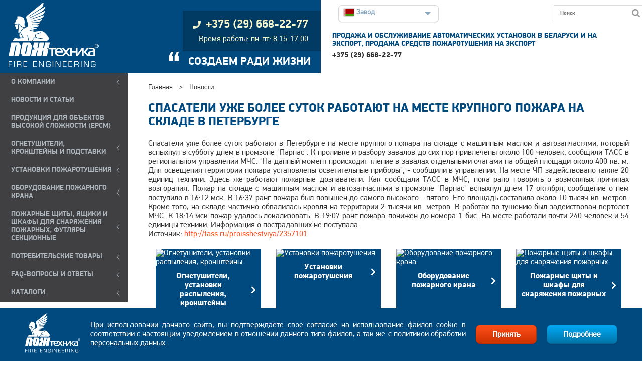

--- FILE ---
content_type: text/html; charset=UTF-8
request_url: https://ptc01.com/news/spasateli_uzhe_bolee_sutok_rabotayut_na_meste_krupnogo_pozhara_na_sklade_v_peterburge/
body_size: 10744
content:
<!DOCTYPE html>
<html lang="ru-RU">
  <head>

<!-- Global site tag (gtag.js) - Google Analytics -->
<script async src="https://www.googletagmanager.com/gtag/js?id=UA-44364352-3"></script>
<script>
  window.dataLayer = window.dataLayer || [];
  function gtag(){dataLayer.push(arguments);}
  gtag('js', new Date());

  gtag('config', 'UA-44364352-3');
</script>
<!-- Facebook Pixel Code -->
<script>
!function(f,b,e,v,n,t,s)
{if(f.fbq)return;n=f.fbq=function(){n.callMethod?
n.callMethod.apply(n,arguments):n.queue.push(arguments)};
if(!f._fbq)f._fbq=n;n.push=n;n.loaded=!0;n.version='2.0';
n.queue=[];t=b.createElement(e);t.async=!0;
t.src=v;s=b.getElementsByTagName(e)[0];
s.parentNode.insertBefore(t,s)}(window,document,'script',
'https://connect.facebook.net/en_US/fbevents.js');
fbq('init', '418000939070297'); 
fbq('track', 'PageView');
</script>
<noscript>
<img height="1" width="1" 
src="https://www.facebook.com/tr?id=418000939070297&ev=PageView
&noscript=1"/>
</noscript>
<!-- End Facebook Pixel Code -->
<!-- vk -->
<!-- end vk -->
<title>Новости</title>
<link rel="icon" type="image/x-icon" href="/img/favicon/favicon.ico" />
<link rel="shortcut icon" type="image/x-icon" href="/img/favicon/favicon.ico" />
<link rel="apple-touch-icon" sizes="180x180" href="/img/favicon/apple-touch-icon.png">
<link rel="icon" type="image/png" sizes="120x120" href="/img/favicon/favicon-120x120.png">
<link rel="icon" type="image/png" sizes="96x96" href="/img/favicon/favicon-96x96.png">
<link rel="icon" type="image/png" sizes="32x32" href="/img/favicon/favicon-32x32.png">
<link rel="icon" type="image/png" sizes="16x16" href="/img/favicon/favicon-16x16.png">
<link rel="manifest" href="/img/favicon/site.webmanifest">
<link rel="mask-icon" href="/img/favicon/safari-pinned-tab.svg" color="#5bbad5">
<meta name="msapplication-TileColor" content="#2d89ef">
<meta name="msapplication-TileImage" content="/img/favicon/mstile-144x144.png">
<meta name="theme-color" content="#ffffff">
    <meta http-equiv="Content-Type" content="text/html; charset=UTF-8" />
<link href="https://cdn.jsdelivr.net/npm/@fancyapps/ui@5.0/dist/fancybox/fancybox.css" type="text/css"  rel="stylesheet" />
<link href="/bitrix/cache/css/s4/adaptive_template/page_d29da736c054710ff49096cefb171231/page_d29da736c054710ff49096cefb171231_v1.css?1762136176343" type="text/css"  rel="stylesheet" />
<link href="/bitrix/cache/css/s4/adaptive_template/template_103f61ea6e44d844d5567912cf7d91ef/template_103f61ea6e44d844d5567912cf7d91ef_v1.css?1762134392149580" type="text/css"  data-template-style="true" rel="stylesheet" />
<script>if(!window.BX)window.BX={};if(!window.BX.message)window.BX.message=function(mess){if(typeof mess==='object'){for(let i in mess) {BX.message[i]=mess[i];} return true;}};</script>
<script>(window.BX||top.BX).message({"JS_CORE_LOADING":"Загрузка...","JS_CORE_NO_DATA":"- Нет данных -","JS_CORE_WINDOW_CLOSE":"Закрыть","JS_CORE_WINDOW_EXPAND":"Развернуть","JS_CORE_WINDOW_NARROW":"Свернуть в окно","JS_CORE_WINDOW_SAVE":"Сохранить","JS_CORE_WINDOW_CANCEL":"Отменить","JS_CORE_WINDOW_CONTINUE":"Продолжить","JS_CORE_H":"ч","JS_CORE_M":"м","JS_CORE_S":"с","JSADM_AI_HIDE_EXTRA":"Скрыть лишние","JSADM_AI_ALL_NOTIF":"Показать все","JSADM_AUTH_REQ":"Требуется авторизация!","JS_CORE_WINDOW_AUTH":"Войти","JS_CORE_IMAGE_FULL":"Полный размер"});</script>

<script src="/bitrix/js/main/core/core.min.js?1761509305229643"></script>

<script>BX.Runtime.registerExtension({"name":"main.core","namespace":"BX","loaded":true});</script>
<script>BX.setJSList(["\/bitrix\/js\/main\/core\/core_ajax.js","\/bitrix\/js\/main\/core\/core_promise.js","\/bitrix\/js\/main\/polyfill\/promise\/js\/promise.js","\/bitrix\/js\/main\/loadext\/loadext.js","\/bitrix\/js\/main\/loadext\/extension.js","\/bitrix\/js\/main\/polyfill\/promise\/js\/promise.js","\/bitrix\/js\/main\/polyfill\/find\/js\/find.js","\/bitrix\/js\/main\/polyfill\/includes\/js\/includes.js","\/bitrix\/js\/main\/polyfill\/matches\/js\/matches.js","\/bitrix\/js\/ui\/polyfill\/closest\/js\/closest.js","\/bitrix\/js\/main\/polyfill\/fill\/main.polyfill.fill.js","\/bitrix\/js\/main\/polyfill\/find\/js\/find.js","\/bitrix\/js\/main\/polyfill\/matches\/js\/matches.js","\/bitrix\/js\/main\/polyfill\/core\/dist\/polyfill.bundle.js","\/bitrix\/js\/main\/core\/core.js","\/bitrix\/js\/main\/polyfill\/intersectionobserver\/js\/intersectionobserver.js","\/bitrix\/js\/main\/lazyload\/dist\/lazyload.bundle.js","\/bitrix\/js\/main\/polyfill\/core\/dist\/polyfill.bundle.js","\/bitrix\/js\/main\/parambag\/dist\/parambag.bundle.js"]);
</script>
<script>BX.Runtime.registerExtension({"name":"fx","namespace":"window","loaded":true});</script>
<script>(window.BX||top.BX).message({"LANGUAGE_ID":"ru","FORMAT_DATE":"DD.MM.YYYY","FORMAT_DATETIME":"DD.MM.YYYY HH:MI:SS","COOKIE_PREFIX":"FBCN_","SERVER_TZ_OFFSET":"10800","UTF_MODE":"Y","SITE_ID":"s4","SITE_DIR":"\/","USER_ID":"","SERVER_TIME":1766781873,"USER_TZ_OFFSET":0,"USER_TZ_AUTO":"Y","bitrix_sessid":"da46c9e4a1711d54f73ce6221d02b88f"});</script>


<script  src="/bitrix/cache/js/s4/adaptive_template/kernel_main/kernel_main_v1.js?176213439210092"></script>
<script src="https://cdn.jsdelivr.net/npm/jquery@3.4.1/dist/jquery.min.js"></script>
<script src="https://cdn.jsdelivr.net/npm/@fancyapps/ui@5.0/dist/fancybox/fancybox.umd.js"></script>
<script src="/bitrix/js/yandex.metrika/script.js?16925483946603"></script>
<script>BX.setJSList(["\/bitrix\/js\/main\/core\/core_fx.js","\/local\/templates\/adaptive_template\/js\/main.js","\/local\/templates\/adaptive_template\/js\/metismenujs.js","\/local\/templates\/adaptive_template\/js\/index.js","\/local\/templates\/adaptive_template\/js\/cookies.js","\/local\/templates\/adaptive_template\/js\/lightbox.js"]);</script>
<script>BX.setCSSList(["\/local\/templates\/adaptive_template\/components\/bitrix\/news.detail\/detail_news\/style.css","\/local\/templates\/adaptive_template\/styles\/style.css","\/local\/templates\/adaptive_template\/styles\/fa-all.css"]);</script>
            <script type="text/javascript">
                window.dataLayerName = 'dataLayer';
                var dataLayerName = window.dataLayerName;
            </script>
            <!-- Yandex.Metrika counter -->
            <script type="text/javascript">
                (function (m, e, t, r, i, k, a) {
                    m[i] = m[i] || function () {
                        (m[i].a = m[i].a || []).push(arguments)
                    };
                    m[i].l = 1 * new Date();
                    k = e.createElement(t), a = e.getElementsByTagName(t)[0], k.async = 1, k.src = r, a.parentNode.insertBefore(k, a)
                })
                (window, document, "script", "https://mc.yandex.ru/metrika/tag.js", "ym");

                ym("35096390", "init", {
                    clickmap: true,
                    trackLinks: true,
                    accurateTrackBounce: true,
                    webvisor: true,
                    ecommerce: dataLayerName,
                    params: {
                        __ym: {
                            "ymCmsPlugin": {
                                "cms": "1c-bitrix",
                                "cmsVersion": "25.725",
                                "pluginVersion": "1.0.8",
                                'ymCmsRip': 1546112952                            }
                        }
                    }
                });

                document.addEventListener("DOMContentLoaded", function() {
                                    });

            </script>
            <!-- /Yandex.Metrika counter -->
                    <script type="text/javascript">
            window.counters = ["35096390"];
        </script>
        
<script>window[window.dataLayerName] = window[window.dataLayerName] || [];</script>



<script  src="/bitrix/cache/js/s4/adaptive_template/template_a9dc7df8604c0ba0ec726e610b209b9f/template_a9dc7df8604c0ba0ec726e610b209b9f_v1.js?176213439242845"></script>

        <meta name="viewport" content="width=device-width, initial-scale=1.0">  
                                                      </head> 
  <body>
<div id="panel"></div>
<header>
  <div class="wrapper header">
    <div class="layout-3-column">
      <div class="header-logo">
        <a class="logo" href="/"><img class="responsive" src="/local/templates/adaptive_template/img/logo/logo_fire engineering_white.svg" alt="ПОЖтехника" title="Пожтехника - производство огнетушителей, шкафов, модулей пожаротушения, кран-комплектов" /></a>
      </div>
      <div class="header-main">
        <div class="phone">
        <p class="phone__text"></p>
<a class="phone__href" href="tel:tel:+375296682277"><i class="fas fa-phone phone__icon"></i><span class="phone-text-link">+375 (29) 668-22-77</span></a>
<p class="inf-center-additional">Время работы: пн-пт: 8.15-17.00</p>        </div>
        <div class="slogan">
        <p><span class="slogan-quotes">&#8220;</span> СОЗДАЕМ РАДИ ЖИЗНИ</p>        </div>
        <div class="bars"> <a href="javascript:void(0)" class="icon" onclick="openMenu()"><i class="fas fa-bars"><br/><span class="menu-icon-txt">menu</span></i></a></div>
      </div>
      <div class="header-address">
        <div class="header-panel">
          <div class="language">
            <div id="dd" class="wrapper-dropdown" tabindex="1">
  <span><img src="/local/templates/adaptive_template/img/country/by.svg" alt="Завод" class="img-responsive-inline"><span>Завод</span></span>
  <ul class="dropdown">
    <li a-link="https://ptc01.ru"><a href="#"><img src="/local/templates/adaptive_template/img/country/ru.svg" alt="Рынок РФ" class="img-responsive-inline"><span>Рынок РФ</span></a></li>
    <li a-link="https://fire.by"><a href="#"><img src="/local/templates/adaptive_template/img/country/by.svg" alt="Рынок РБ" class="img-responsive-inline"><span>Рынок РБ</span></a></li>
    <li a-link="https://pozhtechnika.com"><a href="#"><img src="/local/templates/adaptive_template/img/country/gb.svg" alt="Export" class="img-responsive-inline"><span>Export</span></a></li>
    <li a-link="https://ptc01.com"><a href="#"><img src="/local/templates/adaptive_template/img/country/by.svg" alt="Завод" class="img-responsive-inline"><span>Завод</span></a></li>
  </ul>
</div>          </div><!-- /language -->
          <div class="search-top-panel">
          
<form action="/search/index.php">
			
			<input type="text" name="q" value="" placeholder="Поиск" size="15" maxlength="50" />
			
			
			<input name="s" type="submit" value="" />

</form>          </div> <!-- /search-->
        </div>
<div class="addresses">
          
    <div class="address-block" id="bx_3218110189_7073">
      <div class="address-name">ПРОДАЖА И ОБСЛУЖИВАНИЕ АВТОМАТИЧЕСКИХ УСТАНОВОК В БЕЛАРУСИ И НА ЭКСПОРТ, ПРОДАЖА СРЕДСТВ ПОЖАРОТУШЕНИЯ НА ЭКСПОРТ</div>
      <div class="address-contacts">
                  <a href="tel:+375296682277" class="address-link address-link-phone">+375 (29)  668-22-77</a>
                      </div>
    </div>
  </div><!-- /addresses-->    </div><!-- /header-address -->
  </div><!-- /layout-3-column -->
</div><!-- /wrapper header -->
</header>


<div class="main">
    <div class="wrapper main-wrapper">
      <section class="left-sidebar">
          <nav class="left_menu">
            <div class="left_menu--shadow"></div>
            <div class="search">
<!-- start bitrix:search.form -->

<form action="/search/index.php">
			
			<input type="text" name="q" value="" placeholder="Поиск" size="15" maxlength="50" />
			
			
			<input name="s" type="submit" value="" />

</form><!-- end bitrix:search.form -->
</div><!-- /search -->
<div id="left-menu-container">
<!-- start metismenu -->
<!-- start tenmplate vertical multilevel -->

<div class="sidebar-nav">
<ul class="metismenu" id="menu">


  
            <li><a href="/about/" class="root-item has-arrow">О компании</a>
        <ul class="root-item">
    
  
  

  
  
    
              <li><a href="/about/" >О КОМПАНИИ</a></li>
      
    
  
  

  
  
    
              <li><a href="/contacts/" >КОНТАКТЫ</a></li>
      
    
  
  

  
  
    
              <li><a href="/vacancy/" >ВАКАНСИИ</a></li>
      
    
  
  

  
  
    
              <li><a href="/reviews/" >ОТЗЫВЫ</a></li>
      
    
  
  

  
  
    
              <li><a href="/projects/" >РЕАЛИЗОВАННЫЕ ПРОЕКТЫ</a></li>
      
    
  
  

  
  
    
              <li><a href="/legal/" >ПРАВОВЫЕ ДОКУМЕНТЫ</a></li>
      
    
  
  

      </ul></li>  
  
    
              <li><a href="/news/" class="root-item-selected">НОВОСТИ И СТАТЬИ</a></li>
      
    
  
  

  
  
    
              <li><a href="/production/produktsiya_dlya_obektov_vysokoy_slozhnosti_epcm/" class="root-item">ПРОДУКЦИЯ ДЛЯ ОБЪЕКТОВ ВЫСОКОЙ СЛОЖНОСТИ (EPCM)</a></li>
      
    
  
  

  
            <li><a href="/production/pervichnye_sredstva_pozharotusheniya/" class="root-item has-arrow">ОГНЕТУШИТЕЛИ, КРОНШТЕЙНЫ и ПОДСТАВКИ</a>
        <ul class="root-item">
    
  
  

  
  
    
              <li><a href="/production/samosrabatyvayushchie_moduli_poroshkovogo_pozharotusheniya_mpp_mig/" >УСТРОЙСТВА ПОЖАРОТУШЕНИЯ АВТОНОМНЫЕ МПП МИГ</a></li>
      
    
  
  

  
  
    
              <li><a href="/production/ognetushiteli_poroshkovye_mig/" >ПОРОШКОВЫЕ ОГНЕТУШИТЕЛИ МИГ и МИГ Е</a></li>
      
    
  
  

  
  
    
              <li><a href="/production/khladonovye_ognetushiteli_iney/" >УГЛЕКИСЛОТНЫЕ И ХЛАДОНОВЫЕ ОГНЕТУШИТЕЛИ ИНЕЙ</a></li>
      
    
  
  

  
  
    
              <li><a href="/production/ognetushiteli_vozdushno_pennye_mig_s_ftorsoderzhashchim_zaryadom_zakachnye/" >ВОЗДУШНО-ПЕННЫЕ ОГНЕТУШИТЕЛИ МИГ и МИГ Е</a></li>
      
    
  
  

  
  
    
              <li><a href="/production/kronshteyny_dlya_ognetushiteley/" >КРОНШТЕЙНЫ, ПОДСТАВКИ, ШКАФЫ и ЧЕХЛЫ ДЛЯ ОГНЕТУШИТЕЛЕЙ</a></li>
      
    
  
  

  
  
    
              <li><a href="/production/perezaryadka_ognetushiteley/" >КАПИТАЛЬНЫЙ РЕМОНТ И ПЕРЕЗАРЯДКА</a></li>
      
    
  
  

      </ul></li>  
            <li><a href="/production/avtomaticheskie_ustanovki_pozharotusheniya/" class="root-item has-arrow">УСТАНОВКИ ПОЖАРОТУШЕНИЯ</a>
        <ul class="root-item">
    
  
  

  
  
    
              <li><a href="/production/moduli_gazovogo_pozharotusheniya_uglekislotnye_mgpu_iney/" >УГЛЕКИСЛОТНОЕ ПОЖАРОТУШЕНИЕ</a></li>
      
    
  
  

  
  
    
              <li><a href="/production/moduli_gazovogo_pozharotusheniya_khladonovye_mgpkh_iney_khladon_125/" >ХЛАДОНОВОЕ ПОЖАРОТУШЕНИЕ</a></li>
      
    
  
  

  
  
    
              <li><a href="/production/moduli_gazovogo_pozharotusheniya_s_inertnymi_gazami_iney/" >ПОЖАРОТУШЕНИЕ С ИНЕРТНЫМИ ГАЗАМИ</a></li>
      
    
  
  

  
  
    
              <li><a href="/production/moduli_pozharotusheniya_tonkoraspylennoy_vodoy_muptv_iney/" >ПОЖАРОТУШЕНИЕ ТОНКОРАСПЫЛЕННОЙ ВОДОЙ</a></li>
      
    
  
  

  
  
    
              <li><a href="/production/gazovye_ognetushashchie_veshchestva/" >ГАЗОВЫЕ ОГНЕТУШАЩИЕ ВЕЩЕСТВА</a></li>
      
    
  
  

  
  
    
              <li><a href="/production/moduli_poroshkovogo_pozharotusheniya_mpp_mig_a/" >ПОРОШКОВОЕ ПОЖАРОТУШЕНИЕ</a></li>
      
    
  
  

  
  
    
              <li><a href="/production/remont_i_perezaryadka/" >РЕМОНТ И ПЕРЕЗАРЯДКА</a></li>
      
    
  
  

      </ul></li>  
            <li><a href="/production/oborudovanie_pozharnogo_krana/" class="root-item has-arrow">ОБОРУДОВАНИЕ ПОЖАРНОГО КРАНА</a>
        <ul class="root-item">
    
  
  

  
  
    
              <li><a href="/production/pozharnye_kran_komplekty_prestizh/" >КРАНЫ ПОЖАРНЫЕ КОМПЛЕКТНЫЕ ПРЕСТИЖ</a></li>
      
    
  
  

  
  
    
              <li><a href="/production/pozharnye_shkafy_prestizh/" >ПОЖАРНЫЕ ШКАФЫ ПРЕСТИЖ</a></li>
      
    
  
  

  
  
    
              <li><a href="/production/stvoly_pozharnye_ruchnye_prestizh/" >ПОЖАРНЫЕ РУКАВА, СТВОЛЫ, ГАЙКИ, КОЛОНКИ, ГИДРАНТЫ</a></li>
      
    
  
  

  
  
    
              <li><a href="/production/barabannye_sistemy_pozharotusheniya_prestizh/" >БАРАБАННЫЕ СИСТЕМЫ ПОЖАРОТУШЕНИЯ БСП ПРЕСТИЖ</a></li>
      
    
  
  

      </ul></li>  
            <li><a href="/production/pozharnyy_inventar/" class="root-item has-arrow">ПОЖАРНЫЕ ЩИТЫ, ЯЩИКИ И ШКАФЫ ДЛЯ СНАРЯЖЕНИЯ ПОЖАРНЫХ, ФУТЛЯРЫ СЕКЦИОННЫЕ</a>
        <ul class="root-item">
    
  
  

  
  
    
              <li><a href="/production/pozharnye_shchity_prestizh_i_komplektuyushchie/" >ПОЖАРНЫЕ ЩИТЫ, ЯЩИКИ ДЛЯ ПЕСКА</a></li>
      
    
  
  

  
  
    
              <li><a href="/production/shkafy_dlya_khraneniya_sredstv_individualnoy_zashchity_organov_dykhaniya_pri_pozhare_prestizh/" >ФУТЛЯРЫ МЕТАЛЛИЧЕСКИЕ СЕКЦИОННЫЕ ПРЕСТИЖ</a></li>
      
    
  
  

  
  
    
              <li><a href="/production/shkafy_dlya_dykhatelnykh_apparatov_i_boevoy_odezhdy/" >ШКАФЫ ДЛЯ ДЫХАТЕЛЬНЫХ АППАРАТОВ И БОЕВОЙ ОДЕЖДЫ</a></li>
      
    
  
  

      </ul></li>  
            <li><a href="/production/potrebitelskie-tovary/" class="root-item has-arrow">ПОТРЕБИТЕЛЬСКИЕ ТОВАРЫ</a>
        <ul class="root-item">
    
  
  

  
  
    
              <li><a href="/production/avtomobilnye_ognetushiteli/" >АВТОМОБИЛЬНЫЕ ОГНЕТУШИТЕЛИ</a></li>
      
    
  
  

  
  
    
              <li><a href="/production/suvenirnye-ognetushiteli/" >СУВЕНИРНЫЕ ОГНЕТУШИТЕЛИ</a></li>
      
    
  
  

      </ul></li>  
            <li><a href="" class="root-item has-arrow">FAQ-ВОПРОСЫ И ОТВЕТЫ</a>
        <ul class="root-item">
    
  
  

  
  
    
              <li><a href="/sub/" >ПОДПИСАТЬСЯ НА РАССЫЛКУ</a></li>
      
    
  
  

  
  
    
              <li><a href="/faq/" >FAQ</a></li>
      
    
  
  

  
  
    
              <li><a href="/pdf/tech-spec-extinguishers.pdf" >ТЗ НА ЗАКУПКУ ОГНЕТУШИТЕЛЕЙ</a></li>
      
    
  
  

  
  
    
              <li><a href="/anket/" >АНКЕТА</a></li>
      
    
  
  

  
  
    
              <li><a href="/img/akt.doc" >Образец рекламационного акта</a></li>
      
    
  
  

      </ul></li>  
            <li><a href="" class="root-item has-arrow">КАТАЛОГИ</a>
        <ul class="root-item">
    
  
  

  
  
    
              <li><a href="/pdf/catalog-extinguishers.pdf" >ПРОФЕССИОНАЛЬНЫЕ ОГНЕТУШИТЕЛИ И ПСП</a></li>
      
    
  
  

  
  
    
              <li><a href="/pdf/catalog-fire-hydrant.pdf" >ОБОРУДОВАНИЕ ПОЖАРНОГО КРАНА</a></li>
      
    
  
  

  
  
    
              <li><a href="/pdf/recharging-fire-extinguishers.pdf" >РЕМОНТ И ПЕРЕЗАРЯДКА ОГНЕТУШИТЕЛЕЙ</a></li>
      
    
  
  

  
  
    
              <li><a href="/pdf/catalog-fire-hydrant-anticor.pdf" >ПОЖАРНЫЕ ШКАФЫ В КОРРОЗИОННО-СТОЙКОМ ИСПОЛНЕНИИ</a></li>
      
    
  
  

  
  
    
              <li><a href="/pdf/recharging-fire-suppression.pdf" >РЕМОНТ И ПЕРЕЗАРЯДКА МОДУЛЕЙ ГАЗОВОГО ПОЖАРОТУШЕНИЯ</a></li>
      
    
  
  

  </ul></li>
</ul>
</div>
<!-- end tenmplate vertical multilevel --><!-- end metismenu -->
</div><!--/left-menu-container-->
<div class="news">
<a href="/news/"> ВСЕ НОВОСТИ</a></div>
</nav><!-- /left_menu -->
</section><!-- /left-sidebar -->
<section class="content">

                <div class="min_header">
                                <!-- /404 +min header-->

<!-- start bitrix:breadcrumb chain_menu -->
<div class="breadcrumbs"><a href="/" title="Главная">Главная</a><a> > </a><span>Новости</span></div><!-- end bitrix:breadcrumb chain_menu -->
                      <!-- end !header.php --><h2>Спасатели уже более суток работают на месте крупного пожара на складе в Петербурге </h2>
  <div style="text-align: justify;">
	Спасатели уже более суток работают в Петербурге на месте крупного пожара на складе с машинным маслом и автозапчастями, который вспыхнул в субботу днем в промзоне "Парнас". К проливке и разбору завалов до сих пор привлечены около 100 человек, сообщили ТАСС в региональном управлении МЧС. "На данный момент происходит тление в завалах отдельными очагами на общей площади около 400 кв. м. Для освещения территории пожара установлены осветительные приборы", - сообщили в управлении. На месте ЧП задействовано также 20 единиц техники. Здесь же работают пожарные дознаватели. Как сообщали ТАСС в МЧС, пока рано говорить о возможных причинах возгорания. Пожар на складе с машинным маслом и автозапчастями в промзоне "Парнас" вспыхнул днем 17 октября, сообщение о нем поступило в 16:12 мск. В 16:37 ранг пожара был повышен до самого высокого - пятого. Его площадь составила около 10 тысяч кв. метров. Кроме того, на складе частично обвалилась кровля на территории 2 тысячи кв. метров. В работах по тушению был задействован вертолет МЧС. К 18:14 мск пожар удалось локализовать. В 19:07 ранг пожара понижен до номера 1-бис. На месте работали почти 240 человек и 54 единицы техники. Информация о пострадавших не поступала.
</div>
<div style="text-align: justify;">
	Источник:&nbsp;<a href="http://tass.ru/proisshestviya/2357101" target="_blank">http://tass.ru/proisshestviya/2357101</a>
</div>
<!-- start main_img_menu -->
<div class="main-img-menu">
  <div class="main-img-menu-item main-img-menu-item-4">
    <a class="link-container" href="/production/pervichnye_sredstva_pozharotusheniya/">
      <div class="img-container">
        <img class="img-responsive" src="/upload/resize_cache/iblock/60d/250_250_1/9vijg89m9fn7vz8z2wskexgehgzvhx88.jpg" alt="Огнетушители, установки распыления, кронштейны">
      </div>
      <div class="img-note">
        <span>Огнетушители, установки распыления, кронштейны</span> <i class="fas fa-chevron-right"></i>
      </div>
    </a>
  </div>
  <div class="main-img-menu-item main-img-menu-item-4">
    <a class="link-container" href="/production/avtomaticheskie_ustanovki_pozharotusheniya/">
      <div class="img-container">
        <img class="img-responsive" src="/upload/resize_cache/iblock/f03/250_250_1/kju1pu9qkhmdjgxyxyaayfw9xk8hlr6h.jpg" alt="Установки пожаротушения">
      </div>
      <div class="img-note">
        <span>Установки пожаротушения</span> <i class="fas fa-chevron-right"></i>
      </div>
    </a>
  </div>
  <div class="main-img-menu-item main-img-menu-item-4">
    <a class="link-container" href="/production/oborudovaniye_pozharnogo_krana/">
      <div class="img-container">
        <img class="img-responsive" src="/upload/resize_cache/iblock/fa3/250_250_1/3076n8v6en3gxydxszpalf4m1gcxcmq8.jpg" alt="Оборудование пожарного крана">
      </div>
      <div class="img-note">
        <span>Оборудование пожарного крана</span> <i class="fas fa-chevron-right"></i>
      </div>
    </a>
  </div>
  <div class="main-img-menu-item main-img-menu-item-4">
    <a class="link-container" href="/production/pozharniy_inventar/">
      <div class="img-container">
        <img class="img-responsive" src="/upload/resize_cache/iblock/a35/250_250_1/asuquof3zf25gl98ww0ew10j7uxgc3un.jpg" alt="Пожарные щиты и шкафы для снаряжения пожарных">
      </div>
      <div class="img-note">
        <span>Пожарные щиты и шкафы для снаряжения пожарных</span> <i class="fas fa-chevron-right"></i>
      </div>
    </a>
  </div>
</div><!--main-img-menu-->
<!-- end main_img_menu -->

<!-- start bitrix:news.list news_main -->
  <div class="main-news">
                      <div class="item boxShadow" id="bx_651765591_7292">
        <div class="item-image">
        <a href="/news/ognetushitel-dlya-karernoy-tekhniki-i-gruzovogo-transporta/" ><img class="responsive-img" src="/upload/resize_cache/iblock/a3e/120_120_0/i73829ncpo335mjhmfpcyqwuyo2ktlu3.jpg" title="Огнетушитель для карьерной техники и грузового транспорта" alt="Огнетушитель для карьерной техники и грузового транспорта" /></a>
        </div>
        <div class="item-text">
          <a href="/news/ognetushitel-dlya-karernoy-tekhniki-i-gruzovogo-transporta/">Огнетушитель для карьерной техники и грузового транспорта</a>
          <span>27 октября 2025</span>
        </div>
      </div>
                      <div class="item boxShadow" id="bx_651765591_7293">
        <div class="item-image">
        <a href="/news/my-vypustili-novuyu-lineyku-premialnykh-poroshkovykh-ognetushiteley-mig/" ><img class="responsive-img" src="/upload/resize_cache/iblock/89b/120_120_0/irxqn389j8f2wbeqzyn4cosf2i32q2p2.jpg" title="Мы выпустили новую линейку премиальных порошковых огнетушителей МИГ" alt="Мы выпустили новую линейку премиальных порошковых огнетушителей МИГ" /></a>
        </div>
        <div class="item-text">
          <a href="/news/my-vypustili-novuyu-lineyku-premialnykh-poroshkovykh-ognetushiteley-mig/">Мы выпустили новую линейку премиальных порошковых огнетушителей МИГ</a>
          <span>13 октября 2025</span>
        </div>
      </div>
                      <div class="item boxShadow" id="bx_651765591_7261">
        <div class="item-image">
        <a href="/news/priglashaem-posetit-vystavku-neva-2025/" ><img class="responsive-img" src="/upload/resize_cache/iblock/424/120_120_0/buviizb0rrtwpns51rk7x63gx5exbsvj.jpg" title="Приглашаем посетить выставку НЕВА-2025" alt="Приглашаем посетить выставку НЕВА-2025" /></a>
        </div>
        <div class="item-text">
          <a href="/news/priglashaem-posetit-vystavku-neva-2025/">Приглашаем посетить выставку НЕВА-2025</a>
          <span>21 августа 2025</span>
        </div>
      </div>
      </div><!-- end bitrix:news.list news_main -->
</section><!-- /content-->
</div><!-- /wrapper main-wrapper -->
</div><!-- /main -->

<footer>
  <div class="wrapper footer-block">
      <div class="wrapper-footer-block">
      <div class="footer-left-block">
        <div class="footer-address">
        
    <div class="footer-address-wrapper">
    <p>ПРОДАЖА И ОБСЛУЖИВАНИЕ АВТОМАТИЧЕСКИХ УСТАНОВОК В БЕЛАРУСИ И НА ЭКСПОРТ, ПРОДАЖА СРЕДСТВ ПОЖАРОТУШЕНИЯ НА ЭКСПОРТ</p>
    <a href="tel:+375(29)668-22-77" class="location" id="bx_1373509569_7073"> 
        +375 (29)  668-22-77      </a>
  </div>
      </div><!-- /footer-address -->
      <div class="footer-mail">
            </div>
      </div><!-- /footer-left-block -->
      <div class="footer-right-block">
        <div class="footer_forms">
          <form name="footerForm" method="post" action="input.php">
  <p class="form-head">Обратная связь</p>
  <p class="form-text">Здесь Вы можете задать интересующие вопросы.</p>
  <input data-inputValue type="text" name="name" placeholder="ФИО" required>
  <input data-inputValue type="text" name="org" placeholder="ОРГАНИЗАЦИЯ" required>
  <input data-inputValue type="email" name="email" placeholder="E-MAIL" required>
  <textarea data-inputValue name="text" placeholder="ТЕКСТ" required ></textarea>
  <div class="footerCheckWrap">
    <input data-inputValue type="checkbox" id="consentFooter" name="consentForm" value="consent">
    <label for="consentFooter" class="form-text"> Даю согласие на <a href="/legal/confidentiality/" target="_blank"> обработку персональных данных</a></label>
  </div>
  
  <div id="googleCaptcha" style="display:none;"></div>
  <div id="errors_reg"></div>
  <button id="submitForm" class="btn-footer-block btn-non-active" type="button" disabled onclick="feedback(); return false;">Отправить</button>
  <script src="https://www.google.com/recaptcha/api.js?onload=onloadCallbackPtc01com&render=explicit&hl=ru"
        async defer>
    </script>

</form>        </div>
        <div class="footer-socials">
          <a href="https://www.facebook.com/ptc01com" class="social"><i class="fab fa-facebook-f"></i></a><a href="https://vk.com/ptc01" class="social"><i class="fab fa-vk"></i></a>
<a href="https://www.youtube.com/channel/UCZxPQcNdR-jQ6zTGshR6xog" class="social"><i class="fab fa-youtube"></i></a>
<a href="https://twitter.com/pozhtechnika" class="social"><i class="fab fa-twitter"></i></a>
<a href="https://www.instagram.com/pozhtechnika/" class="social"><i class="fab fa-instagram"></i></a>        </div>

      </div><!-- /footer-right-block -->
    </div><!-- /wrapper-footer-block -->
  </div><!-- /wrapper footer-block -->
  <div class="copyright">
    
      <a href="/copyright">
      Все права защищены. &#169; 
            Закрытое акционерное общество &quot;Пожтехника&quot; 
            (ЗАО &quot;Пожтехника&quot;, УНП 300376711) 
            https://ptc01.com 
            2011 - 2025    </a>
      </div>
  

  <section id="cookie-window" class="aw aw-theme-main aw-position-bottom aw-position-none">
  <div class="aw-content">
    <div class="aw-img"><img src="/local/templates/adaptive_template/img/logo/logo_fire engineering_white.svg" alt="logo" /></div>
    <div class="aw-txt">При использовании данного сайта, вы подтверждаете свое согласие на использование файлов cookie в соответствии с настоящим уведомлением в отношении данного типа файлов, а так же с политикой обработки персональных данных.</div>
    <div class="button-wrap">
      <span class="aw-accept" onclick="setCookieLegal()">Принять</span>
      <a href="/legal/"><span class="aw-more">Подробнее</span></a>
    </div>
  </div>
</section>
    </footer>
    <!-- JivoSite -->
<script src="//code.jivosite.com/widget.js" data-jv-id="9CWptQtNHS" async></script>
<!-- end Jivosite -->
    <section id="mediaOverlay">
    <!-- Слой затемнения -->
    <div id="pdfOverlay"></div>

    <!-- Контейнер lightbox -->
    <div id="pdfLightbox">
    <div id="pdfContainer">
        <span id="pdfClose" class="close-icon">✖</span>
        <!-- Индикатор загрузки -->
        <div id="pdfLoader" class="loader">Загрузка...</div>
        <iframe id="pdfFrame"></iframe>
    </div>
    </div>
    </section>  </body>
</html>

--- FILE ---
content_type: text/html; charset=utf-8
request_url: https://www.google.com/recaptcha/api2/anchor?ar=1&k=6Ld_4mEaAAAAANPzrjaPWp43HNwSZONJxlvIf-6i&co=aHR0cHM6Ly9wdGMwMS5jb206NDQz&hl=ru&v=7gg7H51Q-naNfhmCP3_R47ho&theme=dark&size=normal&anchor-ms=20000&execute-ms=30000&cb=t2dnrryxn4az
body_size: 48909
content:
<!DOCTYPE HTML><html dir="ltr" lang="ru"><head><meta http-equiv="Content-Type" content="text/html; charset=UTF-8">
<meta http-equiv="X-UA-Compatible" content="IE=edge">
<title>reCAPTCHA</title>
<style type="text/css">
/* cyrillic-ext */
@font-face {
  font-family: 'Roboto';
  font-style: normal;
  font-weight: 400;
  font-stretch: 100%;
  src: url(//fonts.gstatic.com/s/roboto/v48/KFO7CnqEu92Fr1ME7kSn66aGLdTylUAMa3GUBHMdazTgWw.woff2) format('woff2');
  unicode-range: U+0460-052F, U+1C80-1C8A, U+20B4, U+2DE0-2DFF, U+A640-A69F, U+FE2E-FE2F;
}
/* cyrillic */
@font-face {
  font-family: 'Roboto';
  font-style: normal;
  font-weight: 400;
  font-stretch: 100%;
  src: url(//fonts.gstatic.com/s/roboto/v48/KFO7CnqEu92Fr1ME7kSn66aGLdTylUAMa3iUBHMdazTgWw.woff2) format('woff2');
  unicode-range: U+0301, U+0400-045F, U+0490-0491, U+04B0-04B1, U+2116;
}
/* greek-ext */
@font-face {
  font-family: 'Roboto';
  font-style: normal;
  font-weight: 400;
  font-stretch: 100%;
  src: url(//fonts.gstatic.com/s/roboto/v48/KFO7CnqEu92Fr1ME7kSn66aGLdTylUAMa3CUBHMdazTgWw.woff2) format('woff2');
  unicode-range: U+1F00-1FFF;
}
/* greek */
@font-face {
  font-family: 'Roboto';
  font-style: normal;
  font-weight: 400;
  font-stretch: 100%;
  src: url(//fonts.gstatic.com/s/roboto/v48/KFO7CnqEu92Fr1ME7kSn66aGLdTylUAMa3-UBHMdazTgWw.woff2) format('woff2');
  unicode-range: U+0370-0377, U+037A-037F, U+0384-038A, U+038C, U+038E-03A1, U+03A3-03FF;
}
/* math */
@font-face {
  font-family: 'Roboto';
  font-style: normal;
  font-weight: 400;
  font-stretch: 100%;
  src: url(//fonts.gstatic.com/s/roboto/v48/KFO7CnqEu92Fr1ME7kSn66aGLdTylUAMawCUBHMdazTgWw.woff2) format('woff2');
  unicode-range: U+0302-0303, U+0305, U+0307-0308, U+0310, U+0312, U+0315, U+031A, U+0326-0327, U+032C, U+032F-0330, U+0332-0333, U+0338, U+033A, U+0346, U+034D, U+0391-03A1, U+03A3-03A9, U+03B1-03C9, U+03D1, U+03D5-03D6, U+03F0-03F1, U+03F4-03F5, U+2016-2017, U+2034-2038, U+203C, U+2040, U+2043, U+2047, U+2050, U+2057, U+205F, U+2070-2071, U+2074-208E, U+2090-209C, U+20D0-20DC, U+20E1, U+20E5-20EF, U+2100-2112, U+2114-2115, U+2117-2121, U+2123-214F, U+2190, U+2192, U+2194-21AE, U+21B0-21E5, U+21F1-21F2, U+21F4-2211, U+2213-2214, U+2216-22FF, U+2308-230B, U+2310, U+2319, U+231C-2321, U+2336-237A, U+237C, U+2395, U+239B-23B7, U+23D0, U+23DC-23E1, U+2474-2475, U+25AF, U+25B3, U+25B7, U+25BD, U+25C1, U+25CA, U+25CC, U+25FB, U+266D-266F, U+27C0-27FF, U+2900-2AFF, U+2B0E-2B11, U+2B30-2B4C, U+2BFE, U+3030, U+FF5B, U+FF5D, U+1D400-1D7FF, U+1EE00-1EEFF;
}
/* symbols */
@font-face {
  font-family: 'Roboto';
  font-style: normal;
  font-weight: 400;
  font-stretch: 100%;
  src: url(//fonts.gstatic.com/s/roboto/v48/KFO7CnqEu92Fr1ME7kSn66aGLdTylUAMaxKUBHMdazTgWw.woff2) format('woff2');
  unicode-range: U+0001-000C, U+000E-001F, U+007F-009F, U+20DD-20E0, U+20E2-20E4, U+2150-218F, U+2190, U+2192, U+2194-2199, U+21AF, U+21E6-21F0, U+21F3, U+2218-2219, U+2299, U+22C4-22C6, U+2300-243F, U+2440-244A, U+2460-24FF, U+25A0-27BF, U+2800-28FF, U+2921-2922, U+2981, U+29BF, U+29EB, U+2B00-2BFF, U+4DC0-4DFF, U+FFF9-FFFB, U+10140-1018E, U+10190-1019C, U+101A0, U+101D0-101FD, U+102E0-102FB, U+10E60-10E7E, U+1D2C0-1D2D3, U+1D2E0-1D37F, U+1F000-1F0FF, U+1F100-1F1AD, U+1F1E6-1F1FF, U+1F30D-1F30F, U+1F315, U+1F31C, U+1F31E, U+1F320-1F32C, U+1F336, U+1F378, U+1F37D, U+1F382, U+1F393-1F39F, U+1F3A7-1F3A8, U+1F3AC-1F3AF, U+1F3C2, U+1F3C4-1F3C6, U+1F3CA-1F3CE, U+1F3D4-1F3E0, U+1F3ED, U+1F3F1-1F3F3, U+1F3F5-1F3F7, U+1F408, U+1F415, U+1F41F, U+1F426, U+1F43F, U+1F441-1F442, U+1F444, U+1F446-1F449, U+1F44C-1F44E, U+1F453, U+1F46A, U+1F47D, U+1F4A3, U+1F4B0, U+1F4B3, U+1F4B9, U+1F4BB, U+1F4BF, U+1F4C8-1F4CB, U+1F4D6, U+1F4DA, U+1F4DF, U+1F4E3-1F4E6, U+1F4EA-1F4ED, U+1F4F7, U+1F4F9-1F4FB, U+1F4FD-1F4FE, U+1F503, U+1F507-1F50B, U+1F50D, U+1F512-1F513, U+1F53E-1F54A, U+1F54F-1F5FA, U+1F610, U+1F650-1F67F, U+1F687, U+1F68D, U+1F691, U+1F694, U+1F698, U+1F6AD, U+1F6B2, U+1F6B9-1F6BA, U+1F6BC, U+1F6C6-1F6CF, U+1F6D3-1F6D7, U+1F6E0-1F6EA, U+1F6F0-1F6F3, U+1F6F7-1F6FC, U+1F700-1F7FF, U+1F800-1F80B, U+1F810-1F847, U+1F850-1F859, U+1F860-1F887, U+1F890-1F8AD, U+1F8B0-1F8BB, U+1F8C0-1F8C1, U+1F900-1F90B, U+1F93B, U+1F946, U+1F984, U+1F996, U+1F9E9, U+1FA00-1FA6F, U+1FA70-1FA7C, U+1FA80-1FA89, U+1FA8F-1FAC6, U+1FACE-1FADC, U+1FADF-1FAE9, U+1FAF0-1FAF8, U+1FB00-1FBFF;
}
/* vietnamese */
@font-face {
  font-family: 'Roboto';
  font-style: normal;
  font-weight: 400;
  font-stretch: 100%;
  src: url(//fonts.gstatic.com/s/roboto/v48/KFO7CnqEu92Fr1ME7kSn66aGLdTylUAMa3OUBHMdazTgWw.woff2) format('woff2');
  unicode-range: U+0102-0103, U+0110-0111, U+0128-0129, U+0168-0169, U+01A0-01A1, U+01AF-01B0, U+0300-0301, U+0303-0304, U+0308-0309, U+0323, U+0329, U+1EA0-1EF9, U+20AB;
}
/* latin-ext */
@font-face {
  font-family: 'Roboto';
  font-style: normal;
  font-weight: 400;
  font-stretch: 100%;
  src: url(//fonts.gstatic.com/s/roboto/v48/KFO7CnqEu92Fr1ME7kSn66aGLdTylUAMa3KUBHMdazTgWw.woff2) format('woff2');
  unicode-range: U+0100-02BA, U+02BD-02C5, U+02C7-02CC, U+02CE-02D7, U+02DD-02FF, U+0304, U+0308, U+0329, U+1D00-1DBF, U+1E00-1E9F, U+1EF2-1EFF, U+2020, U+20A0-20AB, U+20AD-20C0, U+2113, U+2C60-2C7F, U+A720-A7FF;
}
/* latin */
@font-face {
  font-family: 'Roboto';
  font-style: normal;
  font-weight: 400;
  font-stretch: 100%;
  src: url(//fonts.gstatic.com/s/roboto/v48/KFO7CnqEu92Fr1ME7kSn66aGLdTylUAMa3yUBHMdazQ.woff2) format('woff2');
  unicode-range: U+0000-00FF, U+0131, U+0152-0153, U+02BB-02BC, U+02C6, U+02DA, U+02DC, U+0304, U+0308, U+0329, U+2000-206F, U+20AC, U+2122, U+2191, U+2193, U+2212, U+2215, U+FEFF, U+FFFD;
}
/* cyrillic-ext */
@font-face {
  font-family: 'Roboto';
  font-style: normal;
  font-weight: 500;
  font-stretch: 100%;
  src: url(//fonts.gstatic.com/s/roboto/v48/KFO7CnqEu92Fr1ME7kSn66aGLdTylUAMa3GUBHMdazTgWw.woff2) format('woff2');
  unicode-range: U+0460-052F, U+1C80-1C8A, U+20B4, U+2DE0-2DFF, U+A640-A69F, U+FE2E-FE2F;
}
/* cyrillic */
@font-face {
  font-family: 'Roboto';
  font-style: normal;
  font-weight: 500;
  font-stretch: 100%;
  src: url(//fonts.gstatic.com/s/roboto/v48/KFO7CnqEu92Fr1ME7kSn66aGLdTylUAMa3iUBHMdazTgWw.woff2) format('woff2');
  unicode-range: U+0301, U+0400-045F, U+0490-0491, U+04B0-04B1, U+2116;
}
/* greek-ext */
@font-face {
  font-family: 'Roboto';
  font-style: normal;
  font-weight: 500;
  font-stretch: 100%;
  src: url(//fonts.gstatic.com/s/roboto/v48/KFO7CnqEu92Fr1ME7kSn66aGLdTylUAMa3CUBHMdazTgWw.woff2) format('woff2');
  unicode-range: U+1F00-1FFF;
}
/* greek */
@font-face {
  font-family: 'Roboto';
  font-style: normal;
  font-weight: 500;
  font-stretch: 100%;
  src: url(//fonts.gstatic.com/s/roboto/v48/KFO7CnqEu92Fr1ME7kSn66aGLdTylUAMa3-UBHMdazTgWw.woff2) format('woff2');
  unicode-range: U+0370-0377, U+037A-037F, U+0384-038A, U+038C, U+038E-03A1, U+03A3-03FF;
}
/* math */
@font-face {
  font-family: 'Roboto';
  font-style: normal;
  font-weight: 500;
  font-stretch: 100%;
  src: url(//fonts.gstatic.com/s/roboto/v48/KFO7CnqEu92Fr1ME7kSn66aGLdTylUAMawCUBHMdazTgWw.woff2) format('woff2');
  unicode-range: U+0302-0303, U+0305, U+0307-0308, U+0310, U+0312, U+0315, U+031A, U+0326-0327, U+032C, U+032F-0330, U+0332-0333, U+0338, U+033A, U+0346, U+034D, U+0391-03A1, U+03A3-03A9, U+03B1-03C9, U+03D1, U+03D5-03D6, U+03F0-03F1, U+03F4-03F5, U+2016-2017, U+2034-2038, U+203C, U+2040, U+2043, U+2047, U+2050, U+2057, U+205F, U+2070-2071, U+2074-208E, U+2090-209C, U+20D0-20DC, U+20E1, U+20E5-20EF, U+2100-2112, U+2114-2115, U+2117-2121, U+2123-214F, U+2190, U+2192, U+2194-21AE, U+21B0-21E5, U+21F1-21F2, U+21F4-2211, U+2213-2214, U+2216-22FF, U+2308-230B, U+2310, U+2319, U+231C-2321, U+2336-237A, U+237C, U+2395, U+239B-23B7, U+23D0, U+23DC-23E1, U+2474-2475, U+25AF, U+25B3, U+25B7, U+25BD, U+25C1, U+25CA, U+25CC, U+25FB, U+266D-266F, U+27C0-27FF, U+2900-2AFF, U+2B0E-2B11, U+2B30-2B4C, U+2BFE, U+3030, U+FF5B, U+FF5D, U+1D400-1D7FF, U+1EE00-1EEFF;
}
/* symbols */
@font-face {
  font-family: 'Roboto';
  font-style: normal;
  font-weight: 500;
  font-stretch: 100%;
  src: url(//fonts.gstatic.com/s/roboto/v48/KFO7CnqEu92Fr1ME7kSn66aGLdTylUAMaxKUBHMdazTgWw.woff2) format('woff2');
  unicode-range: U+0001-000C, U+000E-001F, U+007F-009F, U+20DD-20E0, U+20E2-20E4, U+2150-218F, U+2190, U+2192, U+2194-2199, U+21AF, U+21E6-21F0, U+21F3, U+2218-2219, U+2299, U+22C4-22C6, U+2300-243F, U+2440-244A, U+2460-24FF, U+25A0-27BF, U+2800-28FF, U+2921-2922, U+2981, U+29BF, U+29EB, U+2B00-2BFF, U+4DC0-4DFF, U+FFF9-FFFB, U+10140-1018E, U+10190-1019C, U+101A0, U+101D0-101FD, U+102E0-102FB, U+10E60-10E7E, U+1D2C0-1D2D3, U+1D2E0-1D37F, U+1F000-1F0FF, U+1F100-1F1AD, U+1F1E6-1F1FF, U+1F30D-1F30F, U+1F315, U+1F31C, U+1F31E, U+1F320-1F32C, U+1F336, U+1F378, U+1F37D, U+1F382, U+1F393-1F39F, U+1F3A7-1F3A8, U+1F3AC-1F3AF, U+1F3C2, U+1F3C4-1F3C6, U+1F3CA-1F3CE, U+1F3D4-1F3E0, U+1F3ED, U+1F3F1-1F3F3, U+1F3F5-1F3F7, U+1F408, U+1F415, U+1F41F, U+1F426, U+1F43F, U+1F441-1F442, U+1F444, U+1F446-1F449, U+1F44C-1F44E, U+1F453, U+1F46A, U+1F47D, U+1F4A3, U+1F4B0, U+1F4B3, U+1F4B9, U+1F4BB, U+1F4BF, U+1F4C8-1F4CB, U+1F4D6, U+1F4DA, U+1F4DF, U+1F4E3-1F4E6, U+1F4EA-1F4ED, U+1F4F7, U+1F4F9-1F4FB, U+1F4FD-1F4FE, U+1F503, U+1F507-1F50B, U+1F50D, U+1F512-1F513, U+1F53E-1F54A, U+1F54F-1F5FA, U+1F610, U+1F650-1F67F, U+1F687, U+1F68D, U+1F691, U+1F694, U+1F698, U+1F6AD, U+1F6B2, U+1F6B9-1F6BA, U+1F6BC, U+1F6C6-1F6CF, U+1F6D3-1F6D7, U+1F6E0-1F6EA, U+1F6F0-1F6F3, U+1F6F7-1F6FC, U+1F700-1F7FF, U+1F800-1F80B, U+1F810-1F847, U+1F850-1F859, U+1F860-1F887, U+1F890-1F8AD, U+1F8B0-1F8BB, U+1F8C0-1F8C1, U+1F900-1F90B, U+1F93B, U+1F946, U+1F984, U+1F996, U+1F9E9, U+1FA00-1FA6F, U+1FA70-1FA7C, U+1FA80-1FA89, U+1FA8F-1FAC6, U+1FACE-1FADC, U+1FADF-1FAE9, U+1FAF0-1FAF8, U+1FB00-1FBFF;
}
/* vietnamese */
@font-face {
  font-family: 'Roboto';
  font-style: normal;
  font-weight: 500;
  font-stretch: 100%;
  src: url(//fonts.gstatic.com/s/roboto/v48/KFO7CnqEu92Fr1ME7kSn66aGLdTylUAMa3OUBHMdazTgWw.woff2) format('woff2');
  unicode-range: U+0102-0103, U+0110-0111, U+0128-0129, U+0168-0169, U+01A0-01A1, U+01AF-01B0, U+0300-0301, U+0303-0304, U+0308-0309, U+0323, U+0329, U+1EA0-1EF9, U+20AB;
}
/* latin-ext */
@font-face {
  font-family: 'Roboto';
  font-style: normal;
  font-weight: 500;
  font-stretch: 100%;
  src: url(//fonts.gstatic.com/s/roboto/v48/KFO7CnqEu92Fr1ME7kSn66aGLdTylUAMa3KUBHMdazTgWw.woff2) format('woff2');
  unicode-range: U+0100-02BA, U+02BD-02C5, U+02C7-02CC, U+02CE-02D7, U+02DD-02FF, U+0304, U+0308, U+0329, U+1D00-1DBF, U+1E00-1E9F, U+1EF2-1EFF, U+2020, U+20A0-20AB, U+20AD-20C0, U+2113, U+2C60-2C7F, U+A720-A7FF;
}
/* latin */
@font-face {
  font-family: 'Roboto';
  font-style: normal;
  font-weight: 500;
  font-stretch: 100%;
  src: url(//fonts.gstatic.com/s/roboto/v48/KFO7CnqEu92Fr1ME7kSn66aGLdTylUAMa3yUBHMdazQ.woff2) format('woff2');
  unicode-range: U+0000-00FF, U+0131, U+0152-0153, U+02BB-02BC, U+02C6, U+02DA, U+02DC, U+0304, U+0308, U+0329, U+2000-206F, U+20AC, U+2122, U+2191, U+2193, U+2212, U+2215, U+FEFF, U+FFFD;
}
/* cyrillic-ext */
@font-face {
  font-family: 'Roboto';
  font-style: normal;
  font-weight: 900;
  font-stretch: 100%;
  src: url(//fonts.gstatic.com/s/roboto/v48/KFO7CnqEu92Fr1ME7kSn66aGLdTylUAMa3GUBHMdazTgWw.woff2) format('woff2');
  unicode-range: U+0460-052F, U+1C80-1C8A, U+20B4, U+2DE0-2DFF, U+A640-A69F, U+FE2E-FE2F;
}
/* cyrillic */
@font-face {
  font-family: 'Roboto';
  font-style: normal;
  font-weight: 900;
  font-stretch: 100%;
  src: url(//fonts.gstatic.com/s/roboto/v48/KFO7CnqEu92Fr1ME7kSn66aGLdTylUAMa3iUBHMdazTgWw.woff2) format('woff2');
  unicode-range: U+0301, U+0400-045F, U+0490-0491, U+04B0-04B1, U+2116;
}
/* greek-ext */
@font-face {
  font-family: 'Roboto';
  font-style: normal;
  font-weight: 900;
  font-stretch: 100%;
  src: url(//fonts.gstatic.com/s/roboto/v48/KFO7CnqEu92Fr1ME7kSn66aGLdTylUAMa3CUBHMdazTgWw.woff2) format('woff2');
  unicode-range: U+1F00-1FFF;
}
/* greek */
@font-face {
  font-family: 'Roboto';
  font-style: normal;
  font-weight: 900;
  font-stretch: 100%;
  src: url(//fonts.gstatic.com/s/roboto/v48/KFO7CnqEu92Fr1ME7kSn66aGLdTylUAMa3-UBHMdazTgWw.woff2) format('woff2');
  unicode-range: U+0370-0377, U+037A-037F, U+0384-038A, U+038C, U+038E-03A1, U+03A3-03FF;
}
/* math */
@font-face {
  font-family: 'Roboto';
  font-style: normal;
  font-weight: 900;
  font-stretch: 100%;
  src: url(//fonts.gstatic.com/s/roboto/v48/KFO7CnqEu92Fr1ME7kSn66aGLdTylUAMawCUBHMdazTgWw.woff2) format('woff2');
  unicode-range: U+0302-0303, U+0305, U+0307-0308, U+0310, U+0312, U+0315, U+031A, U+0326-0327, U+032C, U+032F-0330, U+0332-0333, U+0338, U+033A, U+0346, U+034D, U+0391-03A1, U+03A3-03A9, U+03B1-03C9, U+03D1, U+03D5-03D6, U+03F0-03F1, U+03F4-03F5, U+2016-2017, U+2034-2038, U+203C, U+2040, U+2043, U+2047, U+2050, U+2057, U+205F, U+2070-2071, U+2074-208E, U+2090-209C, U+20D0-20DC, U+20E1, U+20E5-20EF, U+2100-2112, U+2114-2115, U+2117-2121, U+2123-214F, U+2190, U+2192, U+2194-21AE, U+21B0-21E5, U+21F1-21F2, U+21F4-2211, U+2213-2214, U+2216-22FF, U+2308-230B, U+2310, U+2319, U+231C-2321, U+2336-237A, U+237C, U+2395, U+239B-23B7, U+23D0, U+23DC-23E1, U+2474-2475, U+25AF, U+25B3, U+25B7, U+25BD, U+25C1, U+25CA, U+25CC, U+25FB, U+266D-266F, U+27C0-27FF, U+2900-2AFF, U+2B0E-2B11, U+2B30-2B4C, U+2BFE, U+3030, U+FF5B, U+FF5D, U+1D400-1D7FF, U+1EE00-1EEFF;
}
/* symbols */
@font-face {
  font-family: 'Roboto';
  font-style: normal;
  font-weight: 900;
  font-stretch: 100%;
  src: url(//fonts.gstatic.com/s/roboto/v48/KFO7CnqEu92Fr1ME7kSn66aGLdTylUAMaxKUBHMdazTgWw.woff2) format('woff2');
  unicode-range: U+0001-000C, U+000E-001F, U+007F-009F, U+20DD-20E0, U+20E2-20E4, U+2150-218F, U+2190, U+2192, U+2194-2199, U+21AF, U+21E6-21F0, U+21F3, U+2218-2219, U+2299, U+22C4-22C6, U+2300-243F, U+2440-244A, U+2460-24FF, U+25A0-27BF, U+2800-28FF, U+2921-2922, U+2981, U+29BF, U+29EB, U+2B00-2BFF, U+4DC0-4DFF, U+FFF9-FFFB, U+10140-1018E, U+10190-1019C, U+101A0, U+101D0-101FD, U+102E0-102FB, U+10E60-10E7E, U+1D2C0-1D2D3, U+1D2E0-1D37F, U+1F000-1F0FF, U+1F100-1F1AD, U+1F1E6-1F1FF, U+1F30D-1F30F, U+1F315, U+1F31C, U+1F31E, U+1F320-1F32C, U+1F336, U+1F378, U+1F37D, U+1F382, U+1F393-1F39F, U+1F3A7-1F3A8, U+1F3AC-1F3AF, U+1F3C2, U+1F3C4-1F3C6, U+1F3CA-1F3CE, U+1F3D4-1F3E0, U+1F3ED, U+1F3F1-1F3F3, U+1F3F5-1F3F7, U+1F408, U+1F415, U+1F41F, U+1F426, U+1F43F, U+1F441-1F442, U+1F444, U+1F446-1F449, U+1F44C-1F44E, U+1F453, U+1F46A, U+1F47D, U+1F4A3, U+1F4B0, U+1F4B3, U+1F4B9, U+1F4BB, U+1F4BF, U+1F4C8-1F4CB, U+1F4D6, U+1F4DA, U+1F4DF, U+1F4E3-1F4E6, U+1F4EA-1F4ED, U+1F4F7, U+1F4F9-1F4FB, U+1F4FD-1F4FE, U+1F503, U+1F507-1F50B, U+1F50D, U+1F512-1F513, U+1F53E-1F54A, U+1F54F-1F5FA, U+1F610, U+1F650-1F67F, U+1F687, U+1F68D, U+1F691, U+1F694, U+1F698, U+1F6AD, U+1F6B2, U+1F6B9-1F6BA, U+1F6BC, U+1F6C6-1F6CF, U+1F6D3-1F6D7, U+1F6E0-1F6EA, U+1F6F0-1F6F3, U+1F6F7-1F6FC, U+1F700-1F7FF, U+1F800-1F80B, U+1F810-1F847, U+1F850-1F859, U+1F860-1F887, U+1F890-1F8AD, U+1F8B0-1F8BB, U+1F8C0-1F8C1, U+1F900-1F90B, U+1F93B, U+1F946, U+1F984, U+1F996, U+1F9E9, U+1FA00-1FA6F, U+1FA70-1FA7C, U+1FA80-1FA89, U+1FA8F-1FAC6, U+1FACE-1FADC, U+1FADF-1FAE9, U+1FAF0-1FAF8, U+1FB00-1FBFF;
}
/* vietnamese */
@font-face {
  font-family: 'Roboto';
  font-style: normal;
  font-weight: 900;
  font-stretch: 100%;
  src: url(//fonts.gstatic.com/s/roboto/v48/KFO7CnqEu92Fr1ME7kSn66aGLdTylUAMa3OUBHMdazTgWw.woff2) format('woff2');
  unicode-range: U+0102-0103, U+0110-0111, U+0128-0129, U+0168-0169, U+01A0-01A1, U+01AF-01B0, U+0300-0301, U+0303-0304, U+0308-0309, U+0323, U+0329, U+1EA0-1EF9, U+20AB;
}
/* latin-ext */
@font-face {
  font-family: 'Roboto';
  font-style: normal;
  font-weight: 900;
  font-stretch: 100%;
  src: url(//fonts.gstatic.com/s/roboto/v48/KFO7CnqEu92Fr1ME7kSn66aGLdTylUAMa3KUBHMdazTgWw.woff2) format('woff2');
  unicode-range: U+0100-02BA, U+02BD-02C5, U+02C7-02CC, U+02CE-02D7, U+02DD-02FF, U+0304, U+0308, U+0329, U+1D00-1DBF, U+1E00-1E9F, U+1EF2-1EFF, U+2020, U+20A0-20AB, U+20AD-20C0, U+2113, U+2C60-2C7F, U+A720-A7FF;
}
/* latin */
@font-face {
  font-family: 'Roboto';
  font-style: normal;
  font-weight: 900;
  font-stretch: 100%;
  src: url(//fonts.gstatic.com/s/roboto/v48/KFO7CnqEu92Fr1ME7kSn66aGLdTylUAMa3yUBHMdazQ.woff2) format('woff2');
  unicode-range: U+0000-00FF, U+0131, U+0152-0153, U+02BB-02BC, U+02C6, U+02DA, U+02DC, U+0304, U+0308, U+0329, U+2000-206F, U+20AC, U+2122, U+2191, U+2193, U+2212, U+2215, U+FEFF, U+FFFD;
}

</style>
<link rel="stylesheet" type="text/css" href="https://www.gstatic.com/recaptcha/releases/7gg7H51Q-naNfhmCP3_R47ho/styles__ltr.css">
<script nonce="JRHl9QtS6QJEUO1MC02Rlg" type="text/javascript">window['__recaptcha_api'] = 'https://www.google.com/recaptcha/api2/';</script>
<script type="text/javascript" src="https://www.gstatic.com/recaptcha/releases/7gg7H51Q-naNfhmCP3_R47ho/recaptcha__ru.js" nonce="JRHl9QtS6QJEUO1MC02Rlg">
      
    </script></head>
<body><div id="rc-anchor-alert" class="rc-anchor-alert"></div>
<input type="hidden" id="recaptcha-token" value="[base64]">
<script type="text/javascript" nonce="JRHl9QtS6QJEUO1MC02Rlg">
      recaptcha.anchor.Main.init("[\x22ainput\x22,[\x22bgdata\x22,\x22\x22,\[base64]/[base64]/[base64]/[base64]/cjw8ejpyPj4+eil9Y2F0Y2gobCl7dGhyb3cgbDt9fSxIPWZ1bmN0aW9uKHcsdCx6KXtpZih3PT0xOTR8fHc9PTIwOCl0LnZbd10/dC52W3ddLmNvbmNhdCh6KTp0LnZbd109b2Yoeix0KTtlbHNle2lmKHQuYkImJnchPTMxNylyZXR1cm47dz09NjZ8fHc9PTEyMnx8dz09NDcwfHx3PT00NHx8dz09NDE2fHx3PT0zOTd8fHc9PTQyMXx8dz09Njh8fHc9PTcwfHx3PT0xODQ/[base64]/[base64]/[base64]/bmV3IGRbVl0oSlswXSk6cD09Mj9uZXcgZFtWXShKWzBdLEpbMV0pOnA9PTM/bmV3IGRbVl0oSlswXSxKWzFdLEpbMl0pOnA9PTQ/[base64]/[base64]/[base64]/[base64]\x22,\[base64]\x22,\x22fl5tEwxoGUctw7XChy8Zw5TDj2/DpsO8wp8Sw7LCtW4fLS3DuE8ePVPDiBIPw4oPPSPCpcOdwobCtSxYw45lw6DDl8K8wqnCt3HCicOYwroPwoHCtcO9aMOCLDFew6UbMMKlXsK/a35lWsKSw4vCjj3DrApxw7BkCMKgw4fDqsODw4dpbcOmw7LCqXfCoVc+djs8w4tRV0bChMKLw6VrGB1qW3ErwpRvw5w1F8KPNhpGwpkSw40zfhDDicObwrpFw7HDpGRea8OcQldKR8ODw7/Di8O6BsK3LMOBZMKKw5hMNlx7wrxuC0TCjTzCl8KUw7oYwrcfwpYBC3jDssKGXSMtwrHDsMK3wrQNwr3Du8Oqw7JtW1kDw7I3w6XCjMKXX8OiwopbR8Ktw4FhD8KXw6BgGyvCv2/CjTnCvcK4fsOyw5vDuxl/w6w9w7t0wrRow5sTw79MwpYJwrzCsEfClhjCu0fCmnp1wpdlZ8Kfw4VwCBYeBQ4uwpB5wogxw77Ci2pqVMKgUsKZccODw4LDulpbNsOYwqvCosKcw6TCrcKpw7PDmH1Ewr0VEhLCt8K4w7ZdK8KcBnFLwoQtccOYwr/Cln83worCvX3DvsO7w5cNNhLDgMKlwocVXi3DtMOkPMOQbsOAw4cQw4kcBQnDv8OLDMO0GMOEEnrDjX0Sw4LClcO3H1rCi0jCtDNlw5jChDU/CsOuJcO1wpbCvEIMwrnDrVnDi0rCrXnDl3nCgyzDocK9wpURecK5RGPDlhfCpcO7f8O+VGbDnWXCjGHDkQLCqMO7BwxPwqx7w5/DocK9w4rDgUvCvcObw4HCvcOkWQTDpjbDgcOMLsKgUcOmXsKyXsKnw5TDrcO/[base64]/CqR1McsKFwrjCmynCnQI7w54iw6bDusOKNAhSw6gGwqrDmMOow7NuCkbDtsOpWcOPOsKVIEo/Rw44IsOPw4wJBDXCg8KFQsKFe8KtwqTDnsO4woFtHcK5J8K4YEpie8KbbMKsAsO9w6YyKcOXwoHDiMOeTlPDpVHDkMK8FsOKwq5Cw4PDmMOQw4/[base64]/YsKAdcONUsOCTcKlw4bCqR1Pw7tlSH10wqV5wqQwDAoMNMKFMsOAw77DmsKuFHXCsjEVcT/DkQ7ClVfCp8KnZcKWTRvDpA9BScKxwpDDhsKDw5JqS0dBw4wSPQbCrXNPwr9Yw7JYwozDrnrDmsO7wp/DkHvDg3NKw5nDiMKcJsO2LGfCpsKew7omw6rDu3IXDsKGA8Oiw4wawqs5w6Q3AcKTERk8wqPDucKKw4vCkVTDgsK/wrk+wosBcmQ0wqMVKjUafcKRwofDkSrCocKqM8O2wockwrXDnB1CwoTDiMKWwoVdCcOLZcKDwpxrw5LDocOoBsKuAgkCw6gLwp7CmsKvHMOYwoHCocKGwrTCmS4kMsKfw4oyUz5PwoPDog/DtBbCr8K6W07CoHnCoMKHAWpjO09cdsKIw6FvwqNDAgjDtFFuw5HCkxVOwrPCvmnDrsOLfy9PwpgNT3Yiwp1pZMKTdsKCw6BoBMKQJD/Cl35JN1vDp8OhF8K+fFYUCiDDi8OQOWTCn3/Di1nCqno/wprDn8OoZsOUw7bDgsOxw4XDtWYGw7HCnQbDsArCgStAw7YIw5rDmcO3wrLDncOUZMKNw5rDk8OLwq3DiWRUUBHCjcK5QsOjwpFcUVxfw59mJW7DmMOmw5jDlsO2N3LCoxTDt0bCo8OMwqUtZSnDscOrw7x1w4zDpXgKFsO/w6EsJzXDvFxrwpXChcOpEMKgYcKZw443XcOOw5TDjcOCw5BDQMKxw5TDsShoZsKHwpbCqXzCscKmbFVVV8ORCMK+w71IKMKiwqwWdVwWw6QrwqoFw4/CpxfDmsKhGk93wrNMw7opwpY/w4x/[base64]/wqfDvXXCtcKOAMKqw6fDvsKqesKZG8KywrV9HXVGw6vCpl/CqcOnYE/[base64]/ZxjDv8KGdErCjDh4wr58aMKYwpPClcOUw5TDsMKvw70sw45cw4TDoMK0dMO/[base64]/[base64]/[base64]/IyZyKMOaNG1STcOFSVnCoSopw6rDtG9/wp3ClRPCqj4dw6UgwqvDv8OgwrTClRB+TMO+WcKJTQVCQBXDoxTCkMOpw4vCogA1w5LDlMKrJsKBM8KVCsK2wp/CukrDi8Ovw6ppw6ZJwpnCryXCvx0LOcOgw7XCkcKowpIzRsObwqfCucOGHDnDijfDkQzDkU8PXFXDp8OtwopZCHHDnARpAk08wqFDw53Ckj5mQ8Ojw5p6WsKgRBMsw6EAQsKQwqciwo1MMkZYTMO/w6JpJ1jDksKEV8KMw4k/FsK+wpoOb0nDllPCjCnDgQrDh1p9w60pcsORwrISw7kDMWvCkMOPCcK8w6/DvwbDlAgnw4jCt3XDvnXCusOiw57CrygIenLDtcOuwpB9wpdPB8KcLVPCncKNwrXDnQMnKEzDscK8w5tYFGLCj8Olwpplw7XDqMOyUHs/a8Kdw4htwpzDgMO0KsKkwr/CpsOTw6hrX3NCwofCiybCqMKzwoDCjMKnPsO/[base64]/[base64]/Dun/Dm8O+wrHCgjbCjljCu8KqwqDDhcKpw73DoAkACMOCZsK4BzbDvAnDjG/DjcKCbGvCsA1rwqZOw5DCjsKaJn8DwqwSw5HCuFnCmWXCoT/Cu8O9RTjDsGRvNxghw4RlwoHCi8OXeThgw6wAelgcbA8PMzvCvMKMwpDDt1bDr1hJMCJ+wqjDrDXDvgLCmsKJWVjDrcKKfBrCrsKqDz0eCT13GFZHOk3DnxJWwrFywpkLDcK/csKRwpPDt0hMMMOqR2XCq8O6wrTCmMOvw5LDpsO3w4nDrCXDvcK7LcKWwqhWwpjCgmzDmADDhFAOwoURT8OjMCrDgsKyw75UXMKhRxjCsBQ9w4TDq8OCE8K8woFvN8K+wrtEZcObw64jKcKxM8O+QB9jwpDCvj/DrMOON8KqwrTCuMOxwr9qw5/ChnPCgMOyw4zCuVnDvcKKwqpEw4fDlDpZw6I6LkfDosK+woHCqzVWVcK4RMKtGhZiKUXDt8Kew4TCp8KPwrFJwqHDvMOVQxZvw7/CrkLDksOdwr8MFMO9w5TDuMK8dlnDucKXFi7CjSd6woLDqghZw7Fow5Bxw6EIw5fCnMOTGcKDwrJiaR0kU8OKw5oRwq1UQGZzIFzCkUrCoD8pwp/Dr200DVsiwo9Zw6zCr8K5LcKAwojDpsKFI8ODasOvw5Uowq3CmQkLw51XwrBBTcO7w5bClsK4ZUPCh8KTwrRPZsKkw6TDk8KDVMO/w7FINivDhRZ+wonCuTvDl8OkAcOEPUIjw6LChRMjwoZJc8KDDmfDgsKhw58DwoPCrsKaV8Kjw6ImK8KDCcORw6A5w6x3w4vCiMOrwocPw6vCmcKHwoDDpcKiH8Oyw7YnS1MdE8KfFUrCjmzDpCnDkcKgJg0Rwrwgwqgrw6LCoxJtw5PChMKnwrIwMMOZwpTDtDAnwrB/VV/[base64]/X0Fswq/[base64]/DlsODJcOkKMOOcsOaJh7DkUd/IcKob8Kcwo3Dr057HMOZwqV0MgTCucOFwqTDtsOcMUlJwqrCq3XDuDExw6YSw45LwpnCuA4ow6Y/wq5Rw5TCh8KSwrVhKFFvNmgEPVbCgVfCi8Ocwp9Fw5t6C8OFwrRYRj5QwoEFw5DCgMO2wptmLWPDoMK2FMOKbsKjw4LCncO3B2DDpQgDAcKwYMOpwo/[base64]/DilYiOQ3DmMKPwqNIwrEvMMKDw6Rve3PCnR8Jwr4twovDgDzDmyQxw7XDoW/[base64]/QcKPw6nCn8K5wo46acKTw4fCrcKsWHB6ccKWw48/wrtnR8Obw5cew6FqQMOGw60owpclL8Ovwrktw7/DlinDlXrCgsK0w4o/woXDkWLDtmhqQ8Kaw4dqwp/CgMKUw4HCpUHDvsKQw6tnVz/CpcOrw4LDnk3DmcOywoDDhT/CqsOqSsO4YjEuEWfCjB7Ck8KoKMKKIsK4SHdHdyxJw4IWw5vCqsKJMMOnUsKLw6dmbxR1wo9/HjzDjUlKYFzCjxnCscO6wpDDt8O4woZIEH7Dg8OSwrbDhk8ywoxjIsKDw6fDlj/[base64]/wrZhwq8NfCrDpMKfeWFxccO8w6PChwBZwqpJEldgY0rCiD/CrMO6w6bCtMOyPDDCkcKIw5zDhcOpATUAckzCk8ONR2HCgD0dwrhbw6d/FnDDuMOEw6NhGWk7DcKmw4ZMDcKxw4RuBWhhGx3Dmll1asOrwq9Rw5bCoH3ChcOfw4BPdMKKWU5pFVgcwo/DgcOvAsK2w77DgiR1fWDCmVk5wpBywq7CpmJODR1JwpvDrgc5dFodK8O7AcObwoo4w4LDujjDpyJlw5HDiXEPw7XCgR00KcOZwpl+wpPDgMOEw5rDt8ORaMO8w7/CjEkdw7gLwo1qHsOcaMKWw4ApEsOwwoo/w4siR8OCw7Q3XWzDlcKPw495w5oSbMOlEsO8wrvChMOrehB8QjLCtwfCvivDkcK+eMOwwpDCv8KBMicpJjvCuiwzDxxePMKFw5Y2wpY6SGM9J8OGwpppXcOBwrlPbMOcw5Apw5vChQLCviRST8K6w5LCvcK6w4XCvcOiw7jDtcKsw5/CgsKRw755w5IpJMKScMOQw6h+w7nClC1tLAs1FMO5SxJyYsKBHQvDr3xFaFALwoPCjMOIw4bCnMKdacOmUMKKW1Riw4clwqvCh1xhasKuSwLDnl7CrMOxInbCp8OXDMORclxPKsOhfsKMEiDChQonw6huwqk/QsK/w7rCtcKiwqrCn8Ojw6oEwo1Iw5HCoGDCs8OHwojDkxLCvsOswpw+e8K3DAfCjsOLU8KMbcKLwrLCojPCqsOjT8KUAHZ6w67CqsKrw7YzXcKYw4HCtU3DjcKmGMOaw5FIwq/Dt8Oawq7CmAckw6Yew5PDkcOYMsKEw6zCgcKbE8O9HDFswrpiwpJXwp/[base64]/CoiPDpsOQByzCkCXCp8OKd8OsNggfQlhaFUHCj8KNw7U9wqt+Hj5kw6PCssKXw4vDr8KTw5rCjSx8JMOPICTDjQlawp3CvsOCT8OFwr7Dpg3DvMKVwoFQJMKRwprDh8OcYQYyZcKBw6DCsiYNYkI2wo/Dp8K4w7Y8dxjCisK3w73DhsK2wrDChT8ew7Jmw7fDlUjDscOjUm5IJWkAw5xBWcKXw7tzclDDjMKWwovDsn0lA8KCd8KZw6cKw65yG8K/TFvCggRBZcOUw7ZDw44VbFs/wq1DRHvClxjDkcK0w6BLNcKHeljDpMOxw77CgA3Cs8Osw7bCqsOsWcOROUfCgsKNw5PCrjodTEvDvmzDhhLCucKeR0RRfcKmPcOxFFc6JBcBw7RPXS/DmFpbHSBbC8O+ACPDjMOnwrfDuAYhCcOrZSzCiTDDvsKffnBPwr42B0HChlILw5nDqg/DtcOXUwrCgMOjw75hPMOpG8KmPnfCgTMSwqrDjwbCvsK/[base64]/DhkF4UcKBw4fCq08XwprDoMO8bMORUGLChi7Dji3Co8KKTR7Dn8OyasOUw69qUCocag/DrcOvADbDmGsFIzl8BFzDvnfCpsOyFMO9LsOQdybComvChTHDtghYwogpGsKUVsOsw6/DjVkfFH7Cj8Kmaxhlw6ItwoEEwqkvcAERwqljE3vCvm3Cg2ZJwr7Ck8OQwpxbw53DncO+eU5wDMODfsKuw7xJFMKmwodTF1tnw47CvwRnG8OEf8OkM8OZwo82OcKAw4rCqQMiBwYCesOGHsKxw50LLEXDmEEhD8ONwrjDlEHDv2Fiw4HDsz/Cj8KFw4rCmRB3eF1TCcKDwpdONsKCwrzCqMK9wp3Dk0Apw7xrL35WLcKQw4zCpUdudsKuwqbDl1Y5Rj3CmQ5LGcO/IcKEFAfDnMOBMMKlwrAdw4fDownCkSRgEj1YJUXDo8OTE2/[base64]/[base64]/[base64]/DjsOawp5JecKIw5TDt8KawrDChXF9w4XCucK5YcOnY8Ksw5TDp8KAesOpbwIARxXDjCYEw4QfwqvDrnvDnTPCi8O0w5vDhyzDq8OicwXDtUpzwq49LsOhJVvDlkPCq3tsEsOnEBrCqDpGw7XCpiQ8w6TCpynDn1t/woJGdhEpwoM6wqF7QzbDj358W8O1w7ojworDiMKLKsOHesKgw6TDlsO/XW5xw73DjsKrw4VQw4rCo2TCvMO3w4xMwpFHw4zDpMOOw5QlajXCtzthwoEgw63DkcO4wo0RNF0OwpI+w4zDilXCrMO+w6N5wpIrwrxbN8OUw6zComdRwoYzGWgSw5vDrHfCiAZ7w4E7w5bCmn/CrQTDlsO8w69VIsOqw7LDqk0lFcKDw7oEw4VDacKFccK/w7dDeBISwoYJw4EZJHMhw6UPw5AIwrA1w6JWOz8LGCkbw6tcHjtYZcOfF1jDr2J7P1Jdw7FLQMKHdV7Co33DgGUrRG3DiMOGwp5rXm7Cm3DDlmjCiMOFH8O4ccOQwpglAsOGWcOQwqE9wr7CkS16wq4SBMKAwp/DmMOvSsO0f8OMOTvCjMKuaMOZw6Faw5NRGWE+dsKswqjCq2jDqVLDoEjDlcKlw7Nxwq17wpvCqGMrK19Xw5t+fC7CqxYeTA/DnRbCrzZ6CQcSF1/[base64]/DpB/DsWNiBsKOw4jCm8KAw7jDsMKOKcOmw4rDgCTCusK5w7bDo2oWO8OEwpNOwoc8wqNtw6UTwrIrwoRxBX1gG8KIXsKqw6FRf8K8wqfDrMKRwrHDusK7FcK7JxvDrMKxXTQCEsO7eDLDrsKmYcKJDQRnKsODCWM4w6DDpjw/bMKIw5YXw5HCg8Knwp3Ct8KJw6XCrkXCh0PCtcK4AjEFbzYlwpzCrU/[base64]/CmMO7VXU/wp80NcOtYsKzw7UofGDDh0MXw5fCkMKGfFU2cG7CscK9BMOfwpPDncK7ZMKGw4c3aMOhahPCqELDusKvE8K0wobDk8Obwoo3RXovwrlKLmzDiMKswr59HTPCv0rCjMKjw5xHZghYw4PCtyMMwrkSHxnDjMO3w43Cv0dvw6s+woTCmAfCrjM/[base64]/[base64]/CusKkTMOIPFk6XGYhw53DnzXDpi1XfhDDpcO9SsKTw7tzw7B6OMK3wobDv13DqwlmwpMncsOqdMKKw67Ct1NKwqFzWBrDv8KjwqnDqFPCqsK0wq51w5JPDXvCtjB8N1jDjS7CusKxWMOIcsKxw4HCgsO8wodmAsOBwpxQRHPDpsK+CzXCiRd7B2DDoMOfw4/[base64]/CrcKzO8K5CCjCq8O6wrdaLjvCvMK/GHRxwqlVcMOFw6plwpDCswbCli/ChxfDnMOgDcKCwrjCsCnDkcKPwpfDl39TDMKyH8KLw4bDmXrDl8KkVsKVw53CiMKwI0cBw4jChH/[base64]/[base64]/CkB0Rw7XDvXUmdxzChcO3wok0QcOQw5PChMOOwpRCK1DDjUAdAXkcB8O7HH5WQWrDtsOAU2FLY1JQw77CrMOowpvCjMO6dFkoCMKewooVwpkZwprDpMKsJjTDhh90VcO+XznDkMK/EALCpMOxJsKzw798wrDDnA/DvgjCg1jCoifCgWHDmsKMLxMiw4Fow4goMcKCT8OTM35cFE7DmB3DtT/Ck1TCvXLDm8O1wrpcwqbDpMKRNVzDrGvChcODJQDDjh7DsMKow7QeScKmHlNkw5rCgH/DnCPDrcKoBsOCwqfDomFCQXfCuhzDhX7CiBo1ZirDgMK0w5whw6jCvcOoZi/CgmYDOHHClcOOw4fCuRbCo8OQHAzCkMOXA2USw6pNw4vCocK3bkHDs8OqNhVfZsKqJCjDuxjDqcOIAmDCsgM7DMKSwoHCgcKFdcOQw6fClR1Bwptjwq9lMQLCi8OrD8Krwr91EHZ7LR9lOsKfJH5BdAvCrj0TMhViwqzClRDCjMOaw7DDr8OVw5wpeTvCrsK2w5EQWB/[base64]/DsWd5wrrDqsOOHSPDlcKNCSB1FcOfw6bDiMKCw7PChRPCrcOZKl/CnMO9w5EYwrjChk3CnsOGNcOaw7A/OU0hwpLCvThScQPDqComQDAUw6Ybw4nCm8Oaw7coAzt5FWk4wpzDpX7Ct2geNsKVSgTDj8OycijCvBvCqsKyGRxlXcK/w4XDpWoIwqvDhcOpKMKXw7/DscOgw6x2w6vDr8KqH2zCvUV/[base64]/Ct1bDv8KRJ8OcAGrDq3/CgsOBw4bCh1FuWMOwwqF2H1JyIlbCtD9iRcK/w50FwpQVeRPDkGbDpjEzw4h0wojDksKJwpLCvMO4ewAAwpxdScOHQVY3VjfCpnccZS5Zw48RXVlnYGJGe3BoDBE9w5UQVlPCk8K/CcOIwp/[base64]/CrzgOwobCjlZKwrjCqg3DhMOoOsOfTFxGIMOOPBMHwofChMO0w60DRsKsa13CnzjDjBHCpcKUCSZxdsOxw6vCsQXChsOTwoTDtURtek/[base64]/DvmxhworCuMK3TcO0ZMOaw6nDi1rDnXZXw4PDsMOqHzTDonwnWwHCox4NDzdTal7CokIIwrQRwoEgVQVBwq1ybsKfU8KPC8O2w6vCrMKzwofCqWTCshxEw5l0w7w/BCfCgFLCh0ENAMO1w6kOQ2bDlsO1VsKxDsKhU8KpUsOXw6/DhnLCiX3DoytCGMKyIsOtbMOlw61SFBpTw54DZSBiXMOxeBIZMcOZWG9ewqzDmD4sAjt0LMOEwrsUZHzCgMOTVcOCwpzDlU4tMsOFwosbLMOQZQN2wp8XTz/DvcONUcOIwpnDoHHDoj0Nw6ZbfsKawq7Co0lYUcOhw5VoTcOkwqFZw6XCtsKkE3bCqcKcbnnDgBQIw5UTRsK/ZMObCcOyw5Aaw6vDrnp/[base64]/DsMO7w51FXsKEE8KgwoY7w5jDqMKgSMKnw4sSw48Yw7UDXGDDuWVqw44IwpUfwqvDqMO6BcOkwpnDrhYfw7V/bMOUQEnCtThMwqERB0Muw7PCgkJ0fMO2cMKRU8KBFMKtSBzCsizDoMO8BsKUCCDCg1bDo8KZO8O+w6dUccKeecKLw5fCnMOQwpoRacOowpzDvGfCtsO+wr3Di8OKJ1c7HTvDkmrDjyoNKsKGR1DDscKjw705DCs7wojCnsOzcxvCkFxnwrbCnwpgKcKrX8OLwpNTwpR/E1UMwqfDvRjCmMOfW1oGVjM4DFnCu8OfZTDDviPCp1hhTMO8wonDmMKwBkU5wrgBwqbDtj4VRh3DrB9Fw5xjw6x+K0QzE8KtwovCo8K6woxmw4zDpcKWdzDCscO4wrFJwqrCn0nCocOiGQTCv8Ohw7lcw5Y8wo3ClsK4woMzw5TCnHvDt8Onw5RnFjLClMKXPF/[base64]/HcKfwpPDksKTwqnCnnXDvl8jBMOIJMKAFcOqwq7CjcORfkrCoFdPZmjDm8OLbMO4BzAUbcOcFU/Ci8OVBcKnwpjDssOsKMKmw5XDpmLCkA3CtkfDuMOQw4nDi8OjNmcOM2pPGU/[base64]/Du1Yrw4siwoUJXsKKIsOkbTQuJcKOw6nCoT92MlLCt8O3fRxsIMKWf0QrwqlyE0LCmcKnFsKjfQnDuGzDt3JCKsOwwrMOTBcrF1LCuMOJPXLCucO6wpNzAMKZwqrDn8OdHMOKTMKdwqjDvsKew5TDpQtiw5/[base64]/w4RyZ2khK3PDt8KTaCs7cR7DpsOHw53Dl1nCiMO1fxNnPFLDuMK/ckXCpMKpw4LCjyTDkXJzdsOsw7kowpTDuXJ7wqfDi3syNMKgw5Uiw5Bfw5MgD8K3Q8OZJMK2TsKSwp8pwrQFw44IesObMMOhCsOJwp/Dj8KvwprDjRFXw63Dk28dKcOVesKTTcKNT8OIKzZ8dMOJw5DDocK7wo/Dm8K3XXUMXMKCQVlNwoDCpcKpwoPCqcO/AcO/GFwLDlZ0aEcBCsOYZMK5w5rCmsKmwo1Vw5/CqsOgwoZwRcOWMcO5VsOuwossw6/[base64]/CrMOCK8K0UBLDhWPCisOnwo7Ck3Vlwp3DoinDqRp1RwHDr1R/WQnDtMK1BMObwpsHwoQWw5wGcRleDHfCpcKTw6/Ctkxcw6fDqB3CiQzCu8KEw5EQEUMFcsK2wpTDucKhTMKzw5Bkw7cuw6tFOsKIwotmw4Q4wqEaAsODKQ1PcsKWwpgdwoPDpcOzwrgOw7TClz7CqDDDp8OvJH08MsOFT8OpNFNJwqMrwp5Rw54qwrstwqPDqzDDrcO9E8K9w5drw4rCusKMU8KOw5nDkQ1nRw/DiTrCucKaB8KeT8OZOGtEw6ACw4vDhAVfwpHDlE1jcMOXVTfCn8OeIcO/X1p3S8Okw7cKwqIfw4fDhQ/[base64]/NwFPw6/Cl8Krw77CtHgkw7DCgsOMJjfClcKlw4jDtMO8w7TCri/DgcOKCMOHTcOmwo/[base64]/Dkld2A8KvwoQDw54hI3LCrHtrJWYnPA3Cq3dvXSfDlwjDllROw6PCi2svw5LCkMOJYCBgw6DCucOpw7ESw7FnwqYrDMObwo3DtzTDhEfDv0xfw4zCjHvDp8KQw4Exwo0tV8OhwpHCksOLw4Zcw4cewobDsxTCnD5wbR/CqsOmw4XCtsKaMcOgw4HDsmvDh8OzTcK7GG59wpHCqMOXGk4sbsOAQhwwwo4Nwr4swpsRUcOaE2nCr8Kgw54XScKkcwF+w7IEwrTCrwR8S8O/FhfCrMKCLVzCpsOPFh9Awr5Xw4cRfMK3w5TCg8OpJsO6ShYdw67Dt8KPw6oDGsKhwrwYw7/DiA55DcOdUCDDpMOxaU7DrmfCpVTCg8KPwrfDo8KdAD3DisObBgoHwr9/[base64]/[base64]/Dk8Kywo0HPsOww5fDqFvCp1bDmz9yeMOWccOlXsOJHH4ABGdIw6MrwpzDmhcnH8OewpvDrcKowoY+DsOIK8Krw6QNwpUeKsKFw7LChwDCumbCicO1NxLCp8K/AMKkwoHCqGICIHjDsx3Cv8Ovw5ZwGsOpKcK4wp9Ow4ZPR3/ChcOdB8KgAg9Cw7rDilxuwqJ/[base64]/CtTlBw7LDp8KNw6bCssKEa8KgVTHCpcK6w4LDhMOew6VKwqTCiAACb39sw5zDp8KeKQc+HsK0w7ReVnrCrsOrTk/Cq0VrwqAywo1Ww5ZkPjIaw6XDgMKvVyHDlCgVwrrClB9RCMKTw6TCqMKuw4Jtw6tSSMOmFm/DoGbCl3RkGMKdwqZew7bDsQM/[base64]/wqRVw5fDmcKyw44bw73Ct8KUZAYDw6AhZcKIeAzDo8O4CsKXSy5Aw5zDhxfCtcKKVWE/B8Oow7XDkQMTw4HDo8K7wpMLwrvCnCYiHMKzGcKaFHzDlsO0eGdewocDbcO3GhjDtXtzwpgywqsywpcCShjDrj3Cg23DmC7DsUPDpMOnCwpkcCIcwqXDv2cow7jCo8OZw70Vw5nDpMO6ZXIAw6hlwoZSecKvBXnCjljCqsK/[base64]/DlsKFwoPCj8O/[base64]/DoQnDkT7DsMKhwqAqwqtSIsOaw78Ew6kBXMKOwoAoKsOgWHhZAsK8I8OoTAxvw7ANw7zCjcONwrl7wpjCjxnDiVl1QRLCsz/DvsKkw4EgwoPClhrDti4awrfDqsKCw6LCnVAQwoDDinTCncKxbMKpw7bCksKDwobCnG87woNEwpjCicOxH8KAwr/Crj4QNg5xa8KHwohkewMywq1KccOPw4fChMOXQCPDn8OvUMKLe8KwCk4IwqzCk8KyMFnCjMKQCmjCgMK4a8K2woJ/OxXCqMO6wpHDi8OdBcKTw61Dwo1/JiZNCmRmw4LDocOsXlJlN8Osw4rClMOCwpZhwpvDnl1wGcKYw6BiCEXCv8Ouw7DCmkXCpRzDi8K7w6kOUB1sw6kLw6PDisKbw5xbwpHDiXo6wo/ChsOTJ11EwqJpw6ogw4MmwrgKB8OIw5EgcW8hB2rCt0oWMVw7wpzColB8TGbDpRXDg8KLEsO3aXzDnnhtFsKuwq7Cox8Uw6zDhQnDoMO/DsKcPGU7b8KJwrNIw40bZMO9XsOoICDDusKYVmAqwp/ChXpzMsOfw4bCoMOSw4/[base64]/[base64]/CjVpifMKkwrtzwqXCkB/CjQddciFkw6HCmMOMwoFYwpgkw4vDm8K9GSvCs8KFwrskw40UGMOATTrCt8OgworDsMOywqTDvUQ9w7jDpDU2wqULcC/CusOzBQ5Bfg5lIcOgaMOfAnBAPsOtwqbDvU4twr02QRTDllBywr3CtCPDisObcDY/[base64]/DtnjCqsKVw4fCiRXCkmDDhQlkwrfCqsOpwqgxZ8Oew4vCjWjDpsOxCVvDrcKVwol/[base64]/Dv8KSworDtMKfw6bDpMKRVBTCisKoOMKDw5gcPHlANATClsKPw6HDi8KLwpTClTRzXm5URwPCjsKUUMK2X8Kmw73CisO9wo1NUMO+a8KCwo7DrsO9wpLDmwZJP8OZSy1HNsKPw5ELRcKGV8KDw7/CtMK9Th1oNm3DucK1esKASmgyVlvDlcOxEFJqMH8lwrViw5ANA8O7wqx9w4jDiwx3bELClMKrw5AhwrxbCQodw7/DssK4PsKGeQDCksOKw5DCu8KMw6TDo8KywrjDvyPDnMKRwpM8wqHCiMKmP3/Cr3hAd8Kmwo/CrcOVwoYKwplIeMOAw5dtNsOpQsOawr3DoQgBwoHDoMOxV8KdwqdsBltKwpdtw6jCtMKrwobCvjDClsO/YBbDqMOrwo/[base64]/aBnCocO2wo8TIkt/[base64]/DqmvDo0ZpGzxDaTRQwpRbIsO9wqJHwrrDlVATDSfCqwBXwqc3w4Y6wrbCgBLDmlMAw4TDrEcgwpDCgAbDt10awrJAw71fw4sTQC/[base64]/[base64]/[base64]/DgFbCoHIIFTsbw5XClxXDrMOlworCksKIJsKtw7EuYltuwocVQWcFJWULPcOsZCDDkcKoNQgawqNOw6XCh8KsDsK6ZAXDlAVtw55UCVLCsSMWesKFw7TDvU/CigRiYMObLyp9w5LCkHtGw5xpRMKMw77DnMOsGsOVwp/CvErDpjNFw7dkw4jDqsO7wphMJ8Kvw4/Dp8KYw4oIBsKqacO4N1nDoDzCqcKOw7FET8OYEcKmw68lBcKuw4jCrHcew7zDig/DvwQGOAp5wrYpXcKSw7zCs1TDrsKqwqbDnhRGJMOyQsKbPCzDvzTDsQBpHT3DukFZL8O5DyrDisOPwpUWOA7CgGjDo3DCgMOUMMKKNsKHw6TDucOawqw7LRltwqnCicKYCsOjGAs+w78Ww6zDmyQew6XCv8K/wrjCu8O8w4EUEUJPPMOTfcKiw7vDuMKQVj3DqMK1w60ZWMKRwpNjw5Y1wo3CpMOTH8KHJ39KLMKodCnCvMK5NUdVwrcNwp5GU8OjZ8KTQDpLw4Eew47Cj8K8aTLDlsKbwqvDplcIIMOdfEwtO8KSNiLClMOYVsOYeMKaBX/CqgzCsMKTT1USSTcnwqgaMyZDw5PCjVDCsj/DiDrCjwZpH8OZHW0Gw4VywpXDk8K7w6zDh8KtazZOw6zDkHdYw4wmbmZ9TiLDmhXCnCXDrMOSwr8Sw4jDgsOCw7xBG0klVsOuw4DCnC7Dl1vCvMOACsKnwrDCjj7ClcKSO8KEw6gFQRc4IMKYw5gJJUzDr8OcLMODw4rDvkAjVz/Crjx0wpNFw6jCsArCrBIiworDi8KVw5kfwq3Cn2gGJ8OxKnUYwpsmLsK7fxbCgcKLZhDDoFw/wrRFRsKjecOHw4VkKsKtUDvCmGVXwqAPwrxSSABmTcK9SMOBwpUSYcKidcK4RF8mw7fDmRDDj8K5wqhiFDsPdhk4w4rDsMO+wpTDh8OyCj/[base64]/w6LCvsK1fcOERsOxw6ZjV8Kkw4ZXBMOBw5TCpMKaPcOJwpU9KMK0wpVnwrLCocKmMMOlFXHDpAUcQMKdw7QTwq5Ww4dfw6BbwoTCgC1fS8KoCsKewqIbwo/[base64]/DgVVHNmnDpMO1U1vCr1hBw6DDm8KYbXzDhcOlwo4HwrQpI8K+DMKPVHHCilDDlz0vw5d9P2/CssKrwozCrMOHw6XDmcOpw6sFw7F+wq7DvMOowpTCu8Ktw4J0w7nCtEjCsVZaworCqcKLw7HCmsOUw4XDvcOuOjbCisOqW2s+dcKzI8KOXhPCnsKQwqpHwpXCvMKVworDhD0CTsKJEMOiwoLCj8KAbg/[base64]/w4jCnh4jGiJaccOdQCvDmsKleMOQwpQ0XsOww61ww7vDlsOIwrwbw44MwpABd8OBw70BEUrDjn5fwoYnw5TCi8OZJEkuUsOIIhjDj3HCo11lDTNHwpBlwoLChwXDpnPCjVl2wo/Cl2DDn19LwpUSw4PCoinDnMKjw5M5FUM6McKfw7HCmcOJw7fClsO9wpHCpGo6dMO8w4Zxw4zDrMOpcUVkwobDsE0kVcKPw7LCoMOAI8O/wrE1ccOQDcKvcWpew6knDMOpw4PDtgnCv8KTHDsJdzcVw6vCrTVXwq7Crx1bQsO+woN7S8ORw4zDvgrDncOPwqDCqVk4B3XDi8K0MwLDk2hvejLDgsODw5DDmcO7wpHDuxbClMOFdQTChsK1w4kxw6fDvj1wwpohQsKuRMOhw6/[base64]/CgcK/LcO2CsKKw7fCpMOlRj3CvFzClsK8w48pwrpZw412XEEhLjNuwobDljzCpQRCbBpTw6wPeBQFPcOnJGF5w4kuQSQhw7VyS8KGLcKfRCjClXnDssKrwr7DhE/CnsKwHzY5NkDCs8KAwq3Dn8KmcMKUfMOWw5/DtE3DmsKjX1PCrsKhEcKtwp3DnMOTcjvCmi7DjkDDpsObesOFacOJU8OcwokpDcO2wqDCmMORdifCiB0QwqjCkFp7wo1bw7DDksKfw68tKMObwoDDh2bCrH/DlsKuBFlxW8Onw4DDk8K2K2tUw6rDicOOwoNYYcKjw4zCphIPw6nDgT9pwq7DrTllwoAMLsOlwroew702CsOfQjvChzdTJMKTw5vCrsKUw63CpcOlw7M/ejDCjMO0wrzCnTEWecOYw7M9E8OHw4RAXcO2w4bCnig8w4NjwqDCjz1bX8OrwrLDi8OWFsKRwrrDssKadcOSwrbClDdZAjZfSwbCgcKow4t1IsKnFCd5wrHDqV7Dgk3DilcGNMKfw7kMA8KCwoNiwrDDjcONNz/[base64]\\u003d\\u003d\x22],null,[\x22conf\x22,null,\x226Ld_4mEaAAAAANPzrjaPWp43HNwSZONJxlvIf-6i\x22,0,null,null,null,1,[21,125,63,73,95,87,41,43,42,83,102,105,109,121],[-1442069,347],0,null,null,null,null,0,null,0,1,700,1,null,0,\[base64]/tzcYADoGZWF6dTZkEg4Iiv2INxgAOgVNZklJNBoZCAMSFR0U8JfjNw7/vqUGGcSdCRmc4owCGQ\\u003d\\u003d\x22,0,0,null,null,1,null,0,0],\x22https://ptc01.com:443\x22,null,[1,2,1],null,null,null,0,3600,[\x22https://www.google.com/intl/ru/policies/privacy/\x22,\x22https://www.google.com/intl/ru/policies/terms/\x22],\x22gIA9mrbIYEzcM1rTZXh2H9nhqan0pVCXZlNxfCrki40\\u003d\x22,0,0,null,1,1766785476073,0,0,[91,15,181,177],null,[214],\x22RC-Hqwf7UbmXg5rgQ\x22,null,null,null,null,null,\x220dAFcWeA7_XFW6ljrJVCEHbQg2xeu8f3DYXbVxQ0QxDtDb5l18eqiow7XsqXTIy1N40c7gvQL1ipTp28-CuqZyJm7E69GJIazvVQ\x22,1766868275963]");
    </script></body></html>

--- FILE ---
content_type: text/css
request_url: https://ptc01.com/bitrix/cache/css/s4/adaptive_template/page_d29da736c054710ff49096cefb171231/page_d29da736c054710ff49096cefb171231_v1.css?1762136176343
body_size: 217
content:


/* Start:/local/templates/adaptive_template/components/bitrix/news.detail/detail_news/style.css?1681027491111*/
div.news-detail img.detail_picture
{
	float:left;
	margin:0 8px 6px 1px;
}
.news-date-time
{
	color:#486DAA;
}

/* End */
/* /local/templates/adaptive_template/components/bitrix/news.detail/detail_news/style.css?1681027491111 */


--- FILE ---
content_type: text/css
request_url: https://ptc01.com/bitrix/cache/css/s4/adaptive_template/template_103f61ea6e44d844d5567912cf7d91ef/template_103f61ea6e44d844d5567912cf7d91ef_v1.css?1762134392149580
body_size: 32123
content:


/* Start:/local/templates/adaptive_template/styles/style.css?176201717375088*/
@charset "UTF-8";
/*@import "/local/templates/adaptive_template/styles/font-awesome/fontawesome.scss";
@import "/local/templates/adaptive_template/styles/font-awesome/solid.scss";*/
/*@mixin media-fullHD {
  @media (min-width: $fullhd-width) { @content; }
}*/
.brand a, .slogan-quotes, body {
  font-family: "PFDinTextProRegular", Verdana, sans-serif;
}

.search-top-panel input[type=text], .search input[type=text] {
  font-family: "PFDinDisplayProBold", Verdana, sans-serif;
}

.main-news .item-text a, .note, .img-note, .footer-address-wrapper, .address-contacts, .address-name, h2, h1 {
  font-family: "PFDinDisplayProBlack", Verdana, sans-serif;
}

.err-header, .main-news span {
  font-family: "PFDinDisplayProMedium", Verdana, sans-serif;
}

.phone__text {
  font-family: "PFDinDisplayProItalic", Verdana, sans-serif;
}

.phone__text {
  font-family: "PFDinTextProLight", Verdana, sans-serif;
}

/*! normalize.css v8.0.1 | MIT License | github.com/necolas/normalize.css */
/* Document
   ========================================================================== */
/**
 * 1. Correct the line height in all browsers.
 * 2. Prevent adjustments of font size after orientation changes in iOS.
 */
html {
  line-height: 1.15;
  /* 1 */
  -webkit-text-size-adjust: 100%;
  /* 2 */
}

/* Sections
   ========================================================================== */
/**
 * Remove the margin in all browsers.
 */
body {
  margin: 0;
}

/**
 * Render the `main` element consistently in IE.
 */
main {
  display: block;
}

/**
 * Correct the font size and margin on `h1` elements within `section` and
 * `article` contexts in Chrome, Firefox, and Safari.
 */
h1 {
  font-size: 2em;
  margin: 0.67em 0;
}

/* Grouping content
   ========================================================================== */
/**
 * 1. Add the correct box sizing in Firefox.
 * 2. Show the overflow in Edge and IE.
 */
hr {
  box-sizing: content-box;
  /* 1 */
  height: 0;
  /* 1 */
  overflow: visible;
  /* 2 */
}

/**
 * 1. Correct the inheritance and scaling of font size in all browsers.
 * 2. Correct the odd `em` font sizing in all browsers.
 */
pre {
  font-family: monospace, monospace;
  /* 1 */
  font-size: 1em;
  /* 2 */
}

/* Text-level semantics
   ========================================================================== */
/**
 * Remove the gray background on active links in IE 10.
 */
a {
  background-color: transparent;
}

/**
 * 1. Remove the bottom border in Chrome 57-
 * 2. Add the correct text decoration in Chrome, Edge, IE, Opera, and Safari.
 */
abbr[title] {
  border-bottom: none;
  /* 1 */
  text-decoration: underline;
  /* 2 */
  text-decoration: underline dotted;
  /* 2 */
}

/**
 * Add the correct font weight in Chrome, Edge, and Safari.
 */
b,
strong {
  font-weight: bolder;
}

/**
 * 1. Correct the inheritance and scaling of font size in all browsers.
 * 2. Correct the odd `em` font sizing in all browsers.
 */
code,
kbd,
samp {
  font-family: monospace, monospace;
  /* 1 */
  font-size: 1em;
  /* 2 */
}

/**
 * Add the correct font size in all browsers.
 */
small {
  font-size: 80%;
}

/**
 * Prevent `sub` and `sup` elements from affecting the line height in
 * all browsers.
 */
sub,
sup {
  font-size: 75%;
  line-height: 0;
  position: relative;
  vertical-align: baseline;
}

sub {
  bottom: -0.25em;
}

sup {
  top: -0.5em;
}

/* Embedded content
   ========================================================================== */
/**
 * Remove the border on images inside links in IE 10.
 */
img {
  border-style: none;
}

/* Forms
   ========================================================================== */
/**
 * 1. Change the font styles in all browsers.
 * 2. Remove the margin in Firefox and Safari.
 */
button,
input,
optgroup,
select,
textarea {
  font-family: inherit;
  /* 1 */
  font-size: 100%;
  /* 1 */
  line-height: 1.15;
  /* 1 */
  margin: 0;
  /* 2 */
}

/**
 * Show the overflow in IE.
 * 1. Show the overflow in Edge.
 */
button,
input {
  /* 1 */
  overflow: visible;
}

/**
 * Remove the inheritance of text transform in Edge, Firefox, and IE.
 * 1. Remove the inheritance of text transform in Firefox.
 */
button,
select {
  /* 1 */
  text-transform: none;
}

/**
 * Correct the inability to style clickable types in iOS and Safari.
 */
button,
[type=button],
[type=reset],
[type=submit] {
  -webkit-appearance: button;
}

/**
 * Remove the inner border and padding in Firefox.
 */
button::-moz-focus-inner,
[type=button]::-moz-focus-inner,
[type=reset]::-moz-focus-inner,
[type=submit]::-moz-focus-inner {
  border-style: none;
  padding: 0;
}

/**
 * Restore the focus styles unset by the previous rule.
 */
button:-moz-focusring,
[type=button]:-moz-focusring,
[type=reset]:-moz-focusring,
[type=submit]:-moz-focusring {
  outline: 1px dotted ButtonText;
}

/**
 * Correct the padding in Firefox.
 */
fieldset {
  padding: 0.35em 0.75em 0.625em;
}

/**
 * 1. Correct the text wrapping in Edge and IE.
 * 2. Correct the color inheritance from `fieldset` elements in IE.
 * 3. Remove the padding so developers are not caught out when they zero out
 *    `fieldset` elements in all browsers.
 */
legend {
  box-sizing: border-box;
  /* 1 */
  color: inherit;
  /* 2 */
  display: table;
  /* 1 */
  max-width: 100%;
  /* 1 */
  padding: 0;
  /* 3 */
  white-space: normal;
  /* 1 */
}

/**
 * Add the correct vertical alignment in Chrome, Firefox, and Opera.
 */
progress {
  vertical-align: baseline;
}

/**
 * Remove the default vertical scrollbar in IE 10+.
 */
textarea {
  overflow: auto;
}

/**
 * 1. Add the correct box sizing in IE 10.
 * 2. Remove the padding in IE 10.
 */
[type=checkbox],
[type=radio] {
  box-sizing: border-box;
  /* 1 */
  padding: 0;
  /* 2 */
}

/**
 * Correct the cursor style of increment and decrement buttons in Chrome.
 */
[type=number]::-webkit-inner-spin-button,
[type=number]::-webkit-outer-spin-button {
  height: auto;
}

/**
 * 1. Correct the odd appearance in Chrome and Safari.
 * 2. Correct the outline style in Safari.
 */
[type=search] {
  -webkit-appearance: textfield;
  /* 1 */
  outline-offset: -2px;
  /* 2 */
}

/**
 * Remove the inner padding in Chrome and Safari on macOS.
 */
[type=search]::-webkit-search-decoration {
  -webkit-appearance: none;
}

/**
 * 1. Correct the inability to style clickable types in iOS and Safari.
 * 2. Change font properties to `inherit` in Safari.
 */
::-webkit-file-upload-button {
  -webkit-appearance: button;
  /* 1 */
  font: inherit;
  /* 2 */
}

/* Interactive
   ========================================================================== */
/*
 * Add the correct display in Edge, IE 10+, and Firefox.
 */
details {
  display: block;
}

/*
 * Add the correct display in all browsers.
 */
summary {
  display: list-item;
}

/* Misc
   ========================================================================== */
/**
 * Add the correct display in IE 10+.
 */
template {
  display: none;
}

/**
 * Add the correct display in IE 10.
 */
[hidden] {
  display: none;
}

/**
 * Set up a decent box model on the root element
 */
html {
  box-sizing: border-box;
  font-size: 10px;
  /*@include media-fullHD {
    font-size: 14px;
  }*/
}

/**
 * Make all elements from the DOM inherit from the parent box-sizing
 * Since `*` has a specificity of 0, it does not override the `html` value
 * making all elements inheriting from the root box-sizing value
 * See: https://css-tricks.com/inheriting-box-sizing-probably-slightly-better-best-practice/
 */
/*
 *,
*::before,
*::after {
  box-sizing: inherit;
}
*/
*,
*:after,
*:before {
  -webkit-box-sizing: border-box;
  -moz-box-sizing: border-box;
  box-sizing: border-box;
}

body {
  word-wrap: break-word;
}

/**
 * Basic styles for links
 */
a {
  color: #ff501a;
  text-decoration: none;
}

ul {
  margin: 0;
}

@media (min-width: 992px) {
  .boxShadow {
    -webkit-box-shadow: inset 0 0 0.1rem 0;
    -moz-box-shadow: inset 0 0 0.1rem 0;
    box-shadow: inset 0 0 0.1rem 0;
  }
}

.responsive-img {
  width: 100%;
  height: auto;
}

.img-responsive {
  display: block;
  height: auto;
  width: 100%;
}

.img-responsive-inline {
  display: inline-block;
  max-width: 100%;
  height: auto;
}

#square {
  width: 1.6rem;
  height: 1.6rem;
  border: 1px solid #a0a0a0;
}

@font-face {
  font-family: "PFDinDisplayProBlack";
  src: url("/local/templates/adaptive_template/styles/webfonts/pfdindisplaypro-black.eot");
  src: url("/local/templates/adaptive_template/styles/webfonts/pfdindisplaypro-black.eot") format("embedded-opentype"), url("/local/templates/adaptive_template/styles/webfonts/pfdindisplaypro-black.woff") format("woff"), url("/local/templates/adaptive_template/styles/webfonts/pfdindisplaypro-black.ttf") format("truetype"), url("/local/templates/adaptive_template/styles/webfonts/pfdindisplaypro-black.svg#PFDinDisplayProBlack") format("svg");
}
@font-face {
  font-family: "PFDinDisplayProBold";
  src: url("/local/templates/adaptive_template/styles/webfonts/pfdindisplaypro-bold.eot");
  src: url("/local/templates/adaptive_template/styles/webfonts/pfdindisplaypro-bold.eot") format("embedded-opentype"), url("/local/templates/adaptive_template/styles/webfonts/pfdindisplaypro-bold.woff") format("woff"), url("/local/templates/adaptive_template/styles/webfonts/pfdindisplaypro-bold.ttf") format("truetype"), url("/local/templates/adaptive_template/styles/webfonts/pfdindisplaypro-bold.svg#PFDinDisplayProBold") format("svg");
}
@font-face {
  font-family: "PFDinDisplayProItalic";
  src: url("/local/templates/adaptive_template/styles/webfonts/pfdindisplaypro-italic.eot");
  src: url("/local/templates/adaptive_template/styles/webfonts/pfdindisplaypro-italic.eot") format("embedded-opentype"), url("/local/templates/adaptive_template/styles/webfonts/pfdindisplaypro-italic.woff") format("woff"), url("/local/templates/adaptive_template/styles/webfonts/pfdindisplaypro-italic.ttf") format("truetype"), url("/local/templates/adaptive_template/styles/webfonts/pfdindisplaypro-italic.svg#PFDinDisplayProItalic") format("svg");
}
@font-face {
  font-family: "PFDinDisplayProMedium";
  src: url("/local/templates/adaptive_template/styles/webfonts/pfdindisplaypro-med.eot");
  src: url("/local/templates/adaptive_template/styles/webfonts/pfdindisplaypro-med.eot") format("embedded-opentype"), url("/local/templates/adaptive_template/styles/webfonts/pfdindisplaypro-med.woff") format("woff"), url("/local/templates/adaptive_template/styles/webfonts/pfdindisplaypro-med.ttf") format("truetype"), url("/local/templates/adaptive_template/styles/webfonts/pfdindisplaypro-med.svg#PFDinDisplayProMedium") format("svg");
}
@font-face {
  font-family: "PFDinTextProBold";
  src: url("/local/templates/adaptive_template/styles/webfonts/pfdintextpro-bold.eot");
  src: url("/local/templates/adaptive_template/styles/webfonts/pfdintextpro-bold.eot") format("embedded-opentype"), url("/local/templates/adaptive_template/styles/webfonts/pfdintextpro-bold.woff") format("woff"), url("/local/templates/adaptive_template/styles/webfonts/pfdintextpro-bold.ttf") format("truetype"), url("/local/templates/adaptive_template/styles/webfonts/pfdintextpro-bold.svg#PFDinTextProBold") format("svg");
}
@font-face {
  font-family: "PFDinTextProMedium";
  src: url("/local/templates/adaptive_template/styles/webfonts/pfdintextpro-medium.eot");
  src: url("/local/templates/adaptive_template/styles/webfonts/pfdintextpro-medium.eot") format("embedded-opentype"), url("/local/templates/adaptive_template/styles/webfonts/pfdintextpro-medium.woff") format("woff"), url("/local/templates/adaptive_template/styles/webfonts/pfdintextpro-medium.ttf") format("truetype"), url("/local/templates/adaptive_template/styles/webfonts/pfdintextpro-medium.svg#PFDinTextProMedium") format("svg");
}
@font-face {
  font-family: "PFDinTextProRegular";
  src: url("/local/templates/adaptive_template/styles/webfonts/pfdintextpro-regular.eot");
  src: url("/local/templates/adaptive_template/styles/webfonts/pfdintextpro-regular.eot") format("embedded-opentype"), url("/local/templates/adaptive_template/styles/webfonts/pfdintextpro-regular.woff") format("woff"), url("/local/templates/adaptive_template/styles/webfonts/pfdintextpro-regular.ttf") format("truetype"), url("/local/templates/adaptive_template/styles/webfonts/pfdintextpro-regular.svg#PFDinTextProRegular") format("svg");
}
@font-face {
  font-family: "PFDinTextProLight";
  src: url("/local/templates/adaptive_template/styles/webfonts/pfdintextpro-light.eot");
  src: url("/local/templates/adaptive_template/styles/webfonts/pfdintextpro-light.eot") format("embedded-opentype"), url("/local/templates/adaptive_template/styles/webfonts/pfdintextpro-light.woff") format("woff"), url("/local/templates/adaptive_template/styles/webfonts/pfdintextpro-light.ttf") format("truetype"), url("/local/templates/adaptive_template/styles/webfonts/pfdintextpro-light.svg#PFDinTextProLight") format("svg");
}
@font-face {
  font-family: "PFDinTextProMediumItalic";
  src: url("/local/templates/adaptive_template/styles/webfonts/pfdintextpro-mediumitalic.eot");
  src: url("/local/templates/adaptive_template/styles/webfonts/pfdintextpro-mediumitalic.eot") format("embedded-opentype"), url("/local/templates/adaptive_template/styles/webfonts/pfdintextpro-mediumitalic.woff") format("woff"), url("/local/templates/adaptive_template/styles/webfonts/pfdintextpro-mediumitalic.ttf") format("truetype"), url("/local/templates/adaptive_template/styles/webfonts/pfdintextpro-mediumitalic.svg#PFDinTextProMediumItalic") format("svg");
}
/**
 * Basic typography style for copy text
 */
body {
  font-size: 1.6rem;
  line-height: 1.84rem;
  font-weight: normal;
  font-style: normal;
  color: #333333;
}

h1 {
  color: #333333;
  font-size: 1.8rem;
  line-height: 2.07rem;
  font-weight: normal;
  font-style: normal;
  text-transform: uppercase;
  border-left: 0.3rem solid #ff501a;
  padding-left: 1rem;
}
@media (min-width: 768px) {
  h1 {
    font-size: 2.2rem;
    line-height: 2.53rem;
    font-weight: normal;
    font-style: normal;
  }
}
@media (min-width: 992px) {
  h1 {
    font-size: 3rem;
    line-height: 3.45rem;
    font-weight: normal;
    font-style: normal;
  }
}

h2 {
  color: #004a80;
  font-size: 2.4rem;
  line-height: 2.76rem;
  font-weight: normal;
  font-style: normal;
  text-transform: uppercase;
}

b, strong {
  font-weight: 700;
}

.hyphens {
  -webkit-hyphens: auto;
  -webkit-hyphenate-limit-before: 3;
  -webkit-hyphenate-limit-after: 3;
  -webkit-hyphenate-limit-chars: 6 3 3;
  -webkit-hyphenate-limit-lines: 2;
  -webkit-hyphenate-limit-last: always;
  -webkit-hyphenate-limit-zone: 8%;
  -moz-hyphens: auto;
  -moz-hyphenate-limit-chars: 6 3 3;
  -moz-hyphenate-limit-lines: 2;
  -moz-hyphenate-limit-last: always;
  -moz-hyphenate-limit-zone: 8%;
  -ms-hyphens: auto;
  -ms-hyphenate-limit-chars: 6 3 3;
  -ms-hyphenate-limit-lines: 2;
  -ms-hyphenate-limit-last: always;
  -ms-hyphenate-limit-zone: 8%;
  hyphens: auto;
  hyphenate-limit-chars: 6 3 3;
  hyphenate-limit-lines: 2;
  hyphenate-limit-last: always;
  hyphenate-limit-zone: 8%;
}

.wrapper {
  min-width: 320px;
  margin: 0 auto;
  /*@include media-fullHD {
    max-width: $fullhd-width;
  }*/
}
@media (min-width: 414px) {
  .wrapper {
    min-width: 414px;
  }
}
@media (min-width: 768px) {
  .wrapper {
    min-width: 768px;
  }
}
@media (min-width: 992px) {
  .wrapper {
    max-width: 992px;
  }
}
@media (min-width: 1266px) {
  .wrapper {
    max-width: 1266px;
  }
}

header {
  background-color: #004a80;
}
@media (min-width: 992px) {
  header {
    background-color: #ffffff;
    /* Fallback Color */
    background-image: -webkit-gradient(linear, left, from(#004a80), to(#ffffff));
    /* Saf4+, Chrome */
    background-image: -webkit-linear-gradient(left, #004a80 0%, #004a80 50%, #ffffff 50%, #ffffff 50%);
    /* Chrome 10+, Saf5.1+, iOS 5+ */
    background-image: -moz-linear-gradient(left, #004a80 0%, #004a80 50%, #ffffff 50%, #ffffff 50%);
    /* FF3.6 */
    background-image: -ms-linear-gradient(left, #004a80 0%, #004a80 50%, #ffffff 50%, #ffffff 50%);
    /* IE10 */
    background-image: -o-linear-gradient(left, #004a80 0%, #004a80 50%, #ffffff 50%, #ffffff 50%);
    /* Opera 11.10+ */
    background-image: linear-gradient(left, #004a80 0%, #004a80 50%, #ffffff 50%, #ffffff 50%);
    filter: progid:DXImageTransform.Microsoft.gradient(GradientType=1,StartColorStr="#004a80", EndColorStr="#ffffff");
  }
}

@media (min-width: 992px) {
  .header {
    background-color: #004a80;
  }
}

.layout-3-column {
  display: flex;
  justify-content: space-between;
}
/* header logo */
.header-logo {
  width: 50%;
  padding: 0.5rem 1rem;
  order: 1;
}
@media (min-width: 768px) {
  .header-logo {
    width: 20%;
  }
}
@media (min-width: 992px) {
  .header-logo {
    display: flex;
    align-items: center;
    width: 20%;
  }
}

.logo {
  width: 10rem;
  display: inline-block;
}
@media (min-width: 992px) {
  .logo {
    width: 18rem;
  }
}

/* /header logo*/
/* header main */
.header-main {
  display: flex;
  width: 50%;
  flex-direction: row;
  justify-content: flex-end;
  align-items: flex-end;
  order: 3;
}
@media (min-width: 768px) {
  .header-main {
    width: 60%;
    align-items: center;
  }
}
@media (min-width: 992px) {
  .header-main {
    order: 2;
    flex-direction: column;
    align-items: flex-end;
    width: 40%;
  }
}
@media (min-width: 1266px) {
  .header-main {
    width: 30%;
  }
}

.header-main .language {
  padding: 0 0.5rem;
}
@media (min-width: 768px) {
  .header-main .language {
    padding: 0 3.5rem 0 0.5rem;
  }
}
@media (min-width: 992px) {
  .header-main .language {
    padding: 0 2.5rem 0 0.5rem;
  }
}

.phone {
  margin-bottom: 1.3rem;
}
@media (min-width: 768px) {
  .phone {
    display: flex;
    flex-wrap: wrap;
    max-width: 34rem;
    margin-bottom: 0;
  }
}
@media (min-width: 992px) {
  .phone {
    flex-direction: column;
    align-items: flex-end;
    margin-top: 1rem;
    padding: 1rem 2.5rem 1rem 2rem;
    background-color: #013a63;
  }
}

.phone__text {
  display: none;
}
@media (min-width: 768px) {
  .phone__text {
    font-size: 1.8rem;
    line-height: 2.07rem;
    font-weight: normal;
    font-style: normal;
    display: block;
    flex-grow: 2;
    text-align: center;
    margin: 0 0 0.5rem;
    color: #F5F6CE;
  }
}
.phone__href {
  display: block;
  padding: 0 0.8rem;
  color: #F5F6CE;
  font-size: 2.8rem;
  line-height: 3.22rem;
  font-weight: normal;
  font-style: normal;
}
@media (min-width: 768px) {
  .phone__href {
    flex-grow: 1;
    font-size: 1.8rem;
    line-height: 2.07rem;
    font-weight: normal;
    font-style: normal;
    text-align: center;
    margin: 0 0 0.5rem;
    padding: 0;
  }
}
@media (min-width: 992px) {
  .phone__href {
    padding: 0;
    font-size: 1.6rem;
    line-height: 1.84rem;
    font-weight: normal;
    font-style: normal;
  }
}

.phone__href:hover {
  color: #ff501a;
}

.inf-center-additional {
  display: none;
}
@media (min-width: 768px) {
  .inf-center-additional {
    display: block;
    margin: 0 0 0.5rem;
    text-align: center;
    color: #F5F6CE;
    flex-grow: 2;
  }
}

@media (min-width: 992px) {
  .phone-text-link {
    font-family: "PFDinDisplayProBold", Verdana, sans-serif;
    font-size: 2.3rem;
    line-height: 2.8rem;
    font-weight: normal;
    font-style: normal;
  }
}

@media (min-width: 992px) {
  .phone__icon {
    display: none;
  }
}

.slogan {
  display: none;
}
@media (min-width: 992px) {
  .slogan {
    position: relative;
    display: block;
    padding-right: 2rem;
    font-family: "PFDinDisplayProBold", Verdana, sans-serif;
    font-size: 2.2rem;
    line-height: 0rem;
    font-weight: normal;
    font-style: normal;
    color: #ffffff;
  }
}

.slogan-quotes {
  position: absolute;
  top: 4rem;
  right: 28rem;
  font-size: 8rem;
  line-height: 0rem;
  font-weight: normal;
  font-style: normal;
}

.phone-text-link, .mail-text-link {
  display: none;
}
@media (min-width: 768px) {
  .phone-text-link, .mail-text-link {
    display: inline;
  }
}

.phone-text-link, .mail-text-link {
  margin-left: 1rem;
}

/* header address */
.header-address {
  display: flex;
  padding: 0.5rem 0;
  order: 2;
  position: absolute;
  width: 50%;
  left: 50%;
}
@media (min-width: 768px) {
  .header-address {
    width: 20%;
    position: static;
  }
}
@media (min-width: 992px) {
  .header-address {
    order: 3;
    flex-direction: column;
    background-color: #ffffff;
    padding: 0;
    width: 40%;
  }
}
@media (min-width: 1266px) {
  .header-address {
    width: 50.1%;
  }
}

.header-panel {
  display: flex;
  justify-content: start;
  justify-content: flex-start;
  width: 100%;
}
@media (min-width: 768px) {
  .header-panel {
    flex-direction: column;
    justify-content: center;
  }
}
@media (min-width: 992px) {
  .header-panel {
    flex-direction: row;
    flex-wrap: wrap;
    justify-content: start;
    justify-content: space-between;
    margin: 1rem 1rem 0;
  }
}

/* header panel language */
.language {
  display: flex;
  font-size: 1.4rem;
  line-height: 1.61rem;
  font-weight: normal;
  font-style: normal;
  background-color: #004a80;
  width: 100%;
}
@media (min-width: 992px) {
  .language {
    background-color: #ffffff;
    width: 50%;
    justify-content: start;
  }
}

.language a {
  margin: 0 0.5rem;
  padding: 0.8rem 1.3rem;
}
@media (min-width: 768px) {
  .language a {
    padding: 0;
    color: #ffffff;
  }
}
@media (min-width: 992px) {
  .language a {
    color: #ff501a;
  }
}

.language a:hover {
  color: #ff501a;
}
@media (min-width: 992px) {
  .language a:hover {
    text-decoration: underline;
  }
}

.language-text {
  display: none;
}
@media (min-width: 768px) {
  .language-text {
    display: inline;
    padding-left: 3rem;
  }
}

.lang_en {
  background: url("/local/templates/adaptive_template/styles/../img/header/en.jpg") no-repeat;
  background-size: auto 1.6rem;
}

.lang_ru {
  background: url("/local/templates/adaptive_template/styles/../img/header/ru.jpg") no-repeat;
  background-size: auto 1.6rem;
}

.lang_bel {
  background: url("/local/templates/adaptive_template/styles/../img/header/by.jpg") no-repeat;
  background-size: auto 1.6rem;
}

/* /header panel language */
/* header panel socials */
.socials {
  display: none;
}
@media (min-width: 992px) {
  .socials {
    display: none;
    width: 50%;
    justify-content: end;
  }
}

.social {
  color: #a0a0a0;
}

.social:hover {
  color: #ff501a;
}

/* /header panel socials */
/* header address img */
.header-address-img {
  display: none;
}
@media (min-width: 992px) {
  .header-address-img {
    display: inline;
  }
}

.header-address-img img {
  display: block;
  height: auto;
  max-width: 100%;
}
@media (min-width: 992px) {
  .header-address-img img {
    max-height: 12rem;
  }
}

/* /header address */
/* new header address*/
.addresses {
  display: none;
}
@media (min-width: 992px) {
  .addresses {
    display: flex;
    flex-wrap: wrap;
    padding: 1rem;
    gap: 1.5rem;
  }
}

@media (min-width: 992px) {
  .address-block {
    padding: 1rem;
    border-left: 0.3rem solid #ffffff;
    transition: border-color 0.3s;
  }
  .address-block:hover {
    border-left: 0.3rem solid #ff501a;
  }
}

.address-name {
  font-size: 1.4rem;
  line-height: 1.61rem;
  font-weight: normal;
  font-style: normal;
  color: #004a80;
  margin-bottom: 0.6rem;
}

.address-contacts {
  display: flex;
  flex-direction: row;
  gap: 1rem;
}
.address-contacts .address-link {
  font-size: 1.5rem;
  line-height: 1.725rem;
  font-weight: normal;
  font-style: normal;
  color: #333333;
  text-decoration: none;
  transition: color 0.3s, font-weight 0.3s;
}
.address-contacts .address-link:hover {
  color: #ff501a;
}

/* /new header address*/
/* mobile menu */
.bars {
  margin: 0 1rem 0.5rem 1.6rem;
}
@media (min-width: 768px) {
  .bars {
    margin: 0 1rem;
  }
}
@media (min-width: 992px) {
  .bars {
    display: none;
  }
}

.bars .icon {
  color: #ffffff;
  text-align: center;
  font-size: 2.5rem;
  line-height: 2.875rem;
  font-weight: normal;
  font-style: normal;
}
@media (min-width: 768px) {
  .bars .icon {
    font-size: 3rem;
    line-height: 3.45rem;
    font-weight: normal;
    font-style: normal;
  }
}

.bars .icon:hover {
  color: #ff501a;
}

.bars a.activ-link {
  color: #ff501a;
}

.bars a.activ-link:hover {
  color: #ffffff;
}

.menu-icon-txt {
  display: block;
  font-size: 1rem;
  line-height: 1.15rem;
  font-weight: initial;
  font-style: normal;
  font-family: "PFDinTextProLight", Verdana, sans-serif;
}
@media (min-width: 768px) {
  .menu-icon-txt {
    font-size: 1.5rem;
    line-height: 1.725rem;
    font-weight: initial;
    font-style: normal;
  }
}

/* /mobile menu */
@media (min-width: 992px) {
  .left-sidebar {
    width: 25%;
  }
}
@media (min-width: 1266px) {
  .left-sidebar {
    width: 19.6%;
  }
}

.news {
  display: none;
}
@media (min-width: 992px) {
  .news {
    display: none;
    text-align: right;
    background-color: #404042;
  }
}

@media (min-width: 992px) {
  .news a {
    font-family: "PFDinDisplayProBold", Verdana, sans-serif;
    font-size: 1.1rem;
    line-height: 1.265rem;
    font-weight: normal;
    font-style: normal;
    color: #ffffff;
    background-color: #ff501a;
    text-transform: uppercase;
    padding: 1rem 2.5rem 1rem 1.5rem;
    display: inline-block;
  }
}

@media (min-width: 992px) {
  .news a:hover {
    text-decoration: underline;
  }
}

.summary-production {
  display: none;
}
@media (min-width: 992px) {
  .summary-production {
    position: relative;
    display: block;
    background-color: #ff501a;
    color: #ffffff;
    margin-top: 5rem;
    padding: 2rem 3rem 2rem 5rem;
  }
}

@media (min-width: 992px) {
  .summary-production--shadow {
    position: absolute;
    right: 100%;
    top: 0;
    height: 100%;
    background-color: #ff501a;
    width: 300rem;
  }
}

@media (min-width: 992px) {
  .summary-production-quotes {
    position: absolute;
    top: 2rem;
    right: 80%;
    font-family: "PFDinDisplayProBold", Verdana, sans-serif;
    font-size: 8.5rem;
    line-height: 2rem;
    font-weight: normal;
    font-style: normal;
  }
}

@media (min-width: 992px) {
  .summary-production-name {
    font-family: "PFDinDisplayProBold", Verdana, sans-serif;
    font-size: 2.2rem;
    line-height: 2.4rem;
    font-weight: normal;
    font-style: normal;
    margin-bottom: 1rem;
    text-transform: uppercase;
  }
}

@media (min-width: 992px) {
  .summary-production-txt a {
    font-size: 1.4rem;
    line-height: 1.61rem;
    font-weight: normal;
    font-style: normal;
  }
}

@media (min-width: 992px) {
  .summary-production-txt a:hover {
    text-decoration: underline;
  }
}

@media (min-width: 992px) {
  .content {
    display: flex;
    flex-wrap: wrap;
    flex-direction: column;
    padding-left: 4rem;
    padding-right: 2rem;
    width: 75%;
  }
}
@media (min-width: 1266px) {
  .content {
    width: 80.4%;
  }
}

.content .wrapper {
  padding: 0;
}

.min_header {
  padding: 0 1rem;
}
@media (min-width: 992px) {
  .min_header {
    width: 100%;
    padding: 0;
  }
}

footer {
  background-color: #404042;
}

.footer-block {
  display: -webkit-box;
  display: -ms-flexbox;
  display: flex;
}
@media (min-width: 1266px) {
  .footer-block {
    justify-content: flex-end;
  }
}

.wrapper-footer-block {
  width: 100%;
  padding: 2rem 1.5rem;
}
@media (min-width: 768px) {
  .wrapper-footer-block {
    display: -webkit-box;
    display: -ms-flexbox;
    display: flex;
    flex-direction: row;
  }
}
@media (min-width: 1266px) {
  .wrapper-footer-block {
    width: 80.4%;
  }
}

.footer-left-block {
  width: 100%;
}
@media (min-width: 768px) {
  .footer-left-block {
    width: 45%;
    margin-right: 2rem;
  }
}

.footer-menu {
  display: flex;
  flex-wrap: wrap;
  text-align: left;
}

.footer-menu a {
  font-size: 1.4rem;
  line-height: 1.7rem;
  font-weight: normal;
  font-style: normal;
  color: #b0b0b0;
  margin-bottom: 1rem;
  margin-right: 1rem;
}

.footer-menu a:last-child {
  margin-right: 0;
}

.footer-menu a:hover {
  color: #888888;
}

.footer-address {
  display: -webkit-box;
  display: -ms-flexbox;
  display: flex;
  -ms-flex-wrap: wrap;
  flex-wrap: wrap;
  align-content: center;
  justify-content: left;
  margin-bottom: 2rem;
}

.footer-address-wrapper {
  font-size: 1.4rem;
  line-height: 1.61rem;
  font-weight: normal;
  font-style: normal;
  text-align: left;
  margin-right: 1rem;
  margin-bottom: 1.5rem;
}

.footer-address-wrapper:last-child {
  margin-right: 0;
}

.footer-address-wrapper p {
  color: #ff501a;
}

.footer-address-wrapper a {
  color: #ffffff;
}

.footer-address-wrapper a:hover {
  color: #d9d9d9;
}

.footer-mail {
  margin-bottom: 2rem;
  text-align: left;
}

.footer-mail a {
  color: #ff501a;
}

.footer-mail a:hover {
  color: #dd3400;
}

.footer-right-block {
  width: 100%;
}
@media (min-width: 768px) {
  .footer-right-block {
    width: 55%;
  }
}

.footer-links {
  display: flex;
  flex-wrap: wrap;
  justify-content: left;
}

.footer-links a {
  color: green;
  margin-right: 1.5rem;
}

.footer-links a:last-child {
  margin-right: 0;
}

.footer-links a:hover {
  color: #dd3400;
}

.form-head {
  font-family: "PFDinTextProRegular", Verdana, sans-serif;
  font-size: 1.8rem;
  line-height: 2.07rem;
  font-weight: normal;
  font-style: normal;
  color: #ffffff;
  text-transform: uppercase;
}
@media (min-width: 992px) {
  .form-head {
    font-size: 2rem;
    line-height: 2.3rem;
    font-weight: normal;
    font-style: normal;
    border-left: 0.3rem solid #ff501a;
    padding: 1rem;
  }
}

.form-text {
  color: #ffffff;
}

.footer_forms input, .footer_forms textarea {
  font-size: 1.4rem;
  line-height: 1.61rem;
  font-weight: normal;
  font-style: normal;
  width: 100%;
  background-color: #a0a0a0;
  border: none;
  margin: 0.5rem auto;
  padding: 0.5rem;
}

.footer_forms input[type=button] {
  background-color: #ff501a;
  color: #ffffff;
}

.footer_forms input[type=button]:hover {
  color: #a0a0a0;
  cursor: pointer;
}

.footer_forms input[type=button].notConsent {
  background-color: #a0a0a0;
  cursor: auto;
}

.footer_forms input[type=button].notConsent:hover {
  color: #ffffff;
}

.footer_forms .footerCheckWrap {
  display: flex;
  flex-direction: row;
  justify-content: flex-start;
}

#consentFooter {
  margin: 0.5rem;
  width: auto;
}

.footer-socials {
  padding: 2rem 0;
  display: flex;
  justify-content: space-between;
}

.footer-socials img {
  width: 4rem;
  height: 4rem;
}

.copyright {
  padding: 1rem;
  text-align: center;
  background-color: #333333;
}

.copyright a {
  color: #a0a0a0;
  font-size: 1.4rem;
  line-height: 1.61rem;
  font-weight: normal;
  font-style: normal;
}

#submitForm {
  margin: 0.5rem 0;
}

#errors_reg {
  color: red;
}

.footer_forms input.inp_bad, .footer_forms textarea.inp_bad {
  border: 0.1rem solid red;
}

/* Стили для слоя затемнения */
#mediaOverlay #pdfOverlay {
  display: none;
  opacity: 0;
  transition: opacity 0.3s ease-in-out;
  position: fixed;
  top: 0;
  left: 0;
  width: 100%;
  height: 100%;
  background-color: rgba(0, 0, 0, 0.8);
  /* Серый полупрозрачный цвет */
  z-index: 999;
}

#mediaOverlay #pdfOverlay.active {
  display: block;
  opacity: 1;
  background-color: rgba(0, 0, 0, 0.8);
  /* Серый полупрозрачный цвет */
}

/* Стили для lightbox */
#pdfLightbox {
  display: none;
  opacity: 0;
  transition: opacity 0.3s ease-in-out;
  position: fixed;
  top: 0;
  left: 0;
  width: 100%;
  height: 100%;
  justify-content: center;
  align-items: center;
  z-index: 1000;
}

#pdfLightbox.active {
  display: flex;
  opacity: 1;
}

#pdfLightbox.active::after {
  content: "";
}

#pdfContainer {
  position: relative;
  width: 80%;
  height: 80%;
  background: #fff;
  box-shadow: 0 4px 15px rgba(0, 0, 0, 0.3);
  transform: scale(0.95);
  transition: transform 0.3s ease-in-out;
}

#pdfLightbox.active #pdfContainer {
  transform: scale(1);
}

/* Стили для иконки закрытия */
.close-icon {
  position: absolute;
  top: -20px;
  right: -20px;
  font-size: 24px;
  cursor: pointer;
  color: #000;
  /* Основной цвет иконки */
  background: transparent;
  border: none;
  transition: color 0.3s ease, transform 0.3s ease;
  /* Плавный переход для цвета и масштаба */
}

/* Добавление стиля для эффекта при наведении */
.close-icon:hover {
  color: #ff501a;
  /* Цвет при наведении */
  transform: scale(1.1);
  /* Легкое увеличение иконки */
}

/* Стили для индикатора загрузки */
#pdfLoader {
  position: absolute;
  top: 50%;
  left: 50%;
  transform: translate(-50%, -50%);
  font-size: 18px;
  color: #000;
  display: none;
}

.loader.active {
  display: block;
}

.pdf-icon {
  margin-right: 5px;
  font-size: 16px;
  /* Можно настроить размер */
}

#pdfFrame {
  width: 100%;
  height: 100%;
}

.b {
  display: none;
}
@media (min-width: 1266px) {
  .b {
    display: flex;
    justify-content: center;
    height: 90px;
    width: 100%;
    overflow: hidden;
  }
}

.b-element {
  max-height: 100%;
}

.breadcrumbs {
  display: block;
  margin: 2rem 0;
  font-size: 1.4rem;
  line-height: 1.8rem;
  font-weight: normal;
  font-style: normal;
}

.breadcrumbs a {
  color: #333333;
  margin-right: 1rem;
}

.breadcrumbs a:hover {
  color: black;
  text-decoration: underline;
}

.btn {
  color: white;
  text-decoration: none;
  padding: 5px 10px;
  border-radius: 3px;
  font-family: "Poiret One", cursive;
  font-size: 2em;
}

.btn-footer-block {
  display: block;
  width: 100%;
  border: none;
  color: white;
  padding: 0.5rem;
  cursor: pointer;
  text-align: center;
}

.btn-green {
  background: #2ecc71;
}
.btn-green:hover {
  background: #26ab5f;
  transition: all 0.3s ease;
}
.btn-green:active {
  background: #176437;
}

.btn-blue {
  background: #3498db;
}
.btn-blue:hover {
  background: #2383c4;
  transition: all 0.3s ease;
}
.btn-blue:active {
  background: #16527a;
}

.btn-yellow {
  background: #f1c40f;
}
.btn-yellow:hover {
  background: #cba50c;
  transition: all 0.3s ease;
}
.btn-yellow:active {
  background: #796307;
}

.btn-red {
  background: #e74c3c;
}
.btn-red:hover {
  background: #df2e1b;
  transition: all 0.3s ease;
}
.btn-red:active {
  background: #921e12;
}

.btn-additional {
  background: #ff501a;
}
.btn-additional:hover {
  background: #f03900;
  transition: all 0.3s ease;
}
.btn-additional:active {
  background: #9a2400;
}

.btn-non-active {
  background-color: #a0a0a0;
  cursor: default;
}

.btn-inline-href {
  display: block;
  text-align: center;
  padding: 0.5rem 3rem;
  background-color: #ff501a;
  color: #ffffff;
}
@media (min-width: 768px) {
  .btn-inline-href {
    display: inline-block;
  }
}

.btn-inline-href:hover {
  background-color: #b32a00;
}

/* section block */
.section_block {
  display: flex;
  flex-wrap: wrap;
  justify-content: space-between;
  align-items: baseline;
}

.section_block .item {
  width: 48%;
  display: flex;
  flex-direction: column;
  margin-bottom: 3rem;
}
@media (min-width: 768px) {
  .section_block .item {
    width: 30%;
  }
}

.section_block .item .img-href {
  display: flex;
  width: 100%;
  height: 100%;
  justify-content: center;
  align-items: center;
  margin-bottom: 1rem;
}

.section_block .item .img-href img {
  width: 100%;
  height: auto;
  border: solid #ffffff 0.3rem;
}

.section_block .item .img img:hover {
  border: solid #ff501a 0.3rem;
}

.section_block .item .name {
  font-family: "PFDinDisplayProBlack", Verdana, sans-serif;
  font-size: 1.4rem;
  line-height: 1.61rem;
  font-weight: normal;
  font-style: normal;
  border-left: solid #ff501a 0.3rem;
  padding-left: 1.7rem;
  color: #004a80;
  text-transform: uppercase;
}

.section_block .item .name:hover {
  text-decoration: none;
  color: #ff501a;
}

.section_block .item:hover .name {
  text-decoration: none;
  color: #ff501a;
}

.section_block .item:hover .img img {
  border: solid #ff501a 0.3rem;
}

/* catalog list */
.fire_products {
  display: flex;
  flex-wrap: wrap;
  justify-content: start;
}

.fire_products .item {
  width: 43%;
  margin: 1rem;
  display: flex;
}
@media (min-width: 768px) {
  .fire_products .item {
    width: 30%;
  }
}
@media (min-width: 1266px) {
  .fire_products .item {
    width: 22%;
  }
}

.fire_products .item .link-container {
  display: flex;
  flex-direction: column;
  justify-content: space-between;
  width: 100%;
}

.fire_products .item .link-container .img-container {
  display: flex;
  justify-content: center;
}

.fire_products .item .link-container .img-responsive {
  display: block;
  max-width: 100%;
  height: auto;
  width: auto;
}

.fire_products .item .name {
  font-family: "PFDinDisplayProBold", Verdana, sans-serif;
  font-size: 1.4rem;
  line-height: 1.6rem;
  font-weight: normal;
  font-style: normal;
  margin-bottom: 2rem;
}

.fire_products .item .art {
  text-align: center;
  background-color: #004a80;
  color: #ffffff;
  font-family: "PFDinDisplayProMedium", Verdana, sans-serif;
  font-size: 1.2rem;
  line-height: 1.38rem;
  font-weight: normal;
  font-style: normal;
  width: 100%;
  padding: 0.5rem 0;
  justify-content: flex-end;
}

/* catalog detail */
.head-table {
  width: 100%;
}

.head-table .row {
  display: flex;
}

.head-table .col {
  padding: 0.5rem 1rem;
}

.head-table .row_thead {
  text-align: center;
}

.head-table .row_thead .col {
  font-family: "PFDinDisplayProBold", Verdana, sans-serif;
  font-size: 1.6rem;
  line-height: 1.84rem;
  font-weight: normal;
  font-style: normal;
  background-color: #004a80;
  color: #ffffff;
  border-right: solid 0.1rem #ffffff;
}

.head-table .row_tbody .col {
  font-family: "PFDinDisplayProBold", Verdana, sans-serif;
  font-size: 1.6rem;
  line-height: 1.84rem;
  font-weight: normal;
  font-style: normal;
  background-color: #ffffff;
  color: #004a80;
  text-align: center;
  overflow: hidden;
}
@media (min-width: 768px) {
  .head-table .row_tbody .col {
    font-size: 1.8rem;
    line-height: 2.07rem;
    font-weight: normal;
    font-style: normal;
  }
}

.col-code-order {
  flex: 2;
}

.col-article-order {
  flex: 1;
}

.col-usage {
  flex: 1;
}

.col-4column {
  flex: 1;
}

.advantages-list {
  font-family: "PFDinDisplayProBold", Verdana, sans-serif;
  font-size: 1.6rem;
  line-height: 1.84rem;
  font-weight: normal;
  font-style: normal;
  color: #ff501a;
  text-transform: uppercase;
  margin-bottom: 2rem;
  padding-left: 2rem;
}
@media (min-width: 768px) {
  .advantages-list {
    font-size: 1.8rem;
    line-height: 2.07rem;
    font-weight: normal;
    font-style: normal;
  }
}
@media (min-width: 992px) {
  .advantages-list {
    font-size: 2rem;
    line-height: 2.3rem;
    font-weight: normal;
    font-style: normal;
  }
}

/* svg */
.href-arrow {
  display: flex;
  align-items: center;
  align-content: center;
  margin-bottom: 1rem;
}

.svg-arrow {
  width: 2rem;
  height: 2rem;
  min-width: 2rem;
}

.href-arrow:hover #body-description-arrow {
  -webkit-animation-name: change-background;
  animation-name: change-background;
  -webkit-animation-duration: 5s;
  animation-duration: 5s;
  -webkit-animation-direction: alternate;
  animation-direction: alternate;
  -webkit-animation-timing-function: linear;
  animation-timing-function: linear;
  -webkit-animation-iteration-count: infinite;
  animation-iteration-count: infinite;
}

@-webkit-keyframes change-background {
  0% {
    fill: #ffd8cc;
  }
  10% {
    fill: #ff8a66;
  }
  20% {
    fill: #ff6333;
  }
  30% {
    fill: #ff3c00;
  }
  40% {
    fill: #cc3000;
  }
  50% {
    fill: #992400;
  }
  60% {
    fill: #cc3000;
  }
  70% {
    fill: #ff3c00;
  }
  80% {
    fill: #ff6333;
  }
  90% {
    fill: #ff8a66;
  }
  100% {
    fill: #ffd8cc;
  }
}
@keyframes change-background {
  0% {
    fill: #ffd8cc;
  }
  10% {
    fill: #ff8a66;
  }
  20% {
    fill: #ff6333;
  }
  30% {
    fill: #ff3c00;
  }
  40% {
    fill: #cc3000;
  }
  50% {
    fill: #992400;
  }
  60% {
    fill: #cc3000;
  }
  70% {
    fill: #ff3c00;
  }
  80% {
    fill: #ff6333;
  }
  90% {
    fill: #ff8a66;
  }
  100% {
    fill: #ffd8cc;
  }
}
.features {
  margin-bottom: 3rem;
}

.related-products p {
  color: #004a80;
  text-transform: uppercase;
  margin-bottom: 0.5rem;
}

.related-products-href:hover a {
  color: #b32a00;
}

.top-description-href {
  color: #004a80;
  margin-left: 0.5rem;
}

.href-arrow:hover .top-description-href {
  color: #ff501a;
}

.top-description__body-left {
  flex: 50%;
}

.top-description__body-right {
  flex: 50%;
}

.fire-product-detail {
  font-size: 1.4rem;
  line-height: 1.7rem;
  font-weight: normal;
  font-style: normal;
}

.fire-product-detail .top-description {
  margin-bottom: 3rem;
}

.top-description__head {
  display: flex;
  margin-bottom: 2rem;
}

.head-article {
  flex: 50%;
}

.head-article span {
  display: inline-block;
  padding: 1rem;
  background-color: #004a80;
  color: #ffffff;
  font-family: "PFDinDisplayProItalic", Verdana, sans-serif;
  font-size: 1.7rem;
  line-height: 1.955rem;
  font-weight: normal;
  font-style: normal;
}

.head-name {
  flex: 50%;
  font-family: "PFDinDisplayProBlack", Verdana, sans-serif;
  font-size: 2.4rem;
  line-height: 2.76rem;
  font-weight: normal;
  font-style: normal;
  color: #404042;
}

.top-description__body {
  display: flex;
}

.body-img {
  flex: 50%;
}

.body-img img {
  max-width: 100%;
  height: auto;
}

.body-description {
  flex: 50%;
}

.button-buy {
  display: flex;
  justify-content: end;
  margin: 3rem 0;
}

.button-buy-new {
  display: flex;
  justify-content: start;
  margin: 3rem 0;
}

#a-buy {
  display: inline-block;
  background-color: #ff501a;
  color: #ffffff;
  padding: 1rem 2rem;
  text-transform: uppercase;
}

.fire-product-detail .features {
  display: flex;
  flex-direction: column;
  margin-bottom: 2rem;
}

.fire-product-detail .features .title {
  font-family: "PFDinDisplayProBold", Verdana, sans-serif;
  font-size: 1.8rem;
  line-height: 2.4rem;
  font-weight: normal;
  font-style: normal;
  background-color: #004a80;
  color: #ffffff;
  padding: 1.5rem 4rem;
}

.fire-product-detail .features .properties {
  display: flex;
  flex-direction: row;
  font-family: "PFDinDisplayProBold", Verdana, sans-serif;
  font-size: 1.2rem;
  line-height: 1.4rem;
  font-weight: normal;
  font-style: normal;
  color: #004a80;
  background-color: none;
}

.fire-product-detail .features .properties:nth-child(2n+1) {
  background-color: #e5edf2;
}

.fire-product-detail .features .properties .value {
  flex: 50%;
  padding: 1rem;
}

.fire-product-detail .features .properties .value_description {
  flex: 50%;
  padding: 1rem;
}

.responsive {
  width: 100%;
  height: auto;
}

.search {
  background-color: #ff501a;
  border: 0.1rem #cd3000 solid;
}
@media (min-width: 992px) {
  .search {
    display: none;
  }
}

.search:hover, .search:active {
  border: 0.1rem #00afe5 solid;
}

.search form {
  display: flex;
  justify-content: space-between;
}

.search input[type=text] {
  font-size: 1.1rem;
  line-height: 3rem;
  font-weight: normal;
  font-style: normal;
  background: #ff501a;
  border: none;
  margin-left: 1rem;
  color: #ffffff;
}
.search input[type=submit] {
  background: url(/local/templates/adaptive_template/styles/../img/header/search.png) no-repeat 50% 50%;
  border: none;
  width: 4rem;
  height: 4rem;
}

.search-top-panel {
  display: none;
}
@media (min-width: 992px) {
  .search-top-panel {
    display: block;
    background-color: #ffffff;
    border: 0.1rem #d9d9d9 solid;
  }
}

.search-top-panel:hover, .search-top-panel:active {
  border: 0.1rem black solid;
}

.search-top-panel form {
  display: flex;
  justify-content: space-between;
}

.search-top-panel input[type=text] {
  font-size: 1.1rem;
  line-height: 3rem;
  font-weight: normal;
  font-style: normal;
  background: #ffffff;
  border: none;
  margin-left: 1rem;
  color: #404042;
}
.search-top-panel input[type=submit] {
  background: url(/local/templates/adaptive_template/styles/../img/header/search-gray2.png) no-repeat 50% 50%;
  border: none;
  width: 3rem;
  height: 3rem;
}

/*!
* metismenujs - v1.2.1
* A menu plugin
* https://github.com/onokumus/metismenujs#readme
*
* Made by Osman Nuri Okumus <onokumus@gmail.com> (https://github.com/onokumus)
* Under MIT License
*/
/* visual style */
@media (min-width: 992px) {
  .left_menu {
    position: relative;
  }
}

@media (min-width: 992px) {
  .left_menu--shadow {
    position: absolute;
    right: 100%;
    top: 0;
    height: 100%;
    background-color: #404042;
    width: 300rem;
  }
}

.container--is--not--visible {
  display: none;
}

#left-menu-container {
  display: none;
  background-color: #404042;
}
@media (min-width: 992px) {
  #left-menu-container {
    display: block;
  }
}

.sidebar-nav {
  background: #404042;
}

.sidebar-nav ul {
  padding: 0;
  margin: 0;
  list-style: none;
  background: #404042;
}

.sidebar-nav .metismenu > li {
  /*-webkit-box-flex: 1;
  -ms-flex: 1 1 0%;
  flex: 1 1 0%;*/
  display: -webkit-box;
  display: -ms-flexbox;
  display: flex;
  -webkit-box-orient: vertical;
  -webkit-box-direction: normal;
  -ms-flex-direction: column;
  flex-direction: column;
  position: relative;
}

.sidebar-nav .metismenu a {
  position: relative;
  display: block;
  padding: 1rem 3rem 1rem 1.5rem;
  color: #adb5bd;
  outline-width: 0;
  transition: all 0.3s ease-out;
  font-family: "PFDinDisplayProBold", Verdana, sans-serif;
  font-size: 1.4rem;
  line-height: 1.6rem;
  font-weight: normal;
  font-style: normal;
  text-transform: uppercase;
}

.sidebar-nav .metismenu ul a {
  padding: 10px 15px 10px 45px;
}
@media (min-width: 992px) {
  .sidebar-nav .metismenu ul a {
    padding: 15px;
  }
}

.sidebar-nav .metismenu a:hover,
.sidebar-nav .metismenu a:focus,
.sidebar-nav .metismenu a:active {
  color: #f8f9fa;
  text-decoration: none;
  background: #0b7285;
}

@media (min-width: 992px) {
  .sidebar-nav .metismenu li {
    position: relative;
  }
}

@media (min-width: 992px) {
  .sidebar-nav .metismenu > li > ul {
    position: absolute;
    left: 100%;
    top: 0;
    min-width: 200px;
    z-index: 1001;
  }
}

@media (min-width: 992px) {
  .sidebar-nav .metismenu > li:hover > ul {
    height: auto !important;
  }
}

@media (min-width: 992px) {
  .sidebar-nav .metismenu > li:hover > ul,
.sidebar-nav .metismenu > li:hover > ul.collapse {
    display: block;
  }
}

@media (min-width: 992px) {
  .sidebar-nav .metismenu > li:hover > a.has-arrow:after {
    transform: rotate(135deg);
  }
}

/* /visual style */
.metismenu .arrow {
  float: right;
  line-height: 1.42857;
  padding-left: 1rem;
}

*[dir=rtl] .metismenu .arrow {
  float: left;
  padding-right: 1rem;
}

/*
 * Require Bootstrap 3.x
 * https://github.com/twbs/bootstrap
*/
.metismenu .glyphicon.arrow:before {
  content: "";
}

.metismenu .mm-active > a > .glyphicon.arrow:before {
  content: "";
}

/*
 * Require Font-Awesome
 * http://fortawesome.github.io/Font-Awesome/
*/
.metismenu .fa.arrow:before {
  content: "";
}

.metismenu .mm-active > a > .fa.arrow:before {
  content: "";
}

/*
 * Require Ionicons
 * http://ionicons.com/
*/
.metismenu .ion.arrow:before {
  content: "";
}

.metismenu .mm-active > a > .ion.arrow:before {
  content: "";
}

.metismenu .plus-times {
  float: right;
}

*[dir=rtl] .metismenu .plus-times {
  float: left;
}

.metismenu .fa.plus-times:before {
  content: "";
}

.metismenu .mm-active > a > .fa.plus-times {
  transform: rotate(45deg);
}

.metismenu .plus-minus {
  float: right;
}

*[dir=rtl] .metismenu .plus-minus {
  float: left;
}

.metismenu .fa.plus-minus:before {
  content: "";
}

.metismenu .mm-active > a > .fa.plus-minus:before {
  content: "";
}

.metismenu .mm-collapse:not(.mm-show) {
  display: none;
}

.metismenu .mm-collapsing {
  position: relative;
  height: 0;
  overflow: hidden;
  transition-timing-function: ease;
  transition-duration: 0.35s;
  transition-property: height, visibility;
}

.metismenu .has-arrow {
  position: relative;
}

.metismenu .has-arrow::after {
  position: absolute;
  content: "";
  width: 0.5em;
  height: 0.5em;
  border-width: 1px 0 0 1px;
  border-style: solid;
  border-color: initial;
  right: 1em;
  transform: rotate(-45deg) translate(0, -50%);
  transform-origin: top;
  top: 50%;
  transition: all 0.3s ease-out;
}

*[dir=rtl] .metismenu .has-arrow::after {
  right: auto;
  left: 1em;
  transform: rotate(135deg) translate(0, -50%);
}

.metismenu .mm-active > .has-arrow::after,
.metismenu .has-arrow[aria-expanded=true]::after {
  transform: rotate(-135deg) translate(0, -50%);
}

*[dir=rtl] .metismenu .mm-active > .has-arrow::after,
*[dir=rtl] .metismenu .has-arrow[aria-expanded=true]::after {
  transform: rotate(225deg) translate(0, -50%);
}

.main-img-menu {
  display: flex;
  flex-direction: row;
  flex-wrap: wrap;
  justify-content: space-around;
  margin: 2rem 0;
}

.main-img-menu .link-container {
  display: flex;
  flex-direction: column;
  height: 100%;
  color: #ffffff;
  background-color: #004a80;
}

.main-img-menu .link-container:hover {
  box-shadow: 0.3rem 0.3rem 0.8rem #cccccc;
  background-color: #ff501a;
}

.main-img-menu-item {
  width: calc(50% - 3rem);
  margin-bottom: 2rem;
}
@media (min-width: 768px) {
  .main-img-menu-item {
    width: calc(25% - 3rem);
  }
}

.main-img-menu-item-3 {
  margin-bottom: 1rem;
  width: calc(50% - 3rem);
}
@media (min-width: 414px) {
  .main-img-menu-item-3 {
    width: calc(37% - 3rem);
  }
}
@media (min-width: 768px) {
  .main-img-menu-item-3 {
    width: calc(23% - 3rem);
  }
}

.main-img-menu-item-5 {
  margin-bottom: 1rem;
  width: calc(50% - 3rem);
}
@media (min-width: 414px) {
  .main-img-menu-item-5 {
    width: calc(37% - 3rem);
  }
}
@media (min-width: 768px) {
  .main-img-menu-item-5 {
    width: calc(23% - 3rem);
  }
}

.main-img-menu-item-6 {
  width: calc(50% - 3rem);
}
@media (min-width: 414px) {
  .main-img-menu-item-6 {
    width: calc(37% - 3rem);
  }
}
@media (min-width: 768px) {
  .main-img-menu-item-6 {
    width: calc(19% - 3rem);
  }
}

.main-img-menu-item .img-container {
  min-height: 0.1rem;
}

/**/
.img-note {
  display: flex;
  align-items: center;
  justify-content: center;
  font-size: 1.4rem;
  line-height: 1.61rem;
  font-weight: normal;
  font-style: normal;
  padding: 0.5rem;
  text-align: center;
}
@media (min-width: 992px) {
  .img-note {
    font-size: 1.6rem;
    line-height: 1.84rem;
    font-weight: normal;
    font-style: normal;
    padding: 1rem;
  }
}

.img-note span {
  margin-right: 0.5rem;
}
@media (min-width: 992px) {
  .img-note span {
    margin-right: 1rem;
  }
}

.video-responsive {
  position: relative;
  display: block;
  width: 100%;
  padding: 0;
  overflow: hidden;
  margin-bottom: 1.6rem;
}
.video-responsive::before {
  display: block;
  content: "";
}
.video-responsive .video-responsive-item {
  position: absolute;
  top: 0;
  bottom: 0;
  left: 0;
  width: 100%;
  height: 100%;
  border: 0;
}

.video-responsive-21by9::before {
  padding-top: 42.8571428571%;
}

.video-responsive-16by9::before {
  padding-top: 56.25%;
}

.video-responsive-4by3::before {
  padding-top: 75%;
}

.video-responsive-1by1::before {
  padding-top: 100%;
}

/*.embed-responsive {
  position: relative;
  display: block;
  width: 100%;
  padding: 0;
  overflow: hidden;

  &::before {
    display: block;
    content: "";
  }

.embed-responsive-item,
  iframe,
  embed,
  object,
  video {
    position: absolute;
    top: 0;
    bottom: 0;
    left: 0;
    width: 100%;
    height: 100%;
    border: 0;
  }
}*/
.table-container {
  width: 100%;
  overflow-y: auto;
  _overflow: auto;
  margin: 0 0 1em;
}

.wrapper-dropdown {
  /* Size and position */
  position: relative;
  width: 100%;
  margin: 0 1rem 0 0;
  padding: 0.5rem;
  /* Styles */
  background: #fff;
  border-radius: 0.7rem;
  border: 0.1rem solid rgba(0, 0, 0, 0.15);
  box-shadow: 0 0.1rem 0.1rem rgba(50, 50, 50, 0.1);
  cursor: pointer;
  outline: none;
  /* Font settings */
  font-weight: bold;
  color: #8AA8BD;
}
@media (min-width: 992px) {
  .wrapper-dropdown {
    margin: 0 0 0 2.5rem;
    padding: 0.6rem 0.5rem 0.5rem 1rem;
    width: 20rem;
  }
}

.wrapper-dropdown:after {
  content: "";
  width: 0;
  height: 0;
  position: absolute;
  right: 1.5rem;
  top: 50%;
  margin-top: -0.3rem;
  border-width: 0.6rem 0.6rem 0 0.6rem;
  border-style: solid;
  border-color: #8aa8bd transparent;
}

.wrapper-dropdown .dropdown {
  /* Size position */
  position: absolute;
  top: 140%;
  left: 0;
  right: 0;
  padding: 0;
  /* Styles */
  background: white;
  border-radius: inherit;
  border: 0.1rem solid rgba(0, 0, 0, 0.17);
  box-shadow: 0 0 0.5rem rgba(0, 0, 0, 0.1);
  font-weight: normal;
  transition: all 0.5s ease-in;
  list-style: none;
  /* Hiding */
  opacity: 0;
  pointer-events: none;
}

.wrapper-dropdown .dropdown li a {
  display: block;
  padding: 1rem;
  text-decoration: none;
  color: #8aa8bd;
  border-bottom: 0.1rem solid #e6e8ea;
  box-shadow: inset 0 0.1rem 0 white;
  transition: all 0.3s ease-out;
}

.wrapper-dropdown .dropdown li a img, #dd span img {
  vertical-align: middle;
  width: 2rem;
  margin-right: 0.5rem;
  box-shadow: 0 0 0.2rem rgba(0, 0, 0, 0.5);
}

.wrapper-dropdown .dropdown li:first-of-type a {
  border-radius: 0.7rem 0.7rem 0 0;
}

.wrapper-dropdown .dropdown li:last-of-type a {
  border-radius: 0 0 0.7rem 0.7rem;
  border: none;
}

/* Hover state */
.wrapper-dropdown .dropdown li:hover a {
  background: #f3f8f8;
}

.wrapper-dropdown .dropdown:after {
  content: "";
  width: 0;
  height: 0;
  position: absolute;
  bottom: 100%;
  right: 1.5rem;
  border-width: 0 0.6rem 0.6rem 0.6rem;
  border-style: solid;
  border-color: #fff transparent;
}

.wrapper-dropdown .dropdown:before {
  content: "";
  width: 0;
  height: 0;
  position: absolute;
  bottom: 100%;
  right: 1.3rem;
  border-width: 0 0.8rem 0.8rem 0.8rem;
  border-style: solid;
  border-color: rgba(0, 0, 0, 0.1) transparent;
}

.wrapper-dropdown.active .dropdown {
  opacity: 1;
  pointer-events: auto;
}

.pinned-news .item {
  display: flex;
  flex-direction: column;
  margin-bottom: 2rem;
}
@media (min-width: 768px) {
  .pinned-news .item {
    flex-direction: row;
  }
}
.pinned-news .item .left-block {
  display: flex;
  flex-direction: column;
  justify-content: space-between;
}
@media (min-width: 768px) {
  .pinned-news .item .left-block {
    margin-right: 1.5rem;
  }
}
.pinned-news .item .left-block .item_img {
  width: 14.2rem;
  height: 14.2rem;
  text-align: center;
  margin-bottom: 0.5rem;
}
.pinned-news .item .left-block .config_img {
  overflow: hidden;
  display: flex;
  justify-content: center;
  align-items: center;
}
.pinned-news .item .left-block .config_img img {
  flex-shrink: 0;
  width: 100%;
  height: auto;
}
.pinned-news .item .left-block .item_date {
  padding: 0.5rem;
  text-align: center;
  background-color: #004a80;
  color: #ffffff;
}
.pinned-news .item .right-block {
  display: flex;
  flex-direction: column;
  justify-content: space-between;
}
.pinned-news .item .right-block .item_title {
  font-family: "PFDinDisplayProBold", Verdana, sans-serif;
  text-align: justify;
  font-size: 1.8rem;
  line-height: 2.07rem;
  font-weight: normal;
  font-style: normal;
}
@media (min-width: 768px) {
  .pinned-news .item .right-block .item_title {
    font-size: 2rem;
    line-height: 2.3rem;
    font-weight: normal;
    font-style: normal;
  }
}
.pinned-news .item .right-block .item_preview {
  text-align: justify;
}
.pinned-news .item .right-block .item_link .item_detail {
  display: block;
  text-align: center;
  padding: 0.5rem 3rem;
  background-color: #ff501a;
  color: #ffffff;
}
@media (min-width: 768px) {
  .pinned-news .item .right-block .item_link .item_detail {
    display: inline-block;
  }
}
.pinned-news .item .right-block .item_link .item_detail:hover {
  background-color: #b32a00;
}

.row-news {
  display: flex;
  margin-bottom: 0.5rem;
}
.row-news .row-date {
  display: flex;
  justify-content: center;
  align-content: center;
  color: #004a80;
  flex: 0 0 10rem;
  margin-right: 1.5rem;
}
@media (min-width: 768px) {
  .row-news .row-date {
    flex: 0 0 14.5rem;
  }
}
.row-news .row-title .row-detail:hover {
  color: #b32a00;
}

.page-nav {
  display: flex;
  justify-content: end;
}
.page-nav span, .page-nav a {
  display: block;
  width: 2.4rem;
  height: 2.4rem;
  background-color: #004a80;
  margin-left: 1rem;
  font-family: "PFDinDisplayProMedium", Verdana, sans-serif;
  font-size: 1.8rem;
  line-height: 2.07rem;
  font-weight: normal;
  font-style: normal;
  justify-content: center;
  align-content: center;
  text-align: center;
  color: #ffffff;
}
.page-nav a:hover {
  background-color: #b32a00;
}
.page-nav .act {
  text-decoration: none;
  background-color: #ff501a;
}

/* Style the buttons that are used to open and close the accordion panel */
.accordion {
  background-color: #eee;
  color: #444;
  cursor: pointer;
  padding: 1.8rem;
  margin: 0.4rem 0;
  width: 100%;
  text-align: left;
  border: none;
  outline: none;
  transition: 0.4s;
}

.accordion:after {
  content: "➕";
  /* Unicode character for "plus" sign (+) */
  font-size: 1.3rem;
  color: #777;
  float: right;
  margin-left: 0.5rem;
}

.active:after {
  content: "➖";
  /* Unicode character for "minus" sign (-) */
}

/* Add a background color to the button if it is clicked on (add the .active class with JS), and when you move the mouse over it (hover) */
.active, .accordion:hover {
  background-color: #ccc;
}

/* Style the accordion panel. Note: hidden by default */
.panel {
  padding: 0 1.8rem;
  background-color: white;
  max-height: 0;
  overflow: hidden;
  transition: max-height 0.2s ease-out;
}

.legal-items .legal-item {
  display: flex;
  flex-direction: column;
  margin-bottom: 2rem;
}
@media (min-width: 768px) {
  .legal-items .legal-item {
    flex-direction: row;
  }
}
.legal-items .legal-item .legal-left {
  overflow: hidden;
  display: flex;
  justify-content: center;
  align-items: center;
  width: 14.2rem;
  min-width: 14.2rem;
  height: 14.2rem;
  padding: 1rem;
  background-color: #004a80;
}
@media (min-width: 768px) {
  .legal-items .legal-item .legal-left {
    margin-right: 1.5rem;
  }
}
.legal-items .legal-item .legal-left img {
  flex-shrink: 0;
  width: 100%;
  height: auto;
}
.legal-items .legal-item .legal-right {
  display: flex;
  flex-direction: column;
  justify-content: space-between;
}
.legal-items .legal-item .legal-right .item_title {
  font-family: "PFDinDisplayProBold", Verdana, sans-serif;
  text-align: justify;
  font-size: 1.8rem;
  line-height: 2.07rem;
  font-weight: normal;
  font-style: normal;
}
@media (min-width: 768px) {
  .legal-items .legal-item .legal-right .item_title {
    font-size: 2rem;
    line-height: 2.3rem;
    font-weight: normal;
    font-style: normal;
  }
}
.legal-items .legal-item .legal-right .item_preview {
  text-align: justify;
}
.legal-items .legal-item .legal-right .item_link .item_detail {
  display: block;
  text-align: center;
  padding: 0.5rem 3rem;
  background-color: #ff501a;
  color: #ffffff;
}
@media (min-width: 768px) {
  .legal-items .legal-item .legal-right .item_link .item_detail {
    display: inline-block;
  }
}
.legal-items .legal-item .legal-right .item_link .item_detail:hover {
  background-color: #b32a00;
}

#cookie-window {
  z-index: 9999999999;
  width: 100%;
}

.aw-position-bottom {
  position: fixed;
  bottom: 0;
}

.aw-position-none {
  display: none;
}

.aw-content {
  display: flex;
  flex-direction: column;
  background-color: #004a80;
  justify-content: space-between;
  align-items: center;
  padding: 1rem;
}
@media (min-width: 992px) {
  .aw-content {
    flex-direction: row;
    padding: 1rem 5rem;
  }
}

.aw-img {
  width: 11rem;
  flex-shrink: 0;
}

.aw-txt {
  color: #ffffff;
  text-align: justify;
  padding: 1rem 0;
}
@media (min-width: 768px) {
  .aw-txt {
    padding: 0 2rem;
  }
}

.button-wrap {
  display: flex;
  flex-direction: row;
}

.aw-accept {
  display: inline-block;
  outline: none;
  cursor: pointer;
  text-align: center;
  text-decoration: none;
  padding: 1rem 3.2rem 0.8rem;
  text-shadow: 0 1px 1px rgba(0, 0, 0, 0.3);
  -webkit-border-radius: 0.5em;
  -moz-border-radius: 0.5em;
  border-radius: 0.5em;
  -webkit-box-shadow: 0 1px 2px rgba(0, 0, 0, 0.2);
  -moz-box-shadow: 0 1px 2px rgba(0, 0, 0, 0.2);
  box-shadow: 0 1px 2px rgba(0, 0, 0, 0.2);
  color: #ffffff !important;
  font-weight: bold;
  border: solid 1px #bd2d00;
  background: #ff501a;
  background: -webkit-gradient(linear, left top, left bottom, from(#ff501a), to(#cd3000));
  background: -moz-linear-gradient(top, #ff501a, #cd3000);
  filter: progid:DXImageTransform.Microsoft.gradient(startColorstr="#ff501a", endColorstr="#cd3000");
  margin-right: 2rem;
}
.aw-accept:hover {
  text-decoration: none;
  background: #ff501a;
  background: -webkit-gradient(linear, left top, left bottom, from(#ff501a), to(#ff3d01));
  background: -moz-linear-gradient(top, #ff501a, #ff3d01);
  filter: progid:DXImageTransform.Microsoft.gradient(startColorstr="#ff501a", endColorstr="#ff3d01");
}
.aw-accept:active {
  position: relative;
  top: 1px;
  color: #ff501a;
  background: -webkit-gradient(linear, left top, left bottom, from(#ff501a), to(#ff8a67));
  background: -moz-linear-gradient(top, #ff501a, #ff8a67);
  filter: progid:DXImageTransform.Microsoft.gradient(startColorstr="#ff501a", endColorstr="#ff8a67");
}
.aw-accept:disabled {
  border: solid 1px #727272;
  background: #a0a0a0;
  background: -webkit-gradient(linear, left top, left bottom, from(#ae9292), to(#7a7a7a));
  background: -moz-linear-gradient(top, #ae9292, #7a7a7a);
  filter: progid:DXImageTransform.Microsoft.gradient(startColorstr="#ae9292", endColorstr="#7a7a7a");
  cursor: not-allowed;
}

.aw-more {
  display: inline-block;
  outline: none;
  cursor: pointer;
  text-align: center;
  text-decoration: none;
  padding: 1rem 3.2rem 0.8rem;
  text-shadow: 0 1px 1px rgba(0, 0, 0, 0.3);
  -webkit-border-radius: 0.5em;
  -moz-border-radius: 0.5em;
  border-radius: 0.5em;
  -webkit-box-shadow: 0 1px 2px rgba(0, 0, 0, 0.2);
  -moz-box-shadow: 0 1px 2px rgba(0, 0, 0, 0.2);
  box-shadow: 0 1px 2px rgba(0, 0, 0, 0.2);
  color: #ffffff !important;
  font-weight: bold;
  border: solid 1px #026a99;
  background: #03a9f4;
  background: -webkit-gradient(linear, left top, left bottom, from(#00aaf7), to(#0275a8));
  background: -moz-linear-gradient(top, #00aaf7, #0275a8);
  filter: progid:DXImageTransform.Microsoft.gradient(startColorstr="#00aaf7", endColorstr="#0275a8");
}
.aw-more:hover {
  text-decoration: none;
  background: #00aaf7;
  background: -webkit-gradient(linear, left top, left bottom, from(#00aaf7), to(#0398db));
  background: -moz-linear-gradient(top, #00aaf7, #0398db);
  filter: progid:DXImageTransform.Microsoft.gradient(startColorstr="#00aaf7", endColorstr="#0398db");
}
.aw-more:active {
  position: relative;
  top: 1px;
  color: #00aaf7;
  background: -webkit-gradient(linear, left top, left bottom, from(#00aaf7), to(#47c4fd));
  background: -moz-linear-gradient(top, #00aaf7, #47c4fd);
  filter: progid:DXImageTransform.Microsoft.gradient(startColorstr="#00aaf7", endColorstr="#47c4fd");
}
.aw-more:disabled {
  border: solid 1px #727272;
  background: #a0a0a0;
  background: -webkit-gradient(linear, left top, left bottom, from(#ae9292), to(#7a7a7a));
  background: -moz-linear-gradient(top, #ae9292, #7a7a7a);
  filter: progid:DXImageTransform.Microsoft.gradient(startColorstr="#ae9292", endColorstr="#7a7a7a");
  cursor: not-allowed;
}

.subscribe form {
  border-radius: 0.5rem;
  background-color: #f2f2f2;
  padding: 2rem;
  max-width: 60rem;
}

.subscribe-form-item {
  display: flex;
  flex-direction: column;
  margin-bottom: 1rem;
}
@media (min-width: 768px) {
  .subscribe-form-item {
    flex-direction: row;
    align-items: center;
  }
}

.subscribe-form-item__label {
  flex: 100%;
  margin-bottom: 0.5rem;
}
@media (min-width: 768px) {
  .subscribe-form-item__label {
    flex: 25%;
    margin-bottom: 0;
  }
}

.subscribe-form-item__control, .subscribe-form-item-list {
  flex: 100%;
}
@media (min-width: 768px) {
  .subscribe-form-item__control, .subscribe-form-item-list {
    flex: 75%;
  }
}

.subscribe-form-item--line {
  display: flex;
  flex: 100%;
}
.subscribe-form-item--line .subscribe-form-item__line {
  width: 100%;
}

.subscribe-form-item-list {
  padding-left: 0;
}

.subscribe-form-item-list .subscribe-form-item-list__item {
  list-style: none;
}

.subscribe-form-agreement-with-terms {
  display: block;
}

.required {
  color: #dd3400;
}

/*.stendWrapper h1 {
    text-transform: none;
    border-left: 0;
}*/
#stendForm {
  padding: 2rem;
  max-width: 60rem;
}

.stend-form-item {
  display: flex;
  flex-direction: column;
  margin-bottom: 1rem;
}
@media (min-width: 768px) {
  .stend-form-item {
    flex-direction: row;
  }
}

.stend-form-item__label {
  flex: 100%;
}
@media (min-width: 768px) {
  .stend-form-item__label {
    flex: 25%;
  }
}

.stend-form-item__control {
  flex: 100%;
}
@media (min-width: 768px) {
  .stend-form-item__control {
    flex: 75%;
  }
}

.stend-form-item-checkbox {
  flex-direction: row;
}

.stend-form-item-checkbox__control {
  margin-right: 1rem;
}

.btn-stend-block {
  display: inline-block;
  outline: none;
  cursor: pointer;
  text-align: center;
  text-decoration: none;
  padding: 1rem 3.2rem 0.8rem;
  text-shadow: 0 1px 1px rgba(0, 0, 0, 0.3);
  -webkit-border-radius: 0.5em;
  -moz-border-radius: 0.5em;
  border-radius: 0.5em;
  -webkit-box-shadow: 0 1px 2px rgba(0, 0, 0, 0.2);
  -moz-box-shadow: 0 1px 2px rgba(0, 0, 0, 0.2);
  box-shadow: 0 1px 2px rgba(0, 0, 0, 0.2);
  color: #ffffff !important;
  font-weight: bold;
  border: solid 1px #bd2d00;
  background: #ff501a;
  background: -webkit-gradient(linear, left top, left bottom, from(#ff501a), to(#cd3000));
  background: -moz-linear-gradient(top, #ff501a, #cd3000);
  filter: progid:DXImageTransform.Microsoft.gradient(startColorstr="#ff501a", endColorstr="#cd3000");
}
.btn-stend-block:hover {
  text-decoration: none;
  background: #ff501a;
  background: -webkit-gradient(linear, left top, left bottom, from(#ff501a), to(#ff3d01));
  background: -moz-linear-gradient(top, #ff501a, #ff3d01);
  filter: progid:DXImageTransform.Microsoft.gradient(startColorstr="#ff501a", endColorstr="#ff3d01");
}
.btn-stend-block:active {
  position: relative;
  top: 1px;
  color: #ff501a;
  background: -webkit-gradient(linear, left top, left bottom, from(#ff501a), to(#ff8a67));
  background: -moz-linear-gradient(top, #ff501a, #ff8a67);
  filter: progid:DXImageTransform.Microsoft.gradient(startColorstr="#ff501a", endColorstr="#ff8a67");
}
.btn-stend-block:disabled {
  border: solid 1px #727272;
  background: #a0a0a0;
  background: -webkit-gradient(linear, left top, left bottom, from(#ae9292), to(#7a7a7a));
  background: -moz-linear-gradient(top, #ae9292, #7a7a7a);
  filter: progid:DXImageTransform.Microsoft.gradient(startColorstr="#ae9292", endColorstr="#7a7a7a");
  cursor: not-allowed;
}

.notVisible {
  display: none;
}

.alert {
  --bs-alert-bg: transparent;
  --bs-alert-padding-x: 1rem;
  --bs-alert-padding-y: 1rem;
  --bs-alert-margin-bottom: 1rem;
  --bs-alert-color: inherit;
  --bs-alert-border-color: transparent;
  --bs-alert-border: 1px solid var(--bs-alert-border-color);
  --bs-alert-border-radius: 0.375rem;
  position: relative;
  padding: var(--bs-alert-padding-y) var(--bs-alert-padding-x);
  margin-bottom: var(--bs-alert-margin-bottom);
  color: var(--bs-alert-color);
  background-color: var(--bs-alert-bg);
  border: var(--bs-alert-border);
  border-radius: var(--bs-alert-border-radius);
}

.alert-success {
  --bs-alert-color: #0f5132;
  --bs-alert-bg: #d1e7dd;
  --bs-alert-border-color: #badbcc;
}

.alert-danger {
  --bs-alert-color: #842029;
  --bs-alert-bg: #f8d7da;
  --bs-alert-border-color: #f5c2c7;
}

/*.footer_forms input.inp_bad, .footer_forms textarea.inp_bad {
  border: 0.1rem solid red;
}*/
.input-value-bad {
  border: 0.2rem solid red;
}

.input-value-bad-txt {
  color: red;
}

.input-value-good {
  border: 0.2rem solid green;
}

@media (min-width: 992px) {
  .main {
    overflow: hidden;
  }
}

.main-wrapper {
  display: flex;
  flex-direction: column;
}
@media (min-width: 992px) {
  .main-wrapper {
    flex-direction: row;
  }
}

/*cut*/
.img-menu {
  display: flex;
  flex-direction: column;
  position: relative;
}
@media (min-width: 768px) {
  .img-menu {
    flex-direction: row;
  }
}
@media (min-width: 992px) {
  .img-menu {
    margin-left: -4rem;
  }
}

.img-menu a {
  display: block;
  position: relative;
  width: 100%;
  height: 100%;
  color: #ffffff;
}

.img-menu a:hover {
  color: #d9d9d9;
  border: solid;
  border-width: 0.1rem;
  border-color: #d9d9d9;
}

.img-menu-item {
  height: 25rem;
  background-repeat: no-repeat;
  background-size: cover;
}
@media (min-width: 768px) {
  .img-menu-item {
    display: flex;
    width: 33.34%;
  }
}

@media (min-width: 992px) {
  .img-menu--shadow {
    position: absolute;
    left: 100%;
    top: 0;
    height: 100%;
    background-color: #404042;
    width: 300rem;
  }
}

.fire {
  background-image: url(/local/templates/adaptive_template/styles/../img/img-menu/bl1_bg.png);
}

.remont {
  background-image: url(/local/templates/adaptive_template/styles/../img/img-menu/bl2_bg.png);
}

.water {
  background-image: url(/local/templates/adaptive_template/styles/../img/img-menu/bl3_bg.png);
}

.note {
  font-size: 1.6rem;
  line-height: 2rem;
  font-weight: normal;
  font-style: normal;
  position: absolute;
  padding: 1rem;
  width: 100%;
  text-align: center;
}

.fire .note {
  background-color: #004a80;
}

.fire .note:before, .water .note:before {
  content: "";
  display: block;
  width: 0;
  height: 0;
  border-left: 1.2rem solid transparent;
  border-right: 1.2rem solid transparent;
  border-top: 1.2rem solid #004a80;
  position: absolute;
  bottom: -1.2rem;
  left: 1.5rem;
}

.remont .note {
  background-color: #ff501a;
}
@media (min-width: 768px) {
  .remont .note {
    bottom: 0;
  }
}

.remont .note:before {
  content: "";
  display: block;
  width: 0;
  height: 0;
  border-left: 1.2rem solid transparent;
  border-right: 1.2rem solid transparent;
  border-top: 1.2rem solid #ff501a;
  position: absolute;
  bottom: -1.2rem;
  right: 1.5rem;
}
@media (min-width: 768px) {
  .remont .note:before {
    top: -2.4rem;
    border: 1.2rem solid transparent;
    border-bottom: 1.2rem solid #ff501a;
  }
}

.water .note {
  background-color: #004a80;
}

/*cut*/
.main-news {
  display: flex;
  flex-direction: column;
  background-color: #f2f2f2;
  padding: 1rem;
}
@media (min-width: 992px) {
  .main-news {
    flex-direction: row;
    flex-wrap: wrap;
    justify-content: space-between;
    margin-top: 1rem;
    padding: 0 1rem;
    background-color: #ffffff;
    margin-bottom: 3rem;
  }
}

@media (min-width: 992px) {
  .main-news .item {
    display: flex;
    width: 33%;
  }
}

.main-news .item-image {
  display: none;
}
@media (min-width: 992px) {
  .main-news .item-image {
    display: flex;
    align-items: center;
    padding: 1rem;
    width: 30%;
  }
}

.main-news .item-text {
  display: flex;
  flex-direction: row-reverse;
}
@media (min-width: 992px) {
  .main-news .item-text {
    flex-direction: column;
    margin: 1rem;
    width: 70%;
  }
}

.main-news .item-text span {
  flex-basis: 25%;
  text-align: center;
}
@media (min-width: 992px) {
  .main-news .item-text span {
    display: inline-block;
    text-align: left;
  }
}

.main-news .item-text a {
  flex-basis: 75%;
  text-transform: uppercase;
  text-align: justify;
  font-size: 1.2rem;
  line-height: 1.8rem;
  font-weight: normal;
  font-style: normal;
  color: #404042;
}
@media (min-width: 992px) {
  .main-news .item-text a {
    margin-bottom: 2rem;
    text-align: left;
  }
}

.main-news .item-text a:hover {
  color: #404042ba;
}

.main-news span {
  font-size: 1.2rem;
  line-height: 1.8rem;
  font-weight: normal;
  font-style: normal;
  color: #004a80;
}

.all-news {
  text-align: right;
  margin-top: 1rem;
}
@media (min-width: 992px) {
  .all-news {
    display: none;
  }
}

.all-news a {
  color: #ff501a;
}

.all-news a:hover {
  color: #dd3400;
}

/*   main-content   */
.main-content {
  padding: 0 1rem;
}

.main-text-detail p {
  text-align: justify;
}

.main-brands {
  display: flex;
  flex-wrap: wrap;
}

.brand {
  width: 100%;
  display: flex;
  flex-direction: column;
  align-items: center;
  justify-content: center;
}
@media (min-width: 768px) {
  .brand {
    width: 33%;
  }
}

.brand a {
  text-align: center;
  text-transform: uppercase;
  font-size: 1.4rem;
  line-height: 1.7rem;
  font-weight: 700;
  font-style: normal;
  padding: 1.5rem;
}

.brand a:hover {
  color: #dd3400;
}

.contacts {
  display: flex;
  flex-direction: column;
}

.contact {
  display: flex;
  flex-direction: column;
}
@media (min-width: 768px) {
  .contact {
    flex-direction: row;
  }
}

@media (min-width: 768px) {
  .contact-maps {
    flex: 50%;
    padding-right: 1rem;
  }
}

.map-view {
  width: 100%;
  height: 35rem;
}

.mapsHeadText {
  text-align: center;
  color: #004a80;
  font-size: 1.2rem;
  line-height: 1.38rem;
  font-weight: normal;
  font-style: normal;
  padding: 1rem;
}

.contact-information {
  padding-top: 1rem;
  color: #004a80;
  font-family: "PFDinDisplayProBold", Verdana, sans-serif;
  font-size: 1.8rem;
  line-height: 2.07rem;
  font-weight: normal;
  font-style: normal;
}
@media (min-width: 768px) {
  .contact-information {
    flex: 50%;
    padding-left: 1rem;
  }
}

.contact-address, .contact-phones {
  display: flex;
  text-transform: uppercase;
  font-size: 1.4rem;
  line-height: 1.61rem;
  font-weight: normal;
  font-style: normal;
  padding: 2rem 0 2rem 2rem;
}

.address-marker {
  padding-right: 2rem;
  font-size: 2.5rem;
  line-height: 2.875rem;
  font-weight: normal;
  font-style: normal;
}

.phones-company {
  padding-right: 2rem;
  font-size: 2.5rem;
  line-height: 2.875rem;
  font-weight: normal;
  font-style: normal;
}

.contact-phones i:not(:first-child) {
  padding-left: 0.5rem;
}

.contact-phones-href {
  color: #004a80;
}

.contact-phones-href:hover {
  color: #002d4d;
}

.person {
  display: flex;
  padding-bottom: 2rem;
}

.person-info {
  padding-left: 1rem;
}

.person-contact {
  font-size: 1.4rem;
  line-height: 1.61rem;
  font-weight: normal;
  font-style: normal;
}

.person-contact i {
  padding-right: 0.5rem;
}

.person-contact-href {
  font-family: "PFDinDisplayProItalic", Verdana, sans-serif;
  color: #004a80;
}

.person-contact-href:hover {
  text-decoration: none;
  color: #1a9eff;
}

.viber {
  color: #8f5db7;
}

.whatsapp {
  color: #128c7e;
}

.envelope {
  color: #ca4c40;
}

.skype {
  color: #03a9f4;
}

.phoneIcon {
  color: #004a80;
}

.documents {
  display: flex;
  flex-direction: column;
}

.document {
  display: flex;
  flex-direction: row;
  align-items: center;
  margin-bottom: 1rem;
}

.document .text-wrapper {
  flex: auto;
  padding: 1rem 1rem 1rem 0;
}

.document .text {
  display: block;
  color: #004a80;
  font-size: 1.6rem;
  line-height: 1.84rem;
  font-weight: normal;
  font-style: normal;
}

.document .doc-name {
  font-family: "PFDinDisplayProBold", Verdana, sans-serif;
}

.document .doc-name-detail {
  font-family: "PFDinDisplayProItalic", Verdana, sans-serif;
}

.document .link {
  color: #ffffff;
}

.document .link:hover {
  color: #ff501a;
}

.document .link:hover #body-description-arrow {
  color: #ff501a;
}

.document .button-wrapper {
  display: flex;
  justify-content: center;
  padding: 1rem 2rem;
  background-color: #004a80;
}

.container-error-page {
  position: relative;
  width: 100%;
}
@media (min-width: 992px) {
  .container-error-page {
    margin-left: -4rem;
    width: calc(100% + 4rem);
  }
}

.err-header {
  text-align: center;
  text-transform: uppercase;
  border-left: 0;
  padding-left: 0;
  font-size: 1.8rem;
  line-height: 2.07rem;
  font-weight: normal;
  font-style: normal;
}
@media (min-width: 768px) {
  .err-header {
    font-size: 2.4rem;
    line-height: 2.76rem;
    font-weight: normal;
    font-style: normal;
  }
}
@media (min-width: 992px) {
  .err-header {
    font-size: 2.5rem;
    line-height: 2.875rem;
    font-weight: normal;
    font-style: normal;
  }
}
@media (min-width: 1266px) {
  .err-header {
    font-size: 3.3rem;
    line-height: 3.795rem;
    font-weight: normal;
    font-style: normal;
  }
}

.container-error-page img {
  width: 100%;
  height: auto;
}

.err-href-div {
  text-align: center;
}

a.err-href {
  background-color: #ff501a;
  display: inline-block;
  cursor: pointer;
  color: #ffffff;
  text-decoration: none;
  padding: 0.5rem 2.5rem;
  font-family: "PFDinTextProRegular", Verdana, sans-serif;
  font-size: 1.6rem;
  line-height: 1.84rem;
  font-weight: normal;
  font-style: normal;
}
@media (min-width: 768px) {
  a.err-href {
    font-size: 1.8rem;
    line-height: 2.07rem;
    font-weight: normal;
    font-style: normal;
  }
}

a.err-href:hover {
  background-color: #cd3000;
}

.txtPlug {
  padding-bottom: 1rem;
}

.faq-wrap {
  margin: 2rem 0;
}

/* End */


/* Start:/local/templates/adaptive_template/styles/fa-all.css?168102749171092*/
/*!
 * Font Awesome Free 5.12.1 by @fontawesome - https://fontawesome.com
 * License - https://fontawesome.com/license/free (Icons: CC BY 4.0, Fonts: SIL OFL 1.1, Code: MIT License)
 */
.fa,
.fas,
.far,
.fal,
.fad,
.fab {
  -moz-osx-font-smoothing: grayscale;
  -webkit-font-smoothing: antialiased;
  display: inline-block;
  font-style: normal;
  font-variant: normal;
  text-rendering: auto;
  line-height: 1; }

.fa-lg {
  font-size: 1.33333em;
  line-height: 0.75em;
  vertical-align: -.0667em; }

.fa-xs {
  font-size: .75em; }

.fa-sm {
  font-size: .875em; }

.fa-1x {
  font-size: 1em; }

.fa-2x {
  font-size: 2em; }

.fa-3x {
  font-size: 3em; }

.fa-4x {
  font-size: 4em; }

.fa-5x {
  font-size: 5em; }

.fa-6x {
  font-size: 6em; }

.fa-7x {
  font-size: 7em; }

.fa-8x {
  font-size: 8em; }

.fa-9x {
  font-size: 9em; }

.fa-10x {
  font-size: 10em; }

.fa-fw {
  text-align: center;
  width: 1.25em; }

.fa-ul {
  list-style-type: none;
  margin-left: 2.5em;
  padding-left: 0; }
  .fa-ul > li {
    position: relative; }

.fa-li {
  left: -2em;
  position: absolute;
  text-align: center;
  width: 2em;
  line-height: inherit; }

.fa-border {
  border: solid 0.08em #eee;
  border-radius: .1em;
  padding: .2em .25em .15em; }

.fa-pull-left {
  float: left; }

.fa-pull-right {
  float: right; }

.fa.fa-pull-left,
.fas.fa-pull-left,
.far.fa-pull-left,
.fal.fa-pull-left,
.fab.fa-pull-left {
  margin-right: .3em; }

.fa.fa-pull-right,
.fas.fa-pull-right,
.far.fa-pull-right,
.fal.fa-pull-right,
.fab.fa-pull-right {
  margin-left: .3em; }

.fa-spin {
  -webkit-animation: fa-spin 2s infinite linear;
          animation: fa-spin 2s infinite linear; }

.fa-pulse {
  -webkit-animation: fa-spin 1s infinite steps(8);
          animation: fa-spin 1s infinite steps(8); }

@-webkit-keyframes fa-spin {
  0% {
    -webkit-transform: rotate(0deg);
            transform: rotate(0deg); }
  100% {
    -webkit-transform: rotate(360deg);
            transform: rotate(360deg); } }

@keyframes fa-spin {
  0% {
    -webkit-transform: rotate(0deg);
            transform: rotate(0deg); }
  100% {
    -webkit-transform: rotate(360deg);
            transform: rotate(360deg); } }

.fa-rotate-90 {
  -ms-filter: "progid:DXImageTransform.Microsoft.BasicImage(rotation=1)";
  -webkit-transform: rotate(90deg);
          transform: rotate(90deg); }

.fa-rotate-180 {
  -ms-filter: "progid:DXImageTransform.Microsoft.BasicImage(rotation=2)";
  -webkit-transform: rotate(180deg);
          transform: rotate(180deg); }

.fa-rotate-270 {
  -ms-filter: "progid:DXImageTransform.Microsoft.BasicImage(rotation=3)";
  -webkit-transform: rotate(270deg);
          transform: rotate(270deg); }

.fa-flip-horizontal {
  -ms-filter: "progid:DXImageTransform.Microsoft.BasicImage(rotation=0, mirror=1)";
  -webkit-transform: scale(-1, 1);
          transform: scale(-1, 1); }

.fa-flip-vertical {
  -ms-filter: "progid:DXImageTransform.Microsoft.BasicImage(rotation=2, mirror=1)";
  -webkit-transform: scale(1, -1);
          transform: scale(1, -1); }

.fa-flip-both, .fa-flip-horizontal.fa-flip-vertical {
  -ms-filter: "progid:DXImageTransform.Microsoft.BasicImage(rotation=2, mirror=1)";
  -webkit-transform: scale(-1, -1);
          transform: scale(-1, -1); }

:root .fa-rotate-90,
:root .fa-rotate-180,
:root .fa-rotate-270,
:root .fa-flip-horizontal,
:root .fa-flip-vertical,
:root .fa-flip-both {
  -webkit-filter: none;
          filter: none; }

.fa-stack {
  display: inline-block;
  height: 2em;
  line-height: 2em;
  position: relative;
  vertical-align: middle;
  width: 2.5em; }

.fa-stack-1x,
.fa-stack-2x {
  left: 0;
  position: absolute;
  text-align: center;
  width: 100%; }

.fa-stack-1x {
  line-height: inherit; }

.fa-stack-2x {
  font-size: 2em; }

.fa-inverse {
  color: #fff; }

/* Font Awesome uses the Unicode Private Use Area (PUA) to ensure screen
readers do not read off random characters that represent icons */
.fa-500px:before {
  content: "\f26e"; }

.fa-accessible-icon:before {
  content: "\f368"; }

.fa-accusoft:before {
  content: "\f369"; }

.fa-acquisitions-incorporated:before {
  content: "\f6af"; }

.fa-ad:before {
  content: "\f641"; }

.fa-address-book:before {
  content: "\f2b9"; }

.fa-address-card:before {
  content: "\f2bb"; }

.fa-adjust:before {
  content: "\f042"; }

.fa-adn:before {
  content: "\f170"; }

.fa-adobe:before {
  content: "\f778"; }

.fa-adversal:before {
  content: "\f36a"; }

.fa-affiliatetheme:before {
  content: "\f36b"; }

.fa-air-freshener:before {
  content: "\f5d0"; }

.fa-airbnb:before {
  content: "\f834"; }

.fa-algolia:before {
  content: "\f36c"; }

.fa-align-center:before {
  content: "\f037"; }

.fa-align-justify:before {
  content: "\f039"; }

.fa-align-left:before {
  content: "\f036"; }

.fa-align-right:before {
  content: "\f038"; }

.fa-alipay:before {
  content: "\f642"; }

.fa-allergies:before {
  content: "\f461"; }

.fa-amazon:before {
  content: "\f270"; }

.fa-amazon-pay:before {
  content: "\f42c"; }

.fa-ambulance:before {
  content: "\f0f9"; }

.fa-american-sign-language-interpreting:before {
  content: "\f2a3"; }

.fa-amilia:before {
  content: "\f36d"; }

.fa-anchor:before {
  content: "\f13d"; }

.fa-android:before {
  content: "\f17b"; }

.fa-angellist:before {
  content: "\f209"; }

.fa-angle-double-down:before {
  content: "\f103"; }

.fa-angle-double-left:before {
  content: "\f100"; }

.fa-angle-double-right:before {
  content: "\f101"; }

.fa-angle-double-up:before {
  content: "\f102"; }

.fa-angle-down:before {
  content: "\f107"; }

.fa-angle-left:before {
  content: "\f104"; }

.fa-angle-right:before {
  content: "\f105"; }

.fa-angle-up:before {
  content: "\f106"; }

.fa-angry:before {
  content: "\f556"; }

.fa-angrycreative:before {
  content: "\f36e"; }

.fa-angular:before {
  content: "\f420"; }

.fa-ankh:before {
  content: "\f644"; }

.fa-app-store:before {
  content: "\f36f"; }

.fa-app-store-ios:before {
  content: "\f370"; }

.fa-apper:before {
  content: "\f371"; }

.fa-apple:before {
  content: "\f179"; }

.fa-apple-alt:before {
  content: "\f5d1"; }

.fa-apple-pay:before {
  content: "\f415"; }

.fa-archive:before {
  content: "\f187"; }

.fa-archway:before {
  content: "\f557"; }

.fa-arrow-alt-circle-down:before {
  content: "\f358"; }

.fa-arrow-alt-circle-left:before {
  content: "\f359"; }

.fa-arrow-alt-circle-right:before {
  content: "\f35a"; }

.fa-arrow-alt-circle-up:before {
  content: "\f35b"; }

.fa-arrow-circle-down:before {
  content: "\f0ab"; }

.fa-arrow-circle-left:before {
  content: "\f0a8"; }

.fa-arrow-circle-right:before {
  content: "\f0a9"; }

.fa-arrow-circle-up:before {
  content: "\f0aa"; }

.fa-arrow-down:before {
  content: "\f063"; }

.fa-arrow-left:before {
  content: "\f060"; }

.fa-arrow-right:before {
  content: "\f061"; }

.fa-arrow-up:before {
  content: "\f062"; }

.fa-arrows-alt:before {
  content: "\f0b2"; }

.fa-arrows-alt-h:before {
  content: "\f337"; }

.fa-arrows-alt-v:before {
  content: "\f338"; }

.fa-artstation:before {
  content: "\f77a"; }

.fa-assistive-listening-systems:before {
  content: "\f2a2"; }

.fa-asterisk:before {
  content: "\f069"; }

.fa-asymmetrik:before {
  content: "\f372"; }

.fa-at:before {
  content: "\f1fa"; }

.fa-atlas:before {
  content: "\f558"; }

.fa-atlassian:before {
  content: "\f77b"; }

.fa-atom:before {
  content: "\f5d2"; }

.fa-audible:before {
  content: "\f373"; }

.fa-audio-description:before {
  content: "\f29e"; }

.fa-autoprefixer:before {
  content: "\f41c"; }

.fa-avianex:before {
  content: "\f374"; }

.fa-aviato:before {
  content: "\f421"; }

.fa-award:before {
  content: "\f559"; }

.fa-aws:before {
  content: "\f375"; }

.fa-baby:before {
  content: "\f77c"; }

.fa-baby-carriage:before {
  content: "\f77d"; }

.fa-backspace:before {
  content: "\f55a"; }

.fa-backward:before {
  content: "\f04a"; }

.fa-bacon:before {
  content: "\f7e5"; }

.fa-bahai:before {
  content: "\f666"; }

.fa-balance-scale:before {
  content: "\f24e"; }

.fa-balance-scale-left:before {
  content: "\f515"; }

.fa-balance-scale-right:before {
  content: "\f516"; }

.fa-ban:before {
  content: "\f05e"; }

.fa-band-aid:before {
  content: "\f462"; }

.fa-bandcamp:before {
  content: "\f2d5"; }

.fa-barcode:before {
  content: "\f02a"; }

.fa-bars:before {
  content: "\f0c9"; }

.fa-baseball-ball:before {
  content: "\f433"; }

.fa-basketball-ball:before {
  content: "\f434"; }

.fa-bath:before {
  content: "\f2cd"; }

.fa-battery-empty:before {
  content: "\f244"; }

.fa-battery-full:before {
  content: "\f240"; }

.fa-battery-half:before {
  content: "\f242"; }

.fa-battery-quarter:before {
  content: "\f243"; }

.fa-battery-three-quarters:before {
  content: "\f241"; }

.fa-battle-net:before {
  content: "\f835"; }

.fa-bed:before {
  content: "\f236"; }

.fa-beer:before {
  content: "\f0fc"; }

.fa-behance:before {
  content: "\f1b4"; }

.fa-behance-square:before {
  content: "\f1b5"; }

.fa-bell:before {
  content: "\f0f3"; }

.fa-bell-slash:before {
  content: "\f1f6"; }

.fa-bezier-curve:before {
  content: "\f55b"; }

.fa-bible:before {
  content: "\f647"; }

.fa-bicycle:before {
  content: "\f206"; }

.fa-biking:before {
  content: "\f84a"; }

.fa-bimobject:before {
  content: "\f378"; }

.fa-binoculars:before {
  content: "\f1e5"; }

.fa-biohazard:before {
  content: "\f780"; }

.fa-birthday-cake:before {
  content: "\f1fd"; }

.fa-bitbucket:before {
  content: "\f171"; }

.fa-bitcoin:before {
  content: "\f379"; }

.fa-bity:before {
  content: "\f37a"; }

.fa-black-tie:before {
  content: "\f27e"; }

.fa-blackberry:before {
  content: "\f37b"; }

.fa-blender:before {
  content: "\f517"; }

.fa-blender-phone:before {
  content: "\f6b6"; }

.fa-blind:before {
  content: "\f29d"; }

.fa-blog:before {
  content: "\f781"; }

.fa-blogger:before {
  content: "\f37c"; }

.fa-blogger-b:before {
  content: "\f37d"; }

.fa-bluetooth:before {
  content: "\f293"; }

.fa-bluetooth-b:before {
  content: "\f294"; }

.fa-bold:before {
  content: "\f032"; }

.fa-bolt:before {
  content: "\f0e7"; }

.fa-bomb:before {
  content: "\f1e2"; }

.fa-bone:before {
  content: "\f5d7"; }

.fa-bong:before {
  content: "\f55c"; }

.fa-book:before {
  content: "\f02d"; }

.fa-book-dead:before {
  content: "\f6b7"; }

.fa-book-medical:before {
  content: "\f7e6"; }

.fa-book-open:before {
  content: "\f518"; }

.fa-book-reader:before {
  content: "\f5da"; }

.fa-bookmark:before {
  content: "\f02e"; }

.fa-bootstrap:before {
  content: "\f836"; }

.fa-border-all:before {
  content: "\f84c"; }

.fa-border-none:before {
  content: "\f850"; }

.fa-border-style:before {
  content: "\f853"; }

.fa-bowling-ball:before {
  content: "\f436"; }

.fa-box:before {
  content: "\f466"; }

.fa-box-open:before {
  content: "\f49e"; }

.fa-boxes:before {
  content: "\f468"; }

.fa-braille:before {
  content: "\f2a1"; }

.fa-brain:before {
  content: "\f5dc"; }

.fa-bread-slice:before {
  content: "\f7ec"; }

.fa-briefcase:before {
  content: "\f0b1"; }

.fa-briefcase-medical:before {
  content: "\f469"; }

.fa-broadcast-tower:before {
  content: "\f519"; }

.fa-broom:before {
  content: "\f51a"; }

.fa-brush:before {
  content: "\f55d"; }

.fa-btc:before {
  content: "\f15a"; }

.fa-buffer:before {
  content: "\f837"; }

.fa-bug:before {
  content: "\f188"; }

.fa-building:before {
  content: "\f1ad"; }

.fa-bullhorn:before {
  content: "\f0a1"; }

.fa-bullseye:before {
  content: "\f140"; }

.fa-burn:before {
  content: "\f46a"; }

.fa-buromobelexperte:before {
  content: "\f37f"; }

.fa-bus:before {
  content: "\f207"; }

.fa-bus-alt:before {
  content: "\f55e"; }

.fa-business-time:before {
  content: "\f64a"; }

.fa-buy-n-large:before {
  content: "\f8a6"; }

.fa-buysellads:before {
  content: "\f20d"; }

.fa-calculator:before {
  content: "\f1ec"; }

.fa-calendar:before {
  content: "\f133"; }

.fa-calendar-alt:before {
  content: "\f073"; }

.fa-calendar-check:before {
  content: "\f274"; }

.fa-calendar-day:before {
  content: "\f783"; }

.fa-calendar-minus:before {
  content: "\f272"; }

.fa-calendar-plus:before {
  content: "\f271"; }

.fa-calendar-times:before {
  content: "\f273"; }

.fa-calendar-week:before {
  content: "\f784"; }

.fa-camera:before {
  content: "\f030"; }

.fa-camera-retro:before {
  content: "\f083"; }

.fa-campground:before {
  content: "\f6bb"; }

.fa-canadian-maple-leaf:before {
  content: "\f785"; }

.fa-candy-cane:before {
  content: "\f786"; }

.fa-cannabis:before {
  content: "\f55f"; }

.fa-capsules:before {
  content: "\f46b"; }

.fa-car:before {
  content: "\f1b9"; }

.fa-car-alt:before {
  content: "\f5de"; }

.fa-car-battery:before {
  content: "\f5df"; }

.fa-car-crash:before {
  content: "\f5e1"; }

.fa-car-side:before {
  content: "\f5e4"; }

.fa-caravan:before {
  content: "\f8ff"; }

.fa-caret-down:before {
  content: "\f0d7"; }

.fa-caret-left:before {
  content: "\f0d9"; }

.fa-caret-right:before {
  content: "\f0da"; }

.fa-caret-square-down:before {
  content: "\f150"; }

.fa-caret-square-left:before {
  content: "\f191"; }

.fa-caret-square-right:before {
  content: "\f152"; }

.fa-caret-square-up:before {
  content: "\f151"; }

.fa-caret-up:before {
  content: "\f0d8"; }

.fa-carrot:before {
  content: "\f787"; }

.fa-cart-arrow-down:before {
  content: "\f218"; }

.fa-cart-plus:before {
  content: "\f217"; }

.fa-cash-register:before {
  content: "\f788"; }

.fa-cat:before {
  content: "\f6be"; }

.fa-cc-amazon-pay:before {
  content: "\f42d"; }

.fa-cc-amex:before {
  content: "\f1f3"; }

.fa-cc-apple-pay:before {
  content: "\f416"; }

.fa-cc-diners-club:before {
  content: "\f24c"; }

.fa-cc-discover:before {
  content: "\f1f2"; }

.fa-cc-jcb:before {
  content: "\f24b"; }

.fa-cc-mastercard:before {
  content: "\f1f1"; }

.fa-cc-paypal:before {
  content: "\f1f4"; }

.fa-cc-stripe:before {
  content: "\f1f5"; }

.fa-cc-visa:before {
  content: "\f1f0"; }

.fa-centercode:before {
  content: "\f380"; }

.fa-centos:before {
  content: "\f789"; }

.fa-certificate:before {
  content: "\f0a3"; }

.fa-chair:before {
  content: "\f6c0"; }

.fa-chalkboard:before {
  content: "\f51b"; }

.fa-chalkboard-teacher:before {
  content: "\f51c"; }

.fa-charging-station:before {
  content: "\f5e7"; }

.fa-chart-area:before {
  content: "\f1fe"; }

.fa-chart-bar:before {
  content: "\f080"; }

.fa-chart-line:before {
  content: "\f201"; }

.fa-chart-pie:before {
  content: "\f200"; }

.fa-check:before {
  content: "\f00c"; }

.fa-check-circle:before {
  content: "\f058"; }

.fa-check-double:before {
  content: "\f560"; }

.fa-check-square:before {
  content: "\f14a"; }

.fa-cheese:before {
  content: "\f7ef"; }

.fa-chess:before {
  content: "\f439"; }

.fa-chess-bishop:before {
  content: "\f43a"; }

.fa-chess-board:before {
  content: "\f43c"; }

.fa-chess-king:before {
  content: "\f43f"; }

.fa-chess-knight:before {
  content: "\f441"; }

.fa-chess-pawn:before {
  content: "\f443"; }

.fa-chess-queen:before {
  content: "\f445"; }

.fa-chess-rook:before {
  content: "\f447"; }

.fa-chevron-circle-down:before {
  content: "\f13a"; }

.fa-chevron-circle-left:before {
  content: "\f137"; }

.fa-chevron-circle-right:before {
  content: "\f138"; }

.fa-chevron-circle-up:before {
  content: "\f139"; }

.fa-chevron-down:before {
  content: "\f078"; }

.fa-chevron-left:before {
  content: "\f053"; }

.fa-chevron-right:before {
  content: "\f054"; }

.fa-chevron-up:before {
  content: "\f077"; }

.fa-child:before {
  content: "\f1ae"; }

.fa-chrome:before {
  content: "\f268"; }

.fa-chromecast:before {
  content: "\f838"; }

.fa-church:before {
  content: "\f51d"; }

.fa-circle:before {
  content: "\f111"; }

.fa-circle-notch:before {
  content: "\f1ce"; }

.fa-city:before {
  content: "\f64f"; }

.fa-clinic-medical:before {
  content: "\f7f2"; }

.fa-clipboard:before {
  content: "\f328"; }

.fa-clipboard-check:before {
  content: "\f46c"; }

.fa-clipboard-list:before {
  content: "\f46d"; }

.fa-clock:before {
  content: "\f017"; }

.fa-clone:before {
  content: "\f24d"; }

.fa-closed-captioning:before {
  content: "\f20a"; }

.fa-cloud:before {
  content: "\f0c2"; }

.fa-cloud-download-alt:before {
  content: "\f381"; }

.fa-cloud-meatball:before {
  content: "\f73b"; }

.fa-cloud-moon:before {
  content: "\f6c3"; }

.fa-cloud-moon-rain:before {
  content: "\f73c"; }

.fa-cloud-rain:before {
  content: "\f73d"; }

.fa-cloud-showers-heavy:before {
  content: "\f740"; }

.fa-cloud-sun:before {
  content: "\f6c4"; }

.fa-cloud-sun-rain:before {
  content: "\f743"; }

.fa-cloud-upload-alt:before {
  content: "\f382"; }

.fa-cloudscale:before {
  content: "\f383"; }

.fa-cloudsmith:before {
  content: "\f384"; }

.fa-cloudversify:before {
  content: "\f385"; }

.fa-cocktail:before {
  content: "\f561"; }

.fa-code:before {
  content: "\f121"; }

.fa-code-branch:before {
  content: "\f126"; }

.fa-codepen:before {
  content: "\f1cb"; }

.fa-codiepie:before {
  content: "\f284"; }

.fa-coffee:before {
  content: "\f0f4"; }

.fa-cog:before {
  content: "\f013"; }

.fa-cogs:before {
  content: "\f085"; }

.fa-coins:before {
  content: "\f51e"; }

.fa-columns:before {
  content: "\f0db"; }

.fa-comment:before {
  content: "\f075"; }

.fa-comment-alt:before {
  content: "\f27a"; }

.fa-comment-dollar:before {
  content: "\f651"; }

.fa-comment-dots:before {
  content: "\f4ad"; }

.fa-comment-medical:before {
  content: "\f7f5"; }

.fa-comment-slash:before {
  content: "\f4b3"; }

.fa-comments:before {
  content: "\f086"; }

.fa-comments-dollar:before {
  content: "\f653"; }

.fa-compact-disc:before {
  content: "\f51f"; }

.fa-compass:before {
  content: "\f14e"; }

.fa-compress:before {
  content: "\f066"; }

.fa-compress-alt:before {
  content: "\f422"; }

.fa-compress-arrows-alt:before {
  content: "\f78c"; }

.fa-concierge-bell:before {
  content: "\f562"; }

.fa-confluence:before {
  content: "\f78d"; }

.fa-connectdevelop:before {
  content: "\f20e"; }

.fa-contao:before {
  content: "\f26d"; }

.fa-cookie:before {
  content: "\f563"; }

.fa-cookie-bite:before {
  content: "\f564"; }

.fa-copy:before {
  content: "\f0c5"; }

.fa-copyright:before {
  content: "\f1f9"; }

.fa-cotton-bureau:before {
  content: "\f89e"; }

.fa-couch:before {
  content: "\f4b8"; }

.fa-cpanel:before {
  content: "\f388"; }

.fa-creative-commons:before {
  content: "\f25e"; }

.fa-creative-commons-by:before {
  content: "\f4e7"; }

.fa-creative-commons-nc:before {
  content: "\f4e8"; }

.fa-creative-commons-nc-eu:before {
  content: "\f4e9"; }

.fa-creative-commons-nc-jp:before {
  content: "\f4ea"; }

.fa-creative-commons-nd:before {
  content: "\f4eb"; }

.fa-creative-commons-pd:before {
  content: "\f4ec"; }

.fa-creative-commons-pd-alt:before {
  content: "\f4ed"; }

.fa-creative-commons-remix:before {
  content: "\f4ee"; }

.fa-creative-commons-sa:before {
  content: "\f4ef"; }

.fa-creative-commons-sampling:before {
  content: "\f4f0"; }

.fa-creative-commons-sampling-plus:before {
  content: "\f4f1"; }

.fa-creative-commons-share:before {
  content: "\f4f2"; }

.fa-creative-commons-zero:before {
  content: "\f4f3"; }

.fa-credit-card:before {
  content: "\f09d"; }

.fa-critical-role:before {
  content: "\f6c9"; }

.fa-crop:before {
  content: "\f125"; }

.fa-crop-alt:before {
  content: "\f565"; }

.fa-cross:before {
  content: "\f654"; }

.fa-crosshairs:before {
  content: "\f05b"; }

.fa-crow:before {
  content: "\f520"; }

.fa-crown:before {
  content: "\f521"; }

.fa-crutch:before {
  content: "\f7f7"; }

.fa-css3:before {
  content: "\f13c"; }

.fa-css3-alt:before {
  content: "\f38b"; }

.fa-cube:before {
  content: "\f1b2"; }

.fa-cubes:before {
  content: "\f1b3"; }

.fa-cut:before {
  content: "\f0c4"; }

.fa-cuttlefish:before {
  content: "\f38c"; }

.fa-d-and-d:before {
  content: "\f38d"; }

.fa-d-and-d-beyond:before {
  content: "\f6ca"; }

.fa-dailymotion:before {
  content: "\f952"; }

.fa-dashcube:before {
  content: "\f210"; }

.fa-database:before {
  content: "\f1c0"; }

.fa-deaf:before {
  content: "\f2a4"; }

.fa-delicious:before {
  content: "\f1a5"; }

.fa-democrat:before {
  content: "\f747"; }

.fa-deploydog:before {
  content: "\f38e"; }

.fa-deskpro:before {
  content: "\f38f"; }

.fa-desktop:before {
  content: "\f108"; }

.fa-dev:before {
  content: "\f6cc"; }

.fa-deviantart:before {
  content: "\f1bd"; }

.fa-dharmachakra:before {
  content: "\f655"; }

.fa-dhl:before {
  content: "\f790"; }

.fa-diagnoses:before {
  content: "\f470"; }

.fa-diaspora:before {
  content: "\f791"; }

.fa-dice:before {
  content: "\f522"; }

.fa-dice-d20:before {
  content: "\f6cf"; }

.fa-dice-d6:before {
  content: "\f6d1"; }

.fa-dice-five:before {
  content: "\f523"; }

.fa-dice-four:before {
  content: "\f524"; }

.fa-dice-one:before {
  content: "\f525"; }

.fa-dice-six:before {
  content: "\f526"; }

.fa-dice-three:before {
  content: "\f527"; }

.fa-dice-two:before {
  content: "\f528"; }

.fa-digg:before {
  content: "\f1a6"; }

.fa-digital-ocean:before {
  content: "\f391"; }

.fa-digital-tachograph:before {
  content: "\f566"; }

.fa-directions:before {
  content: "\f5eb"; }

.fa-discord:before {
  content: "\f392"; }

.fa-discourse:before {
  content: "\f393"; }

.fa-divide:before {
  content: "\f529"; }

.fa-dizzy:before {
  content: "\f567"; }

.fa-dna:before {
  content: "\f471"; }

.fa-dochub:before {
  content: "\f394"; }

.fa-docker:before {
  content: "\f395"; }

.fa-dog:before {
  content: "\f6d3"; }

.fa-dollar-sign:before {
  content: "\f155"; }

.fa-dolly:before {
  content: "\f472"; }

.fa-dolly-flatbed:before {
  content: "\f474"; }

.fa-donate:before {
  content: "\f4b9"; }

.fa-door-closed:before {
  content: "\f52a"; }

.fa-door-open:before {
  content: "\f52b"; }

.fa-dot-circle:before {
  content: "\f192"; }

.fa-dove:before {
  content: "\f4ba"; }

.fa-download:before {
  content: "\f019"; }

.fa-draft2digital:before {
  content: "\f396"; }

.fa-drafting-compass:before {
  content: "\f568"; }

.fa-dragon:before {
  content: "\f6d5"; }

.fa-draw-polygon:before {
  content: "\f5ee"; }

.fa-dribbble:before {
  content: "\f17d"; }

.fa-dribbble-square:before {
  content: "\f397"; }

.fa-dropbox:before {
  content: "\f16b"; }

.fa-drum:before {
  content: "\f569"; }

.fa-drum-steelpan:before {
  content: "\f56a"; }

.fa-drumstick-bite:before {
  content: "\f6d7"; }

.fa-drupal:before {
  content: "\f1a9"; }

.fa-dumbbell:before {
  content: "\f44b"; }

.fa-dumpster:before {
  content: "\f793"; }

.fa-dumpster-fire:before {
  content: "\f794"; }

.fa-dungeon:before {
  content: "\f6d9"; }

.fa-dyalog:before {
  content: "\f399"; }

.fa-earlybirds:before {
  content: "\f39a"; }

.fa-ebay:before {
  content: "\f4f4"; }

.fa-edge:before {
  content: "\f282"; }

.fa-edit:before {
  content: "\f044"; }

.fa-egg:before {
  content: "\f7fb"; }

.fa-eject:before {
  content: "\f052"; }

.fa-elementor:before {
  content: "\f430"; }

.fa-ellipsis-h:before {
  content: "\f141"; }

.fa-ellipsis-v:before {
  content: "\f142"; }

.fa-ello:before {
  content: "\f5f1"; }

.fa-ember:before {
  content: "\f423"; }

.fa-empire:before {
  content: "\f1d1"; }

.fa-envelope:before {
  content: "\f0e0"; }

.fa-envelope-open:before {
  content: "\f2b6"; }

.fa-envelope-open-text:before {
  content: "\f658"; }

.fa-envelope-square:before {
  content: "\f199"; }

.fa-envira:before {
  content: "\f299"; }

.fa-equals:before {
  content: "\f52c"; }

.fa-eraser:before {
  content: "\f12d"; }

.fa-erlang:before {
  content: "\f39d"; }

.fa-ethereum:before {
  content: "\f42e"; }

.fa-ethernet:before {
  content: "\f796"; }

.fa-etsy:before {
  content: "\f2d7"; }

.fa-euro-sign:before {
  content: "\f153"; }

.fa-evernote:before {
  content: "\f839"; }

.fa-exchange-alt:before {
  content: "\f362"; }

.fa-exclamation:before {
  content: "\f12a"; }

.fa-exclamation-circle:before {
  content: "\f06a"; }

.fa-exclamation-triangle:before {
  content: "\f071"; }

.fa-expand:before {
  content: "\f065"; }

.fa-expand-alt:before {
  content: "\f424"; }

.fa-expand-arrows-alt:before {
  content: "\f31e"; }

.fa-expeditedssl:before {
  content: "\f23e"; }

.fa-external-link-alt:before {
  content: "\f35d"; }

.fa-external-link-square-alt:before {
  content: "\f360"; }

.fa-eye:before {
  content: "\f06e"; }

.fa-eye-dropper:before {
  content: "\f1fb"; }

.fa-eye-slash:before {
  content: "\f070"; }

.fa-facebook:before {
  content: "\f09a"; }

.fa-facebook-f:before {
  content: "\f39e"; }

.fa-facebook-messenger:before {
  content: "\f39f"; }

.fa-facebook-square:before {
  content: "\f082"; }

.fa-fan:before {
  content: "\f863"; }

.fa-fantasy-flight-games:before {
  content: "\f6dc"; }

.fa-fast-backward:before {
  content: "\f049"; }

.fa-fast-forward:before {
  content: "\f050"; }

.fa-fax:before {
  content: "\f1ac"; }

.fa-feather:before {
  content: "\f52d"; }

.fa-feather-alt:before {
  content: "\f56b"; }

.fa-fedex:before {
  content: "\f797"; }

.fa-fedora:before {
  content: "\f798"; }

.fa-female:before {
  content: "\f182"; }

.fa-fighter-jet:before {
  content: "\f0fb"; }

.fa-figma:before {
  content: "\f799"; }

.fa-file:before {
  content: "\f15b"; }

.fa-file-alt:before {
  content: "\f15c"; }

.fa-file-archive:before {
  content: "\f1c6"; }

.fa-file-audio:before {
  content: "\f1c7"; }

.fa-file-code:before {
  content: "\f1c9"; }

.fa-file-contract:before {
  content: "\f56c"; }

.fa-file-csv:before {
  content: "\f6dd"; }

.fa-file-download:before {
  content: "\f56d"; }

.fa-file-excel:before {
  content: "\f1c3"; }

.fa-file-export:before {
  content: "\f56e"; }

.fa-file-image:before {
  content: "\f1c5"; }

.fa-file-import:before {
  content: "\f56f"; }

.fa-file-invoice:before {
  content: "\f570"; }

.fa-file-invoice-dollar:before {
  content: "\f571"; }

.fa-file-medical:before {
  content: "\f477"; }

.fa-file-medical-alt:before {
  content: "\f478"; }

.fa-file-pdf:before {
  content: "\f1c1"; }

.fa-file-powerpoint:before {
  content: "\f1c4"; }

.fa-file-prescription:before {
  content: "\f572"; }

.fa-file-signature:before {
  content: "\f573"; }

.fa-file-upload:before {
  content: "\f574"; }

.fa-file-video:before {
  content: "\f1c8"; }

.fa-file-word:before {
  content: "\f1c2"; }

.fa-fill:before {
  content: "\f575"; }

.fa-fill-drip:before {
  content: "\f576"; }

.fa-film:before {
  content: "\f008"; }

.fa-filter:before {
  content: "\f0b0"; }

.fa-fingerprint:before {
  content: "\f577"; }

.fa-fire:before {
  content: "\f06d"; }

.fa-fire-alt:before {
  content: "\f7e4"; }

.fa-fire-extinguisher:before {
  content: "\f134"; }

.fa-firefox:before {
  content: "\f269"; }

.fa-firefox-browser:before {
  content: "\f907"; }

.fa-first-aid:before {
  content: "\f479"; }

.fa-first-order:before {
  content: "\f2b0"; }

.fa-first-order-alt:before {
  content: "\f50a"; }

.fa-firstdraft:before {
  content: "\f3a1"; }

.fa-fish:before {
  content: "\f578"; }

.fa-fist-raised:before {
  content: "\f6de"; }

.fa-flag:before {
  content: "\f024"; }

.fa-flag-checkered:before {
  content: "\f11e"; }

.fa-flag-usa:before {
  content: "\f74d"; }

.fa-flask:before {
  content: "\f0c3"; }

.fa-flickr:before {
  content: "\f16e"; }

.fa-flipboard:before {
  content: "\f44d"; }

.fa-flushed:before {
  content: "\f579"; }

.fa-fly:before {
  content: "\f417"; }

.fa-folder:before {
  content: "\f07b"; }

.fa-folder-minus:before {
  content: "\f65d"; }

.fa-folder-open:before {
  content: "\f07c"; }

.fa-folder-plus:before {
  content: "\f65e"; }

.fa-font:before {
  content: "\f031"; }

.fa-font-awesome:before {
  content: "\f2b4"; }

.fa-font-awesome-alt:before {
  content: "\f35c"; }

.fa-font-awesome-flag:before {
  content: "\f425"; }

.fa-font-awesome-logo-full:before {
  content: "\f4e6"; }

.fa-fonticons:before {
  content: "\f280"; }

.fa-fonticons-fi:before {
  content: "\f3a2"; }

.fa-football-ball:before {
  content: "\f44e"; }

.fa-fort-awesome:before {
  content: "\f286"; }

.fa-fort-awesome-alt:before {
  content: "\f3a3"; }

.fa-forumbee:before {
  content: "\f211"; }

.fa-forward:before {
  content: "\f04e"; }

.fa-foursquare:before {
  content: "\f180"; }

.fa-free-code-camp:before {
  content: "\f2c5"; }

.fa-freebsd:before {
  content: "\f3a4"; }

.fa-frog:before {
  content: "\f52e"; }

.fa-frown:before {
  content: "\f119"; }

.fa-frown-open:before {
  content: "\f57a"; }

.fa-fulcrum:before {
  content: "\f50b"; }

.fa-funnel-dollar:before {
  content: "\f662"; }

.fa-futbol:before {
  content: "\f1e3"; }

.fa-galactic-republic:before {
  content: "\f50c"; }

.fa-galactic-senate:before {
  content: "\f50d"; }

.fa-gamepad:before {
  content: "\f11b"; }

.fa-gas-pump:before {
  content: "\f52f"; }

.fa-gavel:before {
  content: "\f0e3"; }

.fa-gem:before {
  content: "\f3a5"; }

.fa-genderless:before {
  content: "\f22d"; }

.fa-get-pocket:before {
  content: "\f265"; }

.fa-gg:before {
  content: "\f260"; }

.fa-gg-circle:before {
  content: "\f261"; }

.fa-ghost:before {
  content: "\f6e2"; }

.fa-gift:before {
  content: "\f06b"; }

.fa-gifts:before {
  content: "\f79c"; }

.fa-git:before {
  content: "\f1d3"; }

.fa-git-alt:before {
  content: "\f841"; }

.fa-git-square:before {
  content: "\f1d2"; }

.fa-github:before {
  content: "\f09b"; }

.fa-github-alt:before {
  content: "\f113"; }

.fa-github-square:before {
  content: "\f092"; }

.fa-gitkraken:before {
  content: "\f3a6"; }

.fa-gitlab:before {
  content: "\f296"; }

.fa-gitter:before {
  content: "\f426"; }

.fa-glass-cheers:before {
  content: "\f79f"; }

.fa-glass-martini:before {
  content: "\f000"; }

.fa-glass-martini-alt:before {
  content: "\f57b"; }

.fa-glass-whiskey:before {
  content: "\f7a0"; }

.fa-glasses:before {
  content: "\f530"; }

.fa-glide:before {
  content: "\f2a5"; }

.fa-glide-g:before {
  content: "\f2a6"; }

.fa-globe:before {
  content: "\f0ac"; }

.fa-globe-africa:before {
  content: "\f57c"; }

.fa-globe-americas:before {
  content: "\f57d"; }

.fa-globe-asia:before {
  content: "\f57e"; }

.fa-globe-europe:before {
  content: "\f7a2"; }

.fa-gofore:before {
  content: "\f3a7"; }

.fa-golf-ball:before {
  content: "\f450"; }

.fa-goodreads:before {
  content: "\f3a8"; }

.fa-goodreads-g:before {
  content: "\f3a9"; }

.fa-google:before {
  content: "\f1a0"; }

.fa-google-drive:before {
  content: "\f3aa"; }

.fa-google-play:before {
  content: "\f3ab"; }

.fa-google-plus:before {
  content: "\f2b3"; }

.fa-google-plus-g:before {
  content: "\f0d5"; }

.fa-google-plus-square:before {
  content: "\f0d4"; }

.fa-google-wallet:before {
  content: "\f1ee"; }

.fa-gopuram:before {
  content: "\f664"; }

.fa-graduation-cap:before {
  content: "\f19d"; }

.fa-gratipay:before {
  content: "\f184"; }

.fa-grav:before {
  content: "\f2d6"; }

.fa-greater-than:before {
  content: "\f531"; }

.fa-greater-than-equal:before {
  content: "\f532"; }

.fa-grimace:before {
  content: "\f57f"; }

.fa-grin:before {
  content: "\f580"; }

.fa-grin-alt:before {
  content: "\f581"; }

.fa-grin-beam:before {
  content: "\f582"; }

.fa-grin-beam-sweat:before {
  content: "\f583"; }

.fa-grin-hearts:before {
  content: "\f584"; }

.fa-grin-squint:before {
  content: "\f585"; }

.fa-grin-squint-tears:before {
  content: "\f586"; }

.fa-grin-stars:before {
  content: "\f587"; }

.fa-grin-tears:before {
  content: "\f588"; }

.fa-grin-tongue:before {
  content: "\f589"; }

.fa-grin-tongue-squint:before {
  content: "\f58a"; }

.fa-grin-tongue-wink:before {
  content: "\f58b"; }

.fa-grin-wink:before {
  content: "\f58c"; }

.fa-grip-horizontal:before {
  content: "\f58d"; }

.fa-grip-lines:before {
  content: "\f7a4"; }

.fa-grip-lines-vertical:before {
  content: "\f7a5"; }

.fa-grip-vertical:before {
  content: "\f58e"; }

.fa-gripfire:before {
  content: "\f3ac"; }

.fa-grunt:before {
  content: "\f3ad"; }

.fa-guitar:before {
  content: "\f7a6"; }

.fa-gulp:before {
  content: "\f3ae"; }

.fa-h-square:before {
  content: "\f0fd"; }

.fa-hacker-news:before {
  content: "\f1d4"; }

.fa-hacker-news-square:before {
  content: "\f3af"; }

.fa-hackerrank:before {
  content: "\f5f7"; }

.fa-hamburger:before {
  content: "\f805"; }

.fa-hammer:before {
  content: "\f6e3"; }

.fa-hamsa:before {
  content: "\f665"; }

.fa-hand-holding:before {
  content: "\f4bd"; }

.fa-hand-holding-heart:before {
  content: "\f4be"; }

.fa-hand-holding-usd:before {
  content: "\f4c0"; }

.fa-hand-lizard:before {
  content: "\f258"; }

.fa-hand-middle-finger:before {
  content: "\f806"; }

.fa-hand-paper:before {
  content: "\f256"; }

.fa-hand-peace:before {
  content: "\f25b"; }

.fa-hand-point-down:before {
  content: "\f0a7"; }

.fa-hand-point-left:before {
  content: "\f0a5"; }

.fa-hand-point-right:before {
  content: "\f0a4"; }

.fa-hand-point-up:before {
  content: "\f0a6"; }

.fa-hand-pointer:before {
  content: "\f25a"; }

.fa-hand-rock:before {
  content: "\f255"; }

.fa-hand-scissors:before {
  content: "\f257"; }

.fa-hand-spock:before {
  content: "\f259"; }

.fa-hands:before {
  content: "\f4c2"; }

.fa-hands-helping:before {
  content: "\f4c4"; }

.fa-handshake:before {
  content: "\f2b5"; }

.fa-hanukiah:before {
  content: "\f6e6"; }

.fa-hard-hat:before {
  content: "\f807"; }

.fa-hashtag:before {
  content: "\f292"; }

.fa-hat-cowboy:before {
  content: "\f8c0"; }

.fa-hat-cowboy-side:before {
  content: "\f8c1"; }

.fa-hat-wizard:before {
  content: "\f6e8"; }

.fa-hdd:before {
  content: "\f0a0"; }

.fa-heading:before {
  content: "\f1dc"; }

.fa-headphones:before {
  content: "\f025"; }

.fa-headphones-alt:before {
  content: "\f58f"; }

.fa-headset:before {
  content: "\f590"; }

.fa-heart:before {
  content: "\f004"; }

.fa-heart-broken:before {
  content: "\f7a9"; }

.fa-heartbeat:before {
  content: "\f21e"; }

.fa-helicopter:before {
  content: "\f533"; }

.fa-highlighter:before {
  content: "\f591"; }

.fa-hiking:before {
  content: "\f6ec"; }

.fa-hippo:before {
  content: "\f6ed"; }

.fa-hips:before {
  content: "\f452"; }

.fa-hire-a-helper:before {
  content: "\f3b0"; }

.fa-history:before {
  content: "\f1da"; }

.fa-hockey-puck:before {
  content: "\f453"; }

.fa-holly-berry:before {
  content: "\f7aa"; }

.fa-home:before {
  content: "\f015"; }

.fa-hooli:before {
  content: "\f427"; }

.fa-hornbill:before {
  content: "\f592"; }

.fa-horse:before {
  content: "\f6f0"; }

.fa-horse-head:before {
  content: "\f7ab"; }

.fa-hospital:before {
  content: "\f0f8"; }

.fa-hospital-alt:before {
  content: "\f47d"; }

.fa-hospital-symbol:before {
  content: "\f47e"; }

.fa-hot-tub:before {
  content: "\f593"; }

.fa-hotdog:before {
  content: "\f80f"; }

.fa-hotel:before {
  content: "\f594"; }

.fa-hotjar:before {
  content: "\f3b1"; }

.fa-hourglass:before {
  content: "\f254"; }

.fa-hourglass-end:before {
  content: "\f253"; }

.fa-hourglass-half:before {
  content: "\f252"; }

.fa-hourglass-start:before {
  content: "\f251"; }

.fa-house-damage:before {
  content: "\f6f1"; }

.fa-houzz:before {
  content: "\f27c"; }

.fa-hryvnia:before {
  content: "\f6f2"; }

.fa-html5:before {
  content: "\f13b"; }

.fa-hubspot:before {
  content: "\f3b2"; }

.fa-i-cursor:before {
  content: "\f246"; }

.fa-ice-cream:before {
  content: "\f810"; }

.fa-icicles:before {
  content: "\f7ad"; }

.fa-icons:before {
  content: "\f86d"; }

.fa-id-badge:before {
  content: "\f2c1"; }

.fa-id-card:before {
  content: "\f2c2"; }

.fa-id-card-alt:before {
  content: "\f47f"; }

.fa-ideal:before {
  content: "\f913"; }

.fa-igloo:before {
  content: "\f7ae"; }

.fa-image:before {
  content: "\f03e"; }

.fa-images:before {
  content: "\f302"; }

.fa-imdb:before {
  content: "\f2d8"; }

.fa-inbox:before {
  content: "\f01c"; }

.fa-indent:before {
  content: "\f03c"; }

.fa-industry:before {
  content: "\f275"; }

.fa-infinity:before {
  content: "\f534"; }

.fa-info:before {
  content: "\f129"; }

.fa-info-circle:before {
  content: "\f05a"; }

.fa-instagram:before {
  content: "\f16d"; }

.fa-instagram-square:before {
  content: "\f955"; }

.fa-intercom:before {
  content: "\f7af"; }

.fa-internet-explorer:before {
  content: "\f26b"; }

.fa-invision:before {
  content: "\f7b0"; }

.fa-ioxhost:before {
  content: "\f208"; }

.fa-italic:before {
  content: "\f033"; }

.fa-itch-io:before {
  content: "\f83a"; }

.fa-itunes:before {
  content: "\f3b4"; }

.fa-itunes-note:before {
  content: "\f3b5"; }

.fa-java:before {
  content: "\f4e4"; }

.fa-jedi:before {
  content: "\f669"; }

.fa-jedi-order:before {
  content: "\f50e"; }

.fa-jenkins:before {
  content: "\f3b6"; }

.fa-jira:before {
  content: "\f7b1"; }

.fa-joget:before {
  content: "\f3b7"; }

.fa-joint:before {
  content: "\f595"; }

.fa-joomla:before {
  content: "\f1aa"; }

.fa-journal-whills:before {
  content: "\f66a"; }

.fa-js:before {
  content: "\f3b8"; }

.fa-js-square:before {
  content: "\f3b9"; }

.fa-jsfiddle:before {
  content: "\f1cc"; }

.fa-kaaba:before {
  content: "\f66b"; }

.fa-kaggle:before {
  content: "\f5fa"; }

.fa-key:before {
  content: "\f084"; }

.fa-keybase:before {
  content: "\f4f5"; }

.fa-keyboard:before {
  content: "\f11c"; }

.fa-keycdn:before {
  content: "\f3ba"; }

.fa-khanda:before {
  content: "\f66d"; }

.fa-kickstarter:before {
  content: "\f3bb"; }

.fa-kickstarter-k:before {
  content: "\f3bc"; }

.fa-kiss:before {
  content: "\f596"; }

.fa-kiss-beam:before {
  content: "\f597"; }

.fa-kiss-wink-heart:before {
  content: "\f598"; }

.fa-kiwi-bird:before {
  content: "\f535"; }

.fa-korvue:before {
  content: "\f42f"; }

.fa-landmark:before {
  content: "\f66f"; }

.fa-language:before {
  content: "\f1ab"; }

.fa-laptop:before {
  content: "\f109"; }

.fa-laptop-code:before {
  content: "\f5fc"; }

.fa-laptop-medical:before {
  content: "\f812"; }

.fa-laravel:before {
  content: "\f3bd"; }

.fa-lastfm:before {
  content: "\f202"; }

.fa-lastfm-square:before {
  content: "\f203"; }

.fa-laugh:before {
  content: "\f599"; }

.fa-laugh-beam:before {
  content: "\f59a"; }

.fa-laugh-squint:before {
  content: "\f59b"; }

.fa-laugh-wink:before {
  content: "\f59c"; }

.fa-layer-group:before {
  content: "\f5fd"; }

.fa-leaf:before {
  content: "\f06c"; }

.fa-leanpub:before {
  content: "\f212"; }

.fa-lemon:before {
  content: "\f094"; }

.fa-less:before {
  content: "\f41d"; }

.fa-less-than:before {
  content: "\f536"; }

.fa-less-than-equal:before {
  content: "\f537"; }

.fa-level-down-alt:before {
  content: "\f3be"; }

.fa-level-up-alt:before {
  content: "\f3bf"; }

.fa-life-ring:before {
  content: "\f1cd"; }

.fa-lightbulb:before {
  content: "\f0eb"; }

.fa-line:before {
  content: "\f3c0"; }

.fa-link:before {
  content: "\f0c1"; }

.fa-linkedin:before {
  content: "\f08c"; }

.fa-linkedin-in:before {
  content: "\f0e1"; }

.fa-linode:before {
  content: "\f2b8"; }

.fa-linux:before {
  content: "\f17c"; }

.fa-lira-sign:before {
  content: "\f195"; }

.fa-list:before {
  content: "\f03a"; }

.fa-list-alt:before {
  content: "\f022"; }

.fa-list-ol:before {
  content: "\f0cb"; }

.fa-list-ul:before {
  content: "\f0ca"; }

.fa-location-arrow:before {
  content: "\f124"; }

.fa-lock:before {
  content: "\f023"; }

.fa-lock-open:before {
  content: "\f3c1"; }

.fa-long-arrow-alt-down:before {
  content: "\f309"; }

.fa-long-arrow-alt-left:before {
  content: "\f30a"; }

.fa-long-arrow-alt-right:before {
  content: "\f30b"; }

.fa-long-arrow-alt-up:before {
  content: "\f30c"; }

.fa-low-vision:before {
  content: "\f2a8"; }

.fa-luggage-cart:before {
  content: "\f59d"; }

.fa-lyft:before {
  content: "\f3c3"; }

.fa-magento:before {
  content: "\f3c4"; }

.fa-magic:before {
  content: "\f0d0"; }

.fa-magnet:before {
  content: "\f076"; }

.fa-mail-bulk:before {
  content: "\f674"; }

.fa-mailchimp:before {
  content: "\f59e"; }

.fa-male:before {
  content: "\f183"; }

.fa-mandalorian:before {
  content: "\f50f"; }

.fa-map:before {
  content: "\f279"; }

.fa-map-marked:before {
  content: "\f59f"; }

.fa-map-marked-alt:before {
  content: "\f5a0"; }

.fa-map-marker:before {
  content: "\f041"; }

.fa-map-marker-alt:before {
  content: "\f3c5"; }

.fa-map-pin:before {
  content: "\f276"; }

.fa-map-signs:before {
  content: "\f277"; }

.fa-markdown:before {
  content: "\f60f"; }

.fa-marker:before {
  content: "\f5a1"; }

.fa-mars:before {
  content: "\f222"; }

.fa-mars-double:before {
  content: "\f227"; }

.fa-mars-stroke:before {
  content: "\f229"; }

.fa-mars-stroke-h:before {
  content: "\f22b"; }

.fa-mars-stroke-v:before {
  content: "\f22a"; }

.fa-mask:before {
  content: "\f6fa"; }

.fa-mastodon:before {
  content: "\f4f6"; }

.fa-maxcdn:before {
  content: "\f136"; }

.fa-mdb:before {
  content: "\f8ca"; }

.fa-medal:before {
  content: "\f5a2"; }

.fa-medapps:before {
  content: "\f3c6"; }

.fa-medium:before {
  content: "\f23a"; }

.fa-medium-m:before {
  content: "\f3c7"; }

.fa-medkit:before {
  content: "\f0fa"; }

.fa-medrt:before {
  content: "\f3c8"; }

.fa-meetup:before {
  content: "\f2e0"; }

.fa-megaport:before {
  content: "\f5a3"; }

.fa-meh:before {
  content: "\f11a"; }

.fa-meh-blank:before {
  content: "\f5a4"; }

.fa-meh-rolling-eyes:before {
  content: "\f5a5"; }

.fa-memory:before {
  content: "\f538"; }

.fa-mendeley:before {
  content: "\f7b3"; }

.fa-menorah:before {
  content: "\f676"; }

.fa-mercury:before {
  content: "\f223"; }

.fa-meteor:before {
  content: "\f753"; }

.fa-microblog:before {
  content: "\f91a"; }

.fa-microchip:before {
  content: "\f2db"; }

.fa-microphone:before {
  content: "\f130"; }

.fa-microphone-alt:before {
  content: "\f3c9"; }

.fa-microphone-alt-slash:before {
  content: "\f539"; }

.fa-microphone-slash:before {
  content: "\f131"; }

.fa-microscope:before {
  content: "\f610"; }

.fa-microsoft:before {
  content: "\f3ca"; }

.fa-minus:before {
  content: "\f068"; }

.fa-minus-circle:before {
  content: "\f056"; }

.fa-minus-square:before {
  content: "\f146"; }

.fa-mitten:before {
  content: "\f7b5"; }

.fa-mix:before {
  content: "\f3cb"; }

.fa-mixcloud:before {
  content: "\f289"; }

.fa-mixer:before {
  content: "\f956"; }

.fa-mizuni:before {
  content: "\f3cc"; }

.fa-mobile:before {
  content: "\f10b"; }

.fa-mobile-alt:before {
  content: "\f3cd"; }

.fa-modx:before {
  content: "\f285"; }

.fa-monero:before {
  content: "\f3d0"; }

.fa-money-bill:before {
  content: "\f0d6"; }

.fa-money-bill-alt:before {
  content: "\f3d1"; }

.fa-money-bill-wave:before {
  content: "\f53a"; }

.fa-money-bill-wave-alt:before {
  content: "\f53b"; }

.fa-money-check:before {
  content: "\f53c"; }

.fa-money-check-alt:before {
  content: "\f53d"; }

.fa-monument:before {
  content: "\f5a6"; }

.fa-moon:before {
  content: "\f186"; }

.fa-mortar-pestle:before {
  content: "\f5a7"; }

.fa-mosque:before {
  content: "\f678"; }

.fa-motorcycle:before {
  content: "\f21c"; }

.fa-mountain:before {
  content: "\f6fc"; }

.fa-mouse:before {
  content: "\f8cc"; }

.fa-mouse-pointer:before {
  content: "\f245"; }

.fa-mug-hot:before {
  content: "\f7b6"; }

.fa-music:before {
  content: "\f001"; }

.fa-napster:before {
  content: "\f3d2"; }

.fa-neos:before {
  content: "\f612"; }

.fa-network-wired:before {
  content: "\f6ff"; }

.fa-neuter:before {
  content: "\f22c"; }

.fa-newspaper:before {
  content: "\f1ea"; }

.fa-nimblr:before {
  content: "\f5a8"; }

.fa-node:before {
  content: "\f419"; }

.fa-node-js:before {
  content: "\f3d3"; }

.fa-not-equal:before {
  content: "\f53e"; }

.fa-notes-medical:before {
  content: "\f481"; }

.fa-npm:before {
  content: "\f3d4"; }

.fa-ns8:before {
  content: "\f3d5"; }

.fa-nutritionix:before {
  content: "\f3d6"; }

.fa-object-group:before {
  content: "\f247"; }

.fa-object-ungroup:before {
  content: "\f248"; }

.fa-odnoklassniki:before {
  content: "\f263"; }

.fa-odnoklassniki-square:before {
  content: "\f264"; }

.fa-oil-can:before {
  content: "\f613"; }

.fa-old-republic:before {
  content: "\f510"; }

.fa-om:before {
  content: "\f679"; }

.fa-opencart:before {
  content: "\f23d"; }

.fa-openid:before {
  content: "\f19b"; }

.fa-opera:before {
  content: "\f26a"; }

.fa-optin-monster:before {
  content: "\f23c"; }

.fa-orcid:before {
  content: "\f8d2"; }

.fa-osi:before {
  content: "\f41a"; }

.fa-otter:before {
  content: "\f700"; }

.fa-outdent:before {
  content: "\f03b"; }

.fa-page4:before {
  content: "\f3d7"; }

.fa-pagelines:before {
  content: "\f18c"; }

.fa-pager:before {
  content: "\f815"; }

.fa-paint-brush:before {
  content: "\f1fc"; }

.fa-paint-roller:before {
  content: "\f5aa"; }

.fa-palette:before {
  content: "\f53f"; }

.fa-palfed:before {
  content: "\f3d8"; }

.fa-pallet:before {
  content: "\f482"; }

.fa-paper-plane:before {
  content: "\f1d8"; }

.fa-paperclip:before {
  content: "\f0c6"; }

.fa-parachute-box:before {
  content: "\f4cd"; }

.fa-paragraph:before {
  content: "\f1dd"; }

.fa-parking:before {
  content: "\f540"; }

.fa-passport:before {
  content: "\f5ab"; }

.fa-pastafarianism:before {
  content: "\f67b"; }

.fa-paste:before {
  content: "\f0ea"; }

.fa-patreon:before {
  content: "\f3d9"; }

.fa-pause:before {
  content: "\f04c"; }

.fa-pause-circle:before {
  content: "\f28b"; }

.fa-paw:before {
  content: "\f1b0"; }

.fa-paypal:before {
  content: "\f1ed"; }

.fa-peace:before {
  content: "\f67c"; }

.fa-pen:before {
  content: "\f304"; }

.fa-pen-alt:before {
  content: "\f305"; }

.fa-pen-fancy:before {
  content: "\f5ac"; }

.fa-pen-nib:before {
  content: "\f5ad"; }

.fa-pen-square:before {
  content: "\f14b"; }

.fa-pencil-alt:before {
  content: "\f303"; }

.fa-pencil-ruler:before {
  content: "\f5ae"; }

.fa-penny-arcade:before {
  content: "\f704"; }

.fa-people-carry:before {
  content: "\f4ce"; }

.fa-pepper-hot:before {
  content: "\f816"; }

.fa-percent:before {
  content: "\f295"; }

.fa-percentage:before {
  content: "\f541"; }

.fa-periscope:before {
  content: "\f3da"; }

.fa-person-booth:before {
  content: "\f756"; }

.fa-phabricator:before {
  content: "\f3db"; }

.fa-phoenix-framework:before {
  content: "\f3dc"; }

.fa-phoenix-squadron:before {
  content: "\f511"; }

.fa-phone:before {
  content: "\f095"; }

.fa-phone-alt:before {
  content: "\f879"; }

.fa-phone-slash:before {
  content: "\f3dd"; }

.fa-phone-square:before {
  content: "\f098"; }

.fa-phone-square-alt:before {
  content: "\f87b"; }

.fa-phone-volume:before {
  content: "\f2a0"; }

.fa-photo-video:before {
  content: "\f87c"; }

.fa-php:before {
  content: "\f457"; }

.fa-pied-piper:before {
  content: "\f2ae"; }

.fa-pied-piper-alt:before {
  content: "\f1a8"; }

.fa-pied-piper-hat:before {
  content: "\f4e5"; }

.fa-pied-piper-pp:before {
  content: "\f1a7"; }

.fa-pied-piper-square:before {
  content: "\f91e"; }

.fa-piggy-bank:before {
  content: "\f4d3"; }

.fa-pills:before {
  content: "\f484"; }

.fa-pinterest:before {
  content: "\f0d2"; }

.fa-pinterest-p:before {
  content: "\f231"; }

.fa-pinterest-square:before {
  content: "\f0d3"; }

.fa-pizza-slice:before {
  content: "\f818"; }

.fa-place-of-worship:before {
  content: "\f67f"; }

.fa-plane:before {
  content: "\f072"; }

.fa-plane-arrival:before {
  content: "\f5af"; }

.fa-plane-departure:before {
  content: "\f5b0"; }

.fa-play:before {
  content: "\f04b"; }

.fa-play-circle:before {
  content: "\f144"; }

.fa-playstation:before {
  content: "\f3df"; }

.fa-plug:before {
  content: "\f1e6"; }

.fa-plus:before {
  content: "\f067"; }

.fa-plus-circle:before {
  content: "\f055"; }

.fa-plus-square:before {
  content: "\f0fe"; }

.fa-podcast:before {
  content: "\f2ce"; }

.fa-poll:before {
  content: "\f681"; }

.fa-poll-h:before {
  content: "\f682"; }

.fa-poo:before {
  content: "\f2fe"; }

.fa-poo-storm:before {
  content: "\f75a"; }

.fa-poop:before {
  content: "\f619"; }

.fa-portrait:before {
  content: "\f3e0"; }

.fa-pound-sign:before {
  content: "\f154"; }

.fa-power-off:before {
  content: "\f011"; }

.fa-pray:before {
  content: "\f683"; }

.fa-praying-hands:before {
  content: "\f684"; }

.fa-prescription:before {
  content: "\f5b1"; }

.fa-prescription-bottle:before {
  content: "\f485"; }

.fa-prescription-bottle-alt:before {
  content: "\f486"; }

.fa-print:before {
  content: "\f02f"; }

.fa-procedures:before {
  content: "\f487"; }

.fa-product-hunt:before {
  content: "\f288"; }

.fa-project-diagram:before {
  content: "\f542"; }

.fa-pushed:before {
  content: "\f3e1"; }

.fa-puzzle-piece:before {
  content: "\f12e"; }

.fa-python:before {
  content: "\f3e2"; }

.fa-qq:before {
  content: "\f1d6"; }

.fa-qrcode:before {
  content: "\f029"; }

.fa-question:before {
  content: "\f128"; }

.fa-question-circle:before {
  content: "\f059"; }

.fa-quidditch:before {
  content: "\f458"; }

.fa-quinscape:before {
  content: "\f459"; }

.fa-quora:before {
  content: "\f2c4"; }

.fa-quote-left:before {
  content: "\f10d"; }

.fa-quote-right:before {
  content: "\f10e"; }

.fa-quran:before {
  content: "\f687"; }

.fa-r-project:before {
  content: "\f4f7"; }

.fa-radiation:before {
  content: "\f7b9"; }

.fa-radiation-alt:before {
  content: "\f7ba"; }

.fa-rainbow:before {
  content: "\f75b"; }

.fa-random:before {
  content: "\f074"; }

.fa-raspberry-pi:before {
  content: "\f7bb"; }

.fa-ravelry:before {
  content: "\f2d9"; }

.fa-react:before {
  content: "\f41b"; }

.fa-reacteurope:before {
  content: "\f75d"; }

.fa-readme:before {
  content: "\f4d5"; }

.fa-rebel:before {
  content: "\f1d0"; }

.fa-receipt:before {
  content: "\f543"; }

.fa-record-vinyl:before {
  content: "\f8d9"; }

.fa-recycle:before {
  content: "\f1b8"; }

.fa-red-river:before {
  content: "\f3e3"; }

.fa-reddit:before {
  content: "\f1a1"; }

.fa-reddit-alien:before {
  content: "\f281"; }

.fa-reddit-square:before {
  content: "\f1a2"; }

.fa-redhat:before {
  content: "\f7bc"; }

.fa-redo:before {
  content: "\f01e"; }

.fa-redo-alt:before {
  content: "\f2f9"; }

.fa-registered:before {
  content: "\f25d"; }

.fa-remove-format:before {
  content: "\f87d"; }

.fa-renren:before {
  content: "\f18b"; }

.fa-reply:before {
  content: "\f3e5"; }

.fa-reply-all:before {
  content: "\f122"; }

.fa-replyd:before {
  content: "\f3e6"; }

.fa-republican:before {
  content: "\f75e"; }

.fa-researchgate:before {
  content: "\f4f8"; }

.fa-resolving:before {
  content: "\f3e7"; }

.fa-restroom:before {
  content: "\f7bd"; }

.fa-retweet:before {
  content: "\f079"; }

.fa-rev:before {
  content: "\f5b2"; }

.fa-ribbon:before {
  content: "\f4d6"; }

.fa-ring:before {
  content: "\f70b"; }

.fa-road:before {
  content: "\f018"; }

.fa-robot:before {
  content: "\f544"; }

.fa-rocket:before {
  content: "\f135"; }

.fa-rocketchat:before {
  content: "\f3e8"; }

.fa-rockrms:before {
  content: "\f3e9"; }

.fa-route:before {
  content: "\f4d7"; }

.fa-rss:before {
  content: "\f09e"; }

.fa-rss-square:before {
  content: "\f143"; }

.fa-ruble-sign:before {
  content: "\f158"; }

.fa-ruler:before {
  content: "\f545"; }

.fa-ruler-combined:before {
  content: "\f546"; }

.fa-ruler-horizontal:before {
  content: "\f547"; }

.fa-ruler-vertical:before {
  content: "\f548"; }

.fa-running:before {
  content: "\f70c"; }

.fa-rupee-sign:before {
  content: "\f156"; }

.fa-sad-cry:before {
  content: "\f5b3"; }

.fa-sad-tear:before {
  content: "\f5b4"; }

.fa-safari:before {
  content: "\f267"; }

.fa-salesforce:before {
  content: "\f83b"; }

.fa-sass:before {
  content: "\f41e"; }

.fa-satellite:before {
  content: "\f7bf"; }

.fa-satellite-dish:before {
  content: "\f7c0"; }

.fa-save:before {
  content: "\f0c7"; }

.fa-schlix:before {
  content: "\f3ea"; }

.fa-school:before {
  content: "\f549"; }

.fa-screwdriver:before {
  content: "\f54a"; }

.fa-scribd:before {
  content: "\f28a"; }

.fa-scroll:before {
  content: "\f70e"; }

.fa-sd-card:before {
  content: "\f7c2"; }

.fa-search:before {
  content: "\f002"; }

.fa-search-dollar:before {
  content: "\f688"; }

.fa-search-location:before {
  content: "\f689"; }

.fa-search-minus:before {
  content: "\f010"; }

.fa-search-plus:before {
  content: "\f00e"; }

.fa-searchengin:before {
  content: "\f3eb"; }

.fa-seedling:before {
  content: "\f4d8"; }

.fa-sellcast:before {
  content: "\f2da"; }

.fa-sellsy:before {
  content: "\f213"; }

.fa-server:before {
  content: "\f233"; }

.fa-servicestack:before {
  content: "\f3ec"; }

.fa-shapes:before {
  content: "\f61f"; }

.fa-share:before {
  content: "\f064"; }

.fa-share-alt:before {
  content: "\f1e0"; }

.fa-share-alt-square:before {
  content: "\f1e1"; }

.fa-share-square:before {
  content: "\f14d"; }

.fa-shekel-sign:before {
  content: "\f20b"; }

.fa-shield-alt:before {
  content: "\f3ed"; }

.fa-ship:before {
  content: "\f21a"; }

.fa-shipping-fast:before {
  content: "\f48b"; }

.fa-shirtsinbulk:before {
  content: "\f214"; }

.fa-shoe-prints:before {
  content: "\f54b"; }

.fa-shopify:before {
  content: "\f957"; }

.fa-shopping-bag:before {
  content: "\f290"; }

.fa-shopping-basket:before {
  content: "\f291"; }

.fa-shopping-cart:before {
  content: "\f07a"; }

.fa-shopware:before {
  content: "\f5b5"; }

.fa-shower:before {
  content: "\f2cc"; }

.fa-shuttle-van:before {
  content: "\f5b6"; }

.fa-sign:before {
  content: "\f4d9"; }

.fa-sign-in-alt:before {
  content: "\f2f6"; }

.fa-sign-language:before {
  content: "\f2a7"; }

.fa-sign-out-alt:before {
  content: "\f2f5"; }

.fa-signal:before {
  content: "\f012"; }

.fa-signature:before {
  content: "\f5b7"; }

.fa-sim-card:before {
  content: "\f7c4"; }

.fa-simplybuilt:before {
  content: "\f215"; }

.fa-sistrix:before {
  content: "\f3ee"; }

.fa-sitemap:before {
  content: "\f0e8"; }

.fa-sith:before {
  content: "\f512"; }

.fa-skating:before {
  content: "\f7c5"; }

.fa-sketch:before {
  content: "\f7c6"; }

.fa-skiing:before {
  content: "\f7c9"; }

.fa-skiing-nordic:before {
  content: "\f7ca"; }

.fa-skull:before {
  content: "\f54c"; }

.fa-skull-crossbones:before {
  content: "\f714"; }

.fa-skyatlas:before {
  content: "\f216"; }

.fa-skype:before {
  content: "\f17e"; }

.fa-slack:before {
  content: "\f198"; }

.fa-slack-hash:before {
  content: "\f3ef"; }

.fa-slash:before {
  content: "\f715"; }

.fa-sleigh:before {
  content: "\f7cc"; }

.fa-sliders-h:before {
  content: "\f1de"; }

.fa-slideshare:before {
  content: "\f1e7"; }

.fa-smile:before {
  content: "\f118"; }

.fa-smile-beam:before {
  content: "\f5b8"; }

.fa-smile-wink:before {
  content: "\f4da"; }

.fa-smog:before {
  content: "\f75f"; }

.fa-smoking:before {
  content: "\f48d"; }

.fa-smoking-ban:before {
  content: "\f54d"; }

.fa-sms:before {
  content: "\f7cd"; }

.fa-snapchat:before {
  content: "\f2ab"; }

.fa-snapchat-ghost:before {
  content: "\f2ac"; }

.fa-snapchat-square:before {
  content: "\f2ad"; }

.fa-snowboarding:before {
  content: "\f7ce"; }

.fa-snowflake:before {
  content: "\f2dc"; }

.fa-snowman:before {
  content: "\f7d0"; }

.fa-snowplow:before {
  content: "\f7d2"; }

.fa-socks:before {
  content: "\f696"; }

.fa-solar-panel:before {
  content: "\f5ba"; }

.fa-sort:before {
  content: "\f0dc"; }

.fa-sort-alpha-down:before {
  content: "\f15d"; }

.fa-sort-alpha-down-alt:before {
  content: "\f881"; }

.fa-sort-alpha-up:before {
  content: "\f15e"; }

.fa-sort-alpha-up-alt:before {
  content: "\f882"; }

.fa-sort-amount-down:before {
  content: "\f160"; }

.fa-sort-amount-down-alt:before {
  content: "\f884"; }

.fa-sort-amount-up:before {
  content: "\f161"; }

.fa-sort-amount-up-alt:before {
  content: "\f885"; }

.fa-sort-down:before {
  content: "\f0dd"; }

.fa-sort-numeric-down:before {
  content: "\f162"; }

.fa-sort-numeric-down-alt:before {
  content: "\f886"; }

.fa-sort-numeric-up:before {
  content: "\f163"; }

.fa-sort-numeric-up-alt:before {
  content: "\f887"; }

.fa-sort-up:before {
  content: "\f0de"; }

.fa-soundcloud:before {
  content: "\f1be"; }

.fa-sourcetree:before {
  content: "\f7d3"; }

.fa-spa:before {
  content: "\f5bb"; }

.fa-space-shuttle:before {
  content: "\f197"; }

.fa-speakap:before {
  content: "\f3f3"; }

.fa-speaker-deck:before {
  content: "\f83c"; }

.fa-spell-check:before {
  content: "\f891"; }

.fa-spider:before {
  content: "\f717"; }

.fa-spinner:before {
  content: "\f110"; }

.fa-splotch:before {
  content: "\f5bc"; }

.fa-spotify:before {
  content: "\f1bc"; }

.fa-spray-can:before {
  content: "\f5bd"; }

.fa-square:before {
  content: "\f0c8"; }

.fa-square-full:before {
  content: "\f45c"; }

.fa-square-root-alt:before {
  content: "\f698"; }

.fa-squarespace:before {
  content: "\f5be"; }

.fa-stack-exchange:before {
  content: "\f18d"; }

.fa-stack-overflow:before {
  content: "\f16c"; }

.fa-stackpath:before {
  content: "\f842"; }

.fa-stamp:before {
  content: "\f5bf"; }

.fa-star:before {
  content: "\f005"; }

.fa-star-and-crescent:before {
  content: "\f699"; }

.fa-star-half:before {
  content: "\f089"; }

.fa-star-half-alt:before {
  content: "\f5c0"; }

.fa-star-of-david:before {
  content: "\f69a"; }

.fa-star-of-life:before {
  content: "\f621"; }

.fa-staylinked:before {
  content: "\f3f5"; }

.fa-steam:before {
  content: "\f1b6"; }

.fa-steam-square:before {
  content: "\f1b7"; }

.fa-steam-symbol:before {
  content: "\f3f6"; }

.fa-step-backward:before {
  content: "\f048"; }

.fa-step-forward:before {
  content: "\f051"; }

.fa-stethoscope:before {
  content: "\f0f1"; }

.fa-sticker-mule:before {
  content: "\f3f7"; }

.fa-sticky-note:before {
  content: "\f249"; }

.fa-stop:before {
  content: "\f04d"; }

.fa-stop-circle:before {
  content: "\f28d"; }

.fa-stopwatch:before {
  content: "\f2f2"; }

.fa-store:before {
  content: "\f54e"; }

.fa-store-alt:before {
  content: "\f54f"; }

.fa-strava:before {
  content: "\f428"; }

.fa-stream:before {
  content: "\f550"; }

.fa-street-view:before {
  content: "\f21d"; }

.fa-strikethrough:before {
  content: "\f0cc"; }

.fa-stripe:before {
  content: "\f429"; }

.fa-stripe-s:before {
  content: "\f42a"; }

.fa-stroopwafel:before {
  content: "\f551"; }

.fa-studiovinari:before {
  content: "\f3f8"; }

.fa-stumbleupon:before {
  content: "\f1a4"; }

.fa-stumbleupon-circle:before {
  content: "\f1a3"; }

.fa-subscript:before {
  content: "\f12c"; }

.fa-subway:before {
  content: "\f239"; }

.fa-suitcase:before {
  content: "\f0f2"; }

.fa-suitcase-rolling:before {
  content: "\f5c1"; }

.fa-sun:before {
  content: "\f185"; }

.fa-superpowers:before {
  content: "\f2dd"; }

.fa-superscript:before {
  content: "\f12b"; }

.fa-supple:before {
  content: "\f3f9"; }

.fa-surprise:before {
  content: "\f5c2"; }

.fa-suse:before {
  content: "\f7d6"; }

.fa-swatchbook:before {
  content: "\f5c3"; }

.fa-swift:before {
  content: "\f8e1"; }

.fa-swimmer:before {
  content: "\f5c4"; }

.fa-swimming-pool:before {
  content: "\f5c5"; }

.fa-symfony:before {
  content: "\f83d"; }

.fa-synagogue:before {
  content: "\f69b"; }

.fa-sync:before {
  content: "\f021"; }

.fa-sync-alt:before {
  content: "\f2f1"; }

.fa-syringe:before {
  content: "\f48e"; }

.fa-table:before {
  content: "\f0ce"; }

.fa-table-tennis:before {
  content: "\f45d"; }

.fa-tablet:before {
  content: "\f10a"; }

.fa-tablet-alt:before {
  content: "\f3fa"; }

.fa-tablets:before {
  content: "\f490"; }

.fa-tachometer-alt:before {
  content: "\f3fd"; }

.fa-tag:before {
  content: "\f02b"; }

.fa-tags:before {
  content: "\f02c"; }

.fa-tape:before {
  content: "\f4db"; }

.fa-tasks:before {
  content: "\f0ae"; }

.fa-taxi:before {
  content: "\f1ba"; }

.fa-teamspeak:before {
  content: "\f4f9"; }

.fa-teeth:before {
  content: "\f62e"; }

.fa-teeth-open:before {
  content: "\f62f"; }

.fa-telegram:before {
  content: "\f2c6"; }

.fa-telegram-plane:before {
  content: "\f3fe"; }

.fa-temperature-high:before {
  content: "\f769"; }

.fa-temperature-low:before {
  content: "\f76b"; }

.fa-tencent-weibo:before {
  content: "\f1d5"; }

.fa-tenge:before {
  content: "\f7d7"; }

.fa-terminal:before {
  content: "\f120"; }

.fa-text-height:before {
  content: "\f034"; }

.fa-text-width:before {
  content: "\f035"; }

.fa-th:before {
  content: "\f00a"; }

.fa-th-large:before {
  content: "\f009"; }

.fa-th-list:before {
  content: "\f00b"; }

.fa-the-red-yeti:before {
  content: "\f69d"; }

.fa-theater-masks:before {
  content: "\f630"; }

.fa-themeco:before {
  content: "\f5c6"; }

.fa-themeisle:before {
  content: "\f2b2"; }

.fa-thermometer:before {
  content: "\f491"; }

.fa-thermometer-empty:before {
  content: "\f2cb"; }

.fa-thermometer-full:before {
  content: "\f2c7"; }

.fa-thermometer-half:before {
  content: "\f2c9"; }

.fa-thermometer-quarter:before {
  content: "\f2ca"; }

.fa-thermometer-three-quarters:before {
  content: "\f2c8"; }

.fa-think-peaks:before {
  content: "\f731"; }

.fa-thumbs-down:before {
  content: "\f165"; }

.fa-thumbs-up:before {
  content: "\f164"; }

.fa-thumbtack:before {
  content: "\f08d"; }

.fa-ticket-alt:before {
  content: "\f3ff"; }

.fa-times:before {
  content: "\f00d"; }

.fa-times-circle:before {
  content: "\f057"; }

.fa-tint:before {
  content: "\f043"; }

.fa-tint-slash:before {
  content: "\f5c7"; }

.fa-tired:before {
  content: "\f5c8"; }

.fa-toggle-off:before {
  content: "\f204"; }

.fa-toggle-on:before {
  content: "\f205"; }

.fa-toilet:before {
  content: "\f7d8"; }

.fa-toilet-paper:before {
  content: "\f71e"; }

.fa-toolbox:before {
  content: "\f552"; }

.fa-tools:before {
  content: "\f7d9"; }

.fa-tooth:before {
  content: "\f5c9"; }

.fa-torah:before {
  content: "\f6a0"; }

.fa-torii-gate:before {
  content: "\f6a1"; }

.fa-tractor:before {
  content: "\f722"; }

.fa-trade-federation:before {
  content: "\f513"; }

.fa-trademark:before {
  content: "\f25c"; }

.fa-traffic-light:before {
  content: "\f637"; }

.fa-trailer:before {
  content: "\f941"; }

.fa-train:before {
  content: "\f238"; }

.fa-tram:before {
  content: "\f7da"; }

.fa-transgender:before {
  content: "\f224"; }

.fa-transgender-alt:before {
  content: "\f225"; }

.fa-trash:before {
  content: "\f1f8"; }

.fa-trash-alt:before {
  content: "\f2ed"; }

.fa-trash-restore:before {
  content: "\f829"; }

.fa-trash-restore-alt:before {
  content: "\f82a"; }

.fa-tree:before {
  content: "\f1bb"; }

.fa-trello:before {
  content: "\f181"; }

.fa-tripadvisor:before {
  content: "\f262"; }

.fa-trophy:before {
  content: "\f091"; }

.fa-truck:before {
  content: "\f0d1"; }

.fa-truck-loading:before {
  content: "\f4de"; }

.fa-truck-monster:before {
  content: "\f63b"; }

.fa-truck-moving:before {
  content: "\f4df"; }

.fa-truck-pickup:before {
  content: "\f63c"; }

.fa-tshirt:before {
  content: "\f553"; }

.fa-tty:before {
  content: "\f1e4"; }

.fa-tumblr:before {
  content: "\f173"; }

.fa-tumblr-square:before {
  content: "\f174"; }

.fa-tv:before {
  content: "\f26c"; }

.fa-twitch:before {
  content: "\f1e8"; }

.fa-twitter:before {
  content: "\f099"; }

.fa-twitter-square:before {
  content: "\f081"; }

.fa-typo3:before {
  content: "\f42b"; }

.fa-uber:before {
  content: "\f402"; }

.fa-ubuntu:before {
  content: "\f7df"; }

.fa-uikit:before {
  content: "\f403"; }

.fa-umbraco:before {
  content: "\f8e8"; }

.fa-umbrella:before {
  content: "\f0e9"; }

.fa-umbrella-beach:before {
  content: "\f5ca"; }

.fa-underline:before {
  content: "\f0cd"; }

.fa-undo:before {
  content: "\f0e2"; }

.fa-undo-alt:before {
  content: "\f2ea"; }

.fa-uniregistry:before {
  content: "\f404"; }

.fa-unity:before {
  content: "\f949"; }

.fa-universal-access:before {
  content: "\f29a"; }

.fa-university:before {
  content: "\f19c"; }

.fa-unlink:before {
  content: "\f127"; }

.fa-unlock:before {
  content: "\f09c"; }

.fa-unlock-alt:before {
  content: "\f13e"; }

.fa-untappd:before {
  content: "\f405"; }

.fa-upload:before {
  content: "\f093"; }

.fa-ups:before {
  content: "\f7e0"; }

.fa-usb:before {
  content: "\f287"; }

.fa-user:before {
  content: "\f007"; }

.fa-user-alt:before {
  content: "\f406"; }

.fa-user-alt-slash:before {
  content: "\f4fa"; }

.fa-user-astronaut:before {
  content: "\f4fb"; }

.fa-user-check:before {
  content: "\f4fc"; }

.fa-user-circle:before {
  content: "\f2bd"; }

.fa-user-clock:before {
  content: "\f4fd"; }

.fa-user-cog:before {
  content: "\f4fe"; }

.fa-user-edit:before {
  content: "\f4ff"; }

.fa-user-friends:before {
  content: "\f500"; }

.fa-user-graduate:before {
  content: "\f501"; }

.fa-user-injured:before {
  content: "\f728"; }

.fa-user-lock:before {
  content: "\f502"; }

.fa-user-md:before {
  content: "\f0f0"; }

.fa-user-minus:before {
  content: "\f503"; }

.fa-user-ninja:before {
  content: "\f504"; }

.fa-user-nurse:before {
  content: "\f82f"; }

.fa-user-plus:before {
  content: "\f234"; }

.fa-user-secret:before {
  content: "\f21b"; }

.fa-user-shield:before {
  content: "\f505"; }

.fa-user-slash:before {
  content: "\f506"; }

.fa-user-tag:before {
  content: "\f507"; }

.fa-user-tie:before {
  content: "\f508"; }

.fa-user-times:before {
  content: "\f235"; }

.fa-users:before {
  content: "\f0c0"; }

.fa-users-cog:before {
  content: "\f509"; }

.fa-usps:before {
  content: "\f7e1"; }

.fa-ussunnah:before {
  content: "\f407"; }

.fa-utensil-spoon:before {
  content: "\f2e5"; }

.fa-utensils:before {
  content: "\f2e7"; }

.fa-vaadin:before {
  content: "\f408"; }

.fa-vector-square:before {
  content: "\f5cb"; }

.fa-venus:before {
  content: "\f221"; }

.fa-venus-double:before {
  content: "\f226"; }

.fa-venus-mars:before {
  content: "\f228"; }

.fa-viacoin:before {
  content: "\f237"; }

.fa-viadeo:before {
  content: "\f2a9"; }

.fa-viadeo-square:before {
  content: "\f2aa"; }

.fa-vial:before {
  content: "\f492"; }

.fa-vials:before {
  content: "\f493"; }

.fa-viber:before {
  content: "\f409"; }

.fa-video:before {
  content: "\f03d"; }

.fa-video-slash:before {
  content: "\f4e2"; }

.fa-vihara:before {
  content: "\f6a7"; }

.fa-vimeo:before {
  content: "\f40a"; }

.fa-vimeo-square:before {
  content: "\f194"; }

.fa-vimeo-v:before {
  content: "\f27d"; }

.fa-vine:before {
  content: "\f1ca"; }

.fa-vk:before {
  content: "\f189"; }

.fa-vnv:before {
  content: "\f40b"; }

.fa-voicemail:before {
  content: "\f897"; }

.fa-volleyball-ball:before {
  content: "\f45f"; }

.fa-volume-down:before {
  content: "\f027"; }

.fa-volume-mute:before {
  content: "\f6a9"; }

.fa-volume-off:before {
  content: "\f026"; }

.fa-volume-up:before {
  content: "\f028"; }

.fa-vote-yea:before {
  content: "\f772"; }

.fa-vr-cardboard:before {
  content: "\f729"; }

.fa-vuejs:before {
  content: "\f41f"; }

.fa-walking:before {
  content: "\f554"; }

.fa-wallet:before {
  content: "\f555"; }

.fa-warehouse:before {
  content: "\f494"; }

.fa-water:before {
  content: "\f773"; }

.fa-wave-square:before {
  content: "\f83e"; }

.fa-waze:before {
  content: "\f83f"; }

.fa-weebly:before {
  content: "\f5cc"; }

.fa-weibo:before {
  content: "\f18a"; }

.fa-weight:before {
  content: "\f496"; }

.fa-weight-hanging:before {
  content: "\f5cd"; }

.fa-weixin:before {
  content: "\f1d7"; }

.fa-whatsapp:before {
  content: "\f232"; }

.fa-whatsapp-square:before {
  content: "\f40c"; }

.fa-wheelchair:before {
  content: "\f193"; }

.fa-whmcs:before {
  content: "\f40d"; }

.fa-wifi:before {
  content: "\f1eb"; }

.fa-wikipedia-w:before {
  content: "\f266"; }

.fa-wind:before {
  content: "\f72e"; }

.fa-window-close:before {
  content: "\f410"; }

.fa-window-maximize:before {
  content: "\f2d0"; }

.fa-window-minimize:before {
  content: "\f2d1"; }

.fa-window-restore:before {
  content: "\f2d2"; }

.fa-windows:before {
  content: "\f17a"; }

.fa-wine-bottle:before {
  content: "\f72f"; }

.fa-wine-glass:before {
  content: "\f4e3"; }

.fa-wine-glass-alt:before {
  content: "\f5ce"; }

.fa-wix:before {
  content: "\f5cf"; }

.fa-wizards-of-the-coast:before {
  content: "\f730"; }

.fa-wolf-pack-battalion:before {
  content: "\f514"; }

.fa-won-sign:before {
  content: "\f159"; }

.fa-wordpress:before {
  content: "\f19a"; }

.fa-wordpress-simple:before {
  content: "\f411"; }

.fa-wpbeginner:before {
  content: "\f297"; }

.fa-wpexplorer:before {
  content: "\f2de"; }

.fa-wpforms:before {
  content: "\f298"; }

.fa-wpressr:before {
  content: "\f3e4"; }

.fa-wrench:before {
  content: "\f0ad"; }

.fa-x-ray:before {
  content: "\f497"; }

.fa-xbox:before {
  content: "\f412"; }

.fa-xing:before {
  content: "\f168"; }

.fa-xing-square:before {
  content: "\f169"; }

.fa-y-combinator:before {
  content: "\f23b"; }

.fa-yahoo:before {
  content: "\f19e"; }

.fa-yammer:before {
  content: "\f840"; }

.fa-yandex:before {
  content: "\f413"; }

.fa-yandex-international:before {
  content: "\f414"; }

.fa-yarn:before {
  content: "\f7e3"; }

.fa-yelp:before {
  content: "\f1e9"; }

.fa-yen-sign:before {
  content: "\f157"; }

.fa-yin-yang:before {
  content: "\f6ad"; }

.fa-yoast:before {
  content: "\f2b1"; }

.fa-youtube:before {
  content: "\f167"; }

.fa-youtube-square:before {
  content: "\f431"; }

.fa-zhihu:before {
  content: "\f63f"; }

.sr-only {
  border: 0;
  clip: rect(0, 0, 0, 0);
  height: 1px;
  margin: -1px;
  overflow: hidden;
  padding: 0;
  position: absolute;
  width: 1px; }

.sr-only-focusable:active, .sr-only-focusable:focus {
  clip: auto;
  height: auto;
  margin: 0;
  overflow: visible;
  position: static;
  width: auto; }
@font-face {
  font-family: 'Font Awesome 5 Brands';
  font-style: normal;
  font-weight: 400;
  font-display: auto;
  src: url("/local/templates/adaptive_template/styles/webfonts/fa-brands-400.eot");
  src: url("/local/templates/adaptive_template/styles/webfonts/fa-brands-400.eot?#iefix") format("embedded-opentype"), url("/local/templates/adaptive_template/styles/webfonts/fa-brands-400.woff2") format("woff2"), url("/local/templates/adaptive_template/styles/webfonts/fa-brands-400.woff") format("woff"), url("/local/templates/adaptive_template/styles/webfonts/fa-brands-400.ttf") format("truetype"), url("/local/templates/adaptive_template/styles/webfonts/fa-brands-400.svg#fontawesome") format("svg"); }

.fab {
  font-family: 'Font Awesome 5 Brands';
  font-weight: 400; }
@font-face {
  font-family: 'Font Awesome 5 Free';
  font-style: normal;
  font-weight: 400;
  font-display: auto;
  src: url("/local/templates/adaptive_template/styles/webfonts/fa-regular-400.eot");
  src: url("/local/templates/adaptive_template/styles/webfonts/fa-regular-400.eot?#iefix") format("embedded-opentype"), url("/local/templates/adaptive_template/styles/webfonts/fa-regular-400.woff2") format("woff2"), url("/local/templates/adaptive_template/styles/webfonts/fa-regular-400.woff") format("woff"), url("/local/templates/adaptive_template/styles/webfonts/fa-regular-400.ttf") format("truetype"), url("/local/templates/adaptive_template/styles/webfonts/fa-regular-400.svg#fontawesome") format("svg"); }

.far {
  font-family: 'Font Awesome 5 Free';
  font-weight: 400; }
@font-face {
  font-family: 'Font Awesome 5 Free';
  font-style: normal;
  font-weight: 900;
  font-display: auto;
  src: url("/local/templates/adaptive_template/styles/webfonts/fa-solid-900.eot");
  src: url("/local/templates/adaptive_template/styles/webfonts/fa-solid-900.eot?#iefix") format("embedded-opentype"), url("/local/templates/adaptive_template/styles/webfonts/fa-solid-900.woff2") format("woff2"), url("/local/templates/adaptive_template/styles/webfonts/fa-solid-900.woff") format("woff"), url("/local/templates/adaptive_template/styles/webfonts/fa-solid-900.ttf") format("truetype"), url("/local/templates/adaptive_template/styles/webfonts/fa-solid-900.svg#fontawesome") format("svg"); }

.fa,
.fas {
  font-family: 'Font Awesome 5 Free';
  font-weight: 900; }

/* End */
/* /local/templates/adaptive_template/styles/style.css?176201717375088 */
/* /local/templates/adaptive_template/styles/fa-all.css?168102749171092 */


--- FILE ---
content_type: image/svg+xml
request_url: https://ptc01.com/local/templates/adaptive_template/img/logo/logo_fire%20engineering_white.svg
body_size: 3387
content:
<?xml version="1.0" encoding="utf-8"?>
<!-- Generator: Adobe Illustrator 20.1.0, SVG Export Plug-In . SVG Version: 6.00 Build 0)  -->
<svg version="1.1" id="Слой_1" xmlns="http://www.w3.org/2000/svg" xmlns:xlink="http://www.w3.org/1999/xlink" x="0px" y="0px"
	 viewBox="0 0 434 316.1" style="enable-background:new 0 0 434 316.1;" xml:space="preserve">
<style type="text/css">
	.st0{fill:#004a80;}
	.st1{fill-rule:evenodd;clip-rule:evenodd;fill:#FFFFFF;}
	.st2{fill:#FFFFFF;}
</style>
<rect class="st0" width="434" height="316.1"/>
<g>
	<g>
		<path class="st1" d="M192.7,217.9h34.8v5.8c0-0.6,0.6-0.6,0.6-0.6c3.9-3.9,8.4-5.8,14.2-5.8c5.8,0,10.3,1.9,13.5,5.2
			c3.2,3.9,5.2,9,5.2,18.1h-29c0,7.1,5.8,11,14.2,11h14.2l10.3-13.5l-15.5-20h10.3l10.3,13.5l10.3-13.5h9.7l0,0h8.4v15.5h18.7v-15.5
			h8.4v28.4l20.6-28.4l0,0h0.6h8.4l0,0l0,0v40h-8.4v-28.4l-20.6,28.4l0,0h-0.6l0,0h-8.4v-17.4h-18.7v17.4h-8.4l0,0h-9l-11-13.5
			l-11,13.5H261h-6.4H250h-5.2c-6.4,0-12.2-0.6-16.8-5.8c-3.9-3.9-5.2-9-5.2-14.8c0-4.5,1.3-9,3.2-12.3H214v32.9h-8.4V225h-14.2
			L192.7,217.9z M417.6,257.9h-8.4l-0.6-1.9c0-0.6-1.3,1.3-5.2,1.9c-1.9,0.6-3.2,0.6-3.9,0.6c-1.3,0-1.9,0-1.9,0c-0.6,0-0.6,0-1.3,0
			c-3.9,0-7.1-1.3-9-3.9c-2.6-1.9-4.5-5.2-4.5-9c0-3.2,0-5.8,4.5-9.7c4.5-3.9,12.2-4.5,18-4.5h2.6c0-1.9,0-3.9-0.6-4.5
			c-3.2-5.2-15.5-3.9-20-1.9v-6.4c3.9-1.3,7.1-1.3,10.3-1.3c5.8,0,10.3,0.6,14.2,3.2c2.6,1.9,4.5,5.2,4.5,8.4v20
			C416.3,252.1,417,255.3,417.6,257.9L417.6,257.9z M407.9,250.2c0-4.5,0-9,0-12.9c-2.6,0-4.5,0-7.7,0.6c-3.2,0.6-6.4,1.9-7.7,3.2
			c-1.3,1.9-1.3,3.2-1.3,5.2s1.3,3.2,2.6,4.5c1.3,1.3,3.2,1.9,5.8,1.9c1.3,0,2.6,0,4.5-0.6C406,251.5,406.6,251.5,407.9,250.2
			L407.9,250.2z M386.7,217.9l-16.1,19.3l18,20.6h-10.3l-16.8-20.6l15.5-19.3H386.7z M295.8,217.9l-14.8,20l14.8,19.3V217.9z
			 M232,234h20.6c0-3.2-0.6-5.2-2.6-7.1c-1.9-1.9-4.5-3.2-7.1-3.2C236.5,223.7,232,227.6,232,234L232,234z"/>
		<path class="st1" d="M175.9,192.1h22.6l-5.8,25.8h-8.4l6.4,10.3l-6.4,30.3h-21.9l5.2-27.1H163l-5.8,27.1h-22.6l5.8-27.1H136
			l-5.8,27.1h-22.6l7.1-32.9H125l-7.7-11.6l4.5-21.9h21.9l-5.2,26.4h4.5l5.8-26.4h21.9l-5.2,26.4h4.5L175.9,192.1z M13.5,192.1
			c12.2,0,23.8,0,36.1,0l10.3,16.1l-10.3,50.3H27.1l11-52.9h-4.5l-11,52.9H0L13.5,192.1z M103.1,192.1l10.3,16.1l-10.3,50.3H67.7
			l-10.3-16.1l10.3-50.3h21.9l0,0H103.1z M78.6,245.7h5.2l8.4-40H87L78.6,245.7z"/>
		<path class="st1" d="M57.4,168.9c-1.9-2.6-3.9-3.9-5.8-9c0,0,0.6-9,1.3-15.5l0,0l0,0h-6.4c0-0.6,1.9-20.6,3.2-38
			c0,0,5.2,5.2,6.4,6.4c7.1,5.8,14.2,9,20.6,8.4l0,0l-9.7,5.2c-1.9,1.3-4.5,3.2-5.2,3.9c-2.6,3.2-3.9,6.4-5.2,11
			c-0.6,3.9-0.6,5.2,3.2,11l8.4,15.5L57.4,168.9z M38,128.3c-0.6-0.6-3.2-5.8-3.9-12.9c-0.6,0-3.2,0-5.2-0.6l2.6-9
			c5.8,0,11.6-1.3,15.5-2.6l0,0l-1.9,24.5C41.9,128.3,39.3,128.3,38,128.3L38,128.3z M75.4,118.6c-5.8,0-11-3.2-16.1-6.4
			c-3.2-1.9-11-11.6-11-11.6c-0.6,1.3-23.2,5.2-23.8,1.9c0-0.6,1.3-0.6,1.9-0.6c5.8-2.6,7.1-10.3,7.7-14.2c1.3-4.5,5.2-7.7,8.4-10.3
			c0-3.9,0-7.1-0.6-11c3.2,0,5.2-0.6,11.6,0c1.9,0,8.4,1.3,14.2,5.2c3.2,2.6,5.2,3.9,7.1,9c4.5,11,0.6,23.9,1.9,29.7
			c0.6,2.6,2.6,6.4,6.4,5.2c0.6,0.6,0,0.6,0.6,1.3C81.8,118.6,78.6,119.3,75.4,118.6L75.4,118.6z M18.7,185l11-14.8l16.8,3.2
			l25.8-3.9c-3.9-7.1-8.4-15.5-12.9-23.2c-1.3-2.6,1.9-10.3,3.9-13.5s16.8-10.3,27.1-16.1c0.6-1.3,3.9-6.4,3.2-11.6l-8.4-29.7
			c-1.3-5.2-0.6-9,3.2-12.3l78-63.2c2.6,3.2,0.6,16.8-7.1,23.9c-3.9,3.9-7.7,6.4-14.2,11L98,65.1l1.3,1.3L174.6,20
			c0.6,1.9,0,5.2-0.6,7.1c-3.2,10.3-18.7,18.7-27.7,23.2C131.5,58,105,70.9,102.5,72.2l0.6,1.9c24.5-12.3,47.7-22.6,71.5-34.2
			c1.9,3.2-5.2,19.3-28.4,25.8l-40,14.2l0.6,1.3c21.3-6.4,41.9-13.5,63.2-20.6c0.6,12.3-21.3,18.7-30.3,20.6L109.6,89l0.6,1.9
			l49.6-11.6c0,4.5-4.5,10.3-13.5,12.9c-6.4,2.6-32.9,3.9-34.8,3.9V98l38.7-1.9c-1.3,5.8-8.4,10.3-22.6,9.7l-15.5-0.6v1.9l34.2,2.6
			c-0.6,2.6-3.9,5.8-7.7,7.1c-3.9,1.9-8.4,1.9-12.9,0.6l-14.2-1.9l-0.6,1.9l25.1,5.2c-0.6,3.2-10.3,5.8-17.4,3.9
			c-0.6,0-9-1.3-10.3-1.9l-1.3,1.9l17.4,3.9c0,3.2-7.7,5.2-15.5,3.2c-1.9,0-4.5-0.6-6.4-1.3l-1.9,1.9l24.5,5.8
			c8.4-0.6,17.4-2.6,25.8-3.2c9.7,0,11,1.3,12.9,1.9c10.3,1.9,29.6,27.7,29.6,32.2c0,2.6,0,1.9,0,4.5s-5.2,6.4-9.7,9.7h-70.2
			c2.6-3.9,7.7-10.3,11-14.2c0.6-0.6,1.9-0.6,3.2-0.6l38.7,5.2v-2.6l-27.1-3.2c-2.6-0.6-9-5.8-9-7.7c-0.6-1.9,0.6-7.7,2.6-9
			c0.6,0,1.9-0.6,3.2-1.3l18.7-5.8l-0.6-2.6l-13.5,4.5c-7.7,2.6-11.6,3.9-12.2,7.7c-0.6,1.3-1.3,3.9-0.6,7.1
			c0.6,2.6,3.9,4.5,5.8,6.4c-3.2-0.6-5.8-0.6-7.7-1.3c-1.3,0-2.6,0.6-3.2,1.3c-3.9,5.2-8.4,10.3-12.2,16.1H98.6l-6.4-27.7h-2.6
			c1.9,9,4.5,18.1,6.4,27.7H18.7z"/>
	</g>
	<g>
		<path class="st2" d="M424.6,199.2c1.6,0,3.1,0.4,4.6,1.2c1.5,0.8,2.7,2,3.5,3.5c0.8,1.5,1.3,3.1,1.3,4.7c0,1.6-0.4,3.2-1.2,4.7
			s-2,2.7-3.5,3.5c-1.5,0.8-3,1.2-4.7,1.2c-1.6,0-3.2-0.4-4.7-1.2c-1.5-0.8-2.6-2-3.5-3.5s-1.2-3-1.2-4.7c0-1.6,0.4-3.2,1.3-4.7
			c0.8-1.5,2-2.7,3.5-3.5C421.5,199.6,423,199.2,424.6,199.2z M424.6,200.7c-1.3,0-2.6,0.3-3.8,1c-1.2,0.7-2.2,1.6-2.9,2.9
			c-0.7,1.3-1.1,2.6-1.1,3.9c0,1.4,0.3,2.6,1,3.9c0.7,1.2,1.7,2.2,2.9,2.9c1.2,0.7,2.5,1,3.9,1s2.6-0.3,3.9-1
			c1.2-0.7,2.2-1.7,2.9-2.9c0.7-1.2,1-2.5,1-3.9c0-1.4-0.4-2.7-1.1-3.9c-0.7-1.3-1.7-2.2-2.9-2.9
			C427.2,201.1,425.9,200.7,424.6,200.7z M420.5,213.7v-10.1h3.5c1.2,0,2,0.1,2.6,0.3c0.5,0.2,1,0.5,1.3,1c0.3,0.5,0.5,1,0.5,1.5
			c0,0.7-0.3,1.4-0.8,1.9c-0.5,0.5-1.2,0.9-2.1,0.9c0.4,0.1,0.6,0.3,0.9,0.5c0.4,0.4,0.9,1.1,1.5,2l1.2,2h-2l-0.9-1.6
			c-0.7-1.3-1.3-2-1.7-2.4c-0.3-0.2-0.7-0.3-1.3-0.3h-1v4.3H420.5z M422.1,208.1h2c0.9,0,1.6-0.1,1.9-0.4c0.3-0.3,0.5-0.7,0.5-1.1
			c0-0.3-0.1-0.6-0.2-0.8c-0.2-0.2-0.4-0.4-0.7-0.5c-0.3-0.1-0.8-0.2-1.6-0.2h-1.9V208.1z"/>
	</g>
	<g>
		<path class="st2" d="M16.9,285.2H3.1v9.6h13.5v2.7H3.1V310H0v-27.5h16.9V285.2z"/>
		<path class="st2" d="M29.1,310H26v-27.5h3.1V310z"/>
		<path class="st2" d="M61.2,290.6c0,1.5-0.1,2.7-0.3,3.5c-0.2,0.9-0.6,1.6-1.3,2.3c-0.6,0.6-1.7,1.1-3.2,1.4c2.9,0.2,4.4,2,4.4,5.3
			v7h-3.1v-6.3c0-1.2-0.2-2.2-0.5-2.8c-0.4-0.7-0.9-1.2-1.7-1.5c-0.8-0.3-1.8-0.4-2.9-0.4h-9.5v11H40v-27.5h13.1
			c2.1,0,3.8,0.2,4.9,0.7c1.1,0.5,1.9,1.3,2.4,2.4C61,286.8,61.2,288.4,61.2,290.6z M58.1,291.3c0-1.6-0.1-2.7-0.3-3.5
			c-0.2-0.8-0.7-1.4-1.4-1.8c-0.7-0.4-1.8-0.7-3.2-0.7H43.1v11.1h9c1.5,0,2.7-0.1,3.5-0.4c0.9-0.3,1.5-0.8,1.9-1.5
			C57.9,293.7,58.1,292.6,58.1,291.3z"/>
		<path class="st2" d="M89.4,285.2H74.7v9.4h14.1v2.7H74.7v10h14.7v2.7H71.6v-27.5h17.8V285.2z"/>
		<path class="st2" d="M135.7,285.2h-14.8v9.4H135v2.7h-14.1v10h14.7v2.7h-17.8v-27.5h17.8V285.2z"/>
		<path class="st2" d="M169.3,282.5l0,27.5h-4.9l-15.6-24.9V310h-3.1v-27.5h4.9l15.6,25.1v-25.1H169.3z"/>
		<path class="st2" d="M202.2,299.1c0,2.4-0.1,4.3-0.4,5.8c-0.3,1.5-0.8,2.6-1.6,3.3c-0.7,0.8-1.8,1.3-3.3,1.7
			c-1.6,0.3-3.6,0.5-6,0.5c-2.6,0-4.6-0.1-6-0.4c-1.4-0.3-2.5-0.9-3.3-1.7c-0.8-0.8-1.3-2.2-1.7-4c-0.3-1.9-0.5-4.5-0.5-7.8
			c0-3.4,0.2-6,0.5-7.9c0.3-1.8,0.9-3.2,1.7-4.1c0.8-0.9,1.9-1.4,3.2-1.7c1.4-0.2,3.4-0.4,6-0.4c2.5,0,4.4,0.1,5.9,0.4
			c1.4,0.2,2.5,0.6,3.3,1.2c0.7,0.5,1.3,1.2,1.6,2.1c0.3,0.8,0.4,2,0.4,3.5v1.1h-3c0-1.4-0.1-2.5-0.3-3.1c-0.2-0.7-0.5-1.3-1.1-1.6
			c-0.6-0.4-1.4-0.6-2.3-0.7c-1.3-0.1-2.8-0.2-4.6-0.2c-2.3,0-3.9,0.1-4.9,0.3c-1.1,0.2-1.8,0.7-2.3,1.4c-0.5,0.7-0.8,1.7-0.9,3.1
			c-0.1,1-0.1,3.2-0.2,6.6c0,2.6,0.1,4.8,0.2,6.5c0.1,1.3,0.4,2.3,0.9,3c0.4,0.7,1.2,1.2,2.3,1.5c0.9,0.2,2.6,0.3,4.9,0.3
			c1.8,0,3.3-0.1,4.5-0.3c1.1-0.2,1.9-0.6,2.5-1.1c0.6-0.5,0.9-1.1,1.1-1.9c0.2-0.8,0.3-1.9,0.3-3.3v-2.8h-8.8v-2.7h11.8V299.1z"/>
		<path class="st2" d="M214.9,310h-3.1v-27.5h3.1V310z"/>
		<path class="st2" d="M249.6,282.5l0,27.5h-4.9l-15.6-24.9V310H226v-27.5h4.9l15.6,25.1v-25.1H249.6z"/>
		<path class="st2" d="M278.3,285.2h-14.8v9.4h14.1v2.7h-14.1v10h14.7v2.7h-17.8v-27.5h17.8V285.2z"/>
		<path class="st2" d="M306.1,285.2h-14.8v9.4h14.1v2.7h-14.1v10H306v2.7h-17.8v-27.5h17.8V285.2z"/>
		<path class="st2" d="M337.3,290.6c0,1.5-0.1,2.7-0.3,3.5c-0.2,0.9-0.6,1.6-1.3,2.3c-0.6,0.6-1.7,1.1-3.2,1.4
			c2.9,0.2,4.4,2,4.4,5.3v7h-3.1v-6.3c0-1.2-0.2-2.2-0.5-2.8c-0.4-0.7-0.9-1.2-1.7-1.5c-0.8-0.3-1.8-0.4-2.9-0.4h-9.5v11h-3.1v-27.5
			h13.1c2.1,0,3.8,0.2,4.9,0.7c1.1,0.5,1.9,1.3,2.4,2.4C337,286.8,337.3,288.4,337.3,290.6z M334.1,291.3c0-1.6-0.1-2.7-0.3-3.5
			c-0.2-0.8-0.7-1.4-1.4-1.8c-0.7-0.4-1.8-0.7-3.2-0.7h-10.1v11.1h9c1.5,0,2.7-0.1,3.5-0.4c0.9-0.3,1.5-0.8,1.9-1.5
			C333.9,293.7,334.1,292.6,334.1,291.3z"/>
		<path class="st2" d="M350.8,310h-3.1v-27.5h3.1V310z"/>
		<path class="st2" d="M385.5,282.5l0,27.5h-4.9L365,285.2V310H362v-27.5h4.9l15.6,25.1v-25.1H385.5z"/>
		<path class="st2" d="M418.3,299.1c0,2.4-0.1,4.3-0.4,5.8c-0.3,1.5-0.8,2.6-1.6,3.3c-0.7,0.8-1.8,1.3-3.3,1.7
			c-1.6,0.3-3.6,0.5-6,0.5c-2.6,0-4.6-0.1-6-0.4c-1.4-0.3-2.5-0.9-3.3-1.7c-0.8-0.8-1.3-2.2-1.7-4c-0.3-1.9-0.5-4.5-0.5-7.8
			c0-3.4,0.2-6,0.5-7.9c0.3-1.8,0.9-3.2,1.7-4.1c0.8-0.9,1.9-1.4,3.2-1.7c1.4-0.2,3.4-0.4,6-0.4c2.5,0,4.4,0.1,5.9,0.4
			c1.4,0.2,2.5,0.6,3.3,1.2c0.7,0.5,1.3,1.2,1.6,2.1c0.3,0.8,0.4,2,0.4,3.5v1.1h-3c0-1.4-0.1-2.5-0.3-3.1c-0.2-0.7-0.5-1.3-1.1-1.6
			c-0.6-0.4-1.4-0.6-2.3-0.7c-1.3-0.1-2.8-0.2-4.6-0.2c-2.3,0-3.9,0.1-4.9,0.3c-1.1,0.2-1.8,0.7-2.3,1.4c-0.5,0.7-0.8,1.7-0.9,3.1
			c-0.1,1-0.1,3.2-0.2,6.6c0,2.6,0.1,4.8,0.2,6.5c0.1,1.3,0.4,2.3,0.9,3c0.4,0.7,1.2,1.2,2.3,1.5c0.9,0.2,2.6,0.3,4.9,0.3
			c1.8,0,3.3-0.1,4.5-0.3c1.1-0.2,1.9-0.6,2.5-1.1c0.6-0.5,0.9-1.1,1.1-1.9c0.2-0.8,0.3-1.9,0.3-3.3v-2.8h-8.8v-2.7h11.8V299.1z"/>
	</g>
</g>
</svg>


--- FILE ---
content_type: application/javascript
request_url: https://ptc01.com/bitrix/cache/js/s4/adaptive_template/template_a9dc7df8604c0ba0ec726e610b209b9f/template_a9dc7df8604c0ba0ec726e610b209b9f_v1.js?176213439242845
body_size: 10471
content:

; /* Start:"a:4:{s:4:"full";s:61:"/local/templates/adaptive_template/js/main.js?174527786723783";s:6:"source";s:45:"/local/templates/adaptive_template/js/main.js";s:3:"min";s:0:"";s:3:"map";s:0:"";}"*/
"use strict";

document.addEventListener("DOMContentLoaded", ready);

function ready() {
  getInputForm();
}

function getInputForm() {
  var inputForm = document.querySelectorAll('[data-inputValue]');
  var captcha = document.getElementById('googleCaptcha');
  var submitForm = document.getElementById('submitForm');
  inputForm.forEach(function (inputItem) {
    inputItem.addEventListener('input', function () {
      if (validateFooterForm()) {
        captcha.style.display = 'block';
        submitForm.textContent = getValueForm("btn");
        submitForm.disabled = false;
      }
    });
  });
}

function getInputStendForm() {
  var inputForm = document.querySelectorAll('[data-inputValueStend]');
  var submitForm = document.getElementById('submitCatalog');
  inputForm.forEach(function (inputItem) {
    inputItem.addEventListener('input', function () {
      if (validateStendForm()) {
        submitForm.disabled = false;
      }
    });
  });
}

function getValueForm(formElement) {
  var originDomain = window.location.origin;
  var enDomain = originDomain.search("pozh");

  if (enDomain >= 0) {
    return valueForm["en"][formElement];
  } else {
    return valueForm["ru"][formElement];
  }
}

var valueForm = {
  ru: {
    btn: "Отправить",
    btnSuccess: "Вопрос принят",
    btnError: "Ошибка, повторите попытку",
    btnSending: "Отправка...",
    errCaptcha: "Ошибка, проверьте Google Captcha, повторите попытку",
    allRequest: "Все поля обязательны к заполнению",
    errEmail: "Проверьте поле email, повторите попытку",
    errEmailSend: "Ошибка отправки email, повторите попытку позже",
    subsOk: {
      header: "Спасибо за подписку",
      msg: "Ваша подписка успешно подтверждена",
      img: '<img src="/local/templates/adaptive_template/img/subs/like_icon.svg" style="margin: 0 auto;display: block;">'
    },
    subsInv: {
      header: "Подтвердите подписку",
      msg: "Мы отправили вам письмо со ссылкой подтверждения.",
      img: '<img src="/local/templates/adaptive_template/img/subs/subs_1.svg" style="margin: 0 auto;display: block;">'
    },
    subsErr: {
      header: "Ошибка подписки",
      msg: "Возникла ошибка на этапе обработки подписки. Попробуйте позже.",
      img: '<img src="/local/templates/adaptive_template/img/subs/error_icon.svg" style="margin: 0 auto;display: block;">'
    }
  },
  en: {
    btn: "Send",
    btnSuccess: "Message successfully sent",
    btnError: "Failed, try again",
    btnSending: "Sending...",
    errCaptcha: "Failed, check in Google Captcha, try again",
    allRequest: "All fields are required!",
    errEmail: "Please check the email field and try again",
    errEmailSend: "Failed send email, try again later",
    subsOk: {
      header: "You are subscribed now. Thank you!",
      msg: "Your subscription has been successfully confirmed now",
      img: '<img src="/local/templates/adaptive_template/img/subs/like_icon.svg" style="margin: 0 auto;display: block;">'
    },
    subsInv: {
      header: "Please confirm the subscription",
      msg: "We have sent you a message with a confirmation link.",
      img: '<img src="/local/templates/adaptive_template/img/subs/subs_1.svg" style="margin: 0 auto;display: block;">'
    },
    subsErr: {
      header: "Subscription is impossible!",
      msg: "An error occurred at the subscription processing stage. Try later.",
      img: '<img src="/local/templates/adaptive_template/img/subs/error_icon.svg" style="margin: 0 auto;display: block;">'
    }
  }
};

function validateStendForm() {
  var emailClient = document.forms['stendForm']['email-client'];
  //var emailRegExp = /^[a-zA-Z][\w\.-]*[a-zA-Z0-9]@[a-zA-Z0-9][\w\.-]*[a-zA-Z0-9]\.[a-zA-Z][a-zA-Z\.]*[a-zA-Z]$/;
  var emailRegExp = /^[a-zA-Z0-9._%+-]+@[a-zA-Z0-9.-]+\.[a-zA-Z]{2,}$/;
  var phoneRegExp = /^[0-9 ()+-]+$/;
  var phoneClient = document.forms['stendForm']['phone-client'];
  var materialCheckbox = document.getElementById('material-checkbox');
  var checkCatalog1 = document.forms['stendForm']['checkbox1'];
  var checkCatalog2 = document.forms['stendForm']['checkbox2'];
  var consentForm = document.forms['stendForm']['personalData'];
  var submit = document.getElementById('submitCatalog');
  var errStend = document.getElementById('errorsStendForm');
  var successStend = document.getElementById('successStendForm');
  errStend.classList.add('notVisible');
  successStend.classList.add('notVisible');

  if(emailClient.value.trim() == '')
  {
    submit.setAttribute('disabled', '');
    emailClient.classList.add('input-value-bad');
    emailClient.classList.remove('input-value-good');
    return false;
  }
  else
  {
    emailClient.classList.remove('input-value-bad');
    emailClient.classList.add('input-value-good');
  }

  if (!emailRegExp.test(emailClient.value)) {
    submit.setAttribute('disabled', '');
    emailClient.classList.add('input-value-bad');
    emailClient.classList.remove('input-value-good');
    return false;
  } else {
    emailClient.classList.remove('input-value-bad');
    emailClient.classList.add('input-value-good');
  }
/*
  if(phoneClient.value.trim() == '' || phoneClient.value.length < 7)
  {
    submit.setAttribute('disabled', '');
    phoneClient.classList.add('input-value-bad');
    phoneClient.classList.remove('input-value-good');
    return false;
  }
  else
  {
    phoneClient.classList.remove('input-value-bad');
    phoneClient.classList.add('input-value-good');
  }

  if(!phoneRegExp.test(phoneClient.value))
  {
    submit.setAttribute('disabled', '');
    phoneClient.classList.add('input-value-bad');
    phoneClient.classList.remove('input-value-good');
    return false;
  }
  else
  {
    phoneClient.classList.remove('input-value-bad');
    phoneClient.classList.add('input-value-good');
  }
*/
  if (!checkCatalog1.checked & !checkCatalog2.checked) {
    submit.setAttribute('disabled', '');
    materialCheckbox.classList.add('input-value-bad-txt');
    return false;
  }
  else
  {
    materialCheckbox.classList.remove('input-value-bad-txt');
  }

  if (!consentForm.checked) {
    submit.setAttribute('disabled', '');
    consentForm.classList.add('inp_bad');
    return false;
  }
  else
  {
    consentForm.classList.remove('inp_bad');
  }

  //submit.classList.remove('btn-non-active');
  //submit.classList.add('btn-additional');
  submit.removeAttribute('disabled');
  return true;
}

function validateFooterForm() {
  var name = document.forms['footerForm']['name'];
  var org = document.forms['footerForm']['org'];
  var email = document.forms['footerForm']['email'];
  var text = document.forms['footerForm']['text'];
  var consentForm = document.forms['footerForm']['consentForm'];
  //var emailRegExp = /^[a-zA-Z][\w\.-]*[a-zA-Z0-9]@[a-zA-Z0-9][\w\.-]*[a-zA-Z0-9]\.[a-zA-Z][a-zA-Z\.]*[a-zA-Z]$/;
  var emailRegExp = /^[a-zA-Z0-9._%+-]+@[a-zA-Z0-9.-]+\.[a-zA-Z]{2,}$/;
  var errorTag = document.getElementById('errors_reg');
  var captcha = document.getElementById('googleCaptcha');
  var submit = document.getElementById('submitForm');

  if (name.value.trim() == '') {
    captcha.style.display = 'none';
    submit.classList.remove('btn-additional');
    submit.classList.add('btn-non-active');
    name.classList.add('inp_bad');
    return false;
  } else {
    name.classList.remove('inp_bad');
  }

  if (org.value.trim() == '') {
    captcha.style.display = 'none';
    submit.classList.remove('btn-additional');
    submit.classList.add('btn-non-active');
    org.classList.add('inp_bad');
    return false;
  } else {
    org.classList.remove('inp_bad');
  }

  if (email.value.trim() == '') {
    captcha.style.display = 'none';
    submit.classList.remove('btn-additional');
    submit.classList.add('btn-non-active');
    email.classList.add('inp_bad');
    return false;
  } else {
    email.classList.remove('inp_bad');
  }

  if (!emailRegExp.test(email.value)) {
    captcha.style.display = 'none';
    submit.classList.remove('btn-additional');
    submit.classList.add('btn-non-active');
    email.classList.add('inp_bad');
    return false;
  } else {
    email.classList.remove('inp_bad');
  }

  if (text.value.trim() == '') {
    captcha.style.display = 'none';
    submit.classList.remove('btn-additional');
    submit.classList.add('btn-non-active');
    text.classList.add('inp_bad');
    return false;
  } else {
    text.classList.remove('inp_bad');
  }

  if (!consentForm.checked) {
    captcha.style.display = 'none';
    submit.classList.remove('btn-additional');
    submit.classList.add('btn-non-active');
    consentForm.classList.add('inp_bad');
    return false;
  } else {
    consentForm.classList.remove('inp_bad');
  }

  submit.classList.remove('btn-non-active');
  submit.classList.add('btn-additional');
  return true;
}

function clearForm(formName) {
  var boolValue = arguments.length > 1 && arguments[1] !== undefined ? arguments[1] : true;
  var captcha = document.getElementById('googleCaptcha');
  if (boolValue == false) return;
  var formsCollection = document.forms;
  formsCollection[formName].reset();
  captcha.style.display = 'none';
  formsCollection[formName]['submitForm'].textContent = getValueForm("btnSuccess");
}

function clearStendForm(formName) {
  var boolValue = arguments.length > 1 && arguments[1] !== undefined ? arguments[1] : true;
  if (boolValue == false) return;
  var formsCollection = document.forms;
  formsCollection[formName].reset();
}

function sub() {
  var name = document.getElementById('nameSub').value;
  var org = document.getElementById('orgSub').value;
  var email = document.getElementById('emailSub').value;
  var checkboxes = document.querySelectorAll('input[name="list_ids[]"]:checked');
  var list_ids = [];
  checkboxes.forEach(function (checkbox) {
    list_ids.push(checkbox.value);
  });
  var xmlhttp = new XMLHttpRequest();

  xmlhttp.onreadystatechange = function () {
    if (this.readyState == 4 && this.status == 200) {
      document.getElementById("hidden-content").innerHTML = this.responseText;
    }
  };

  xmlhttp.open("POST", "/sub/feedback.php", true);
  xmlhttp.setRequestHeader("Content-type", "application/x-www-form-urlencoded");
  xmlhttp.send("name=".concat(name, "&org=").concat(org, "&email=").concat(email, "&list_ids=").concat(list_ids));
}

function subs() {
  var name = $('input[name=name]').val();
  var org = $('input[name=org]').val();
  var email = $('input[name=email]').val();
  var checkboxes = document.querySelectorAll('input[name="list_ids[]"]:checked');
  var list_ids = [];
  checkboxes.forEach(function (checkbox) {
    list_ids.push(checkbox.value);
  });
  $.ajax({
    type: "POST",
    url: "/sub/feedback.php",
    data: {
      "name": name,
      "org": org,
      "email": email,
      "list_ids": list_ids
    },
    success: function success(msg) {
      $.fancybox.open({
        src: '#hidden-content',
        type: 'inline',
        opts: {
          afterShow: function afterShow(instance, current) {}
        }
      });
      var submitValue = getValueForm(msg);
      respHeader.textContent = submitValue['header'];
      respImgWrp.innerHTML = submitValue['img'];
      respMess.textContent = submitValue['msg'];
    }
  });
}

function sendStendForm() {
  var submitValue = document.getElementById('submitCatalog');
  //submitValue.classList.remove('btn-additional');
  //submitValue.classList.add('btn-non-active');
  submitValue.setAttribute('disabled', '');

  var error = 'Отмеченные поля обязательны к заполнению!';

  $('.form input').removeClass("inp_bad");
  var nameClient = $('input[name=NameClient]').val();
  var companyClient = $('input[name=CompanyClient]').val();
  var emailClient = $('input[name=EmailClient]').val();
  var phoneClient = $('input[name=PhoneClient]').val();
  var checkbox1 = '';
  if ($('input[name=checkbox1]').is(':checked')){checkbox1 = $('input[name=checkbox1]').val();}
  var checkbox2 = '';
  if ($('input[name=checkbox2]').is(':checked')){checkbox2 = $('input[name=checkbox2]').val();}
  var errStend = document.getElementById('errorsStendForm');
  var successStend = document.getElementById('successStendForm');
  var emailClientInput = document.getElementById('email-client');
  var phoneClientInput = document.getElementById('phone-client');

  $.ajax({
    type: "POST",
    url: "/ajax/sendcatalog.php",
    data: {
      "NameClient": nameClient,
      "CompanyClient": companyClient,
      "EmailClient": emailClient,
      "PhoneClient": phoneClient,
      "checkbox1": checkbox1,
      "checkbox2": checkbox2
    },
    success: function success(msg) {
      switch (msg.trim()) {
        case "btnSuccess":
          clearStendForm("stendForm", true);
          submitValue.setAttribute('disabled', '');
          successStend.classList.remove('notVisible');
          successStend.innerHTML = 'Ссылки на выбранные каталоги отправлены на указанный почтовый адрес. Спасибо за интерес к нашей продукции.';
          emailClientInput.classList.remove('input-value-good');
          phoneClientInput.classList.remove('input-value-good');
          break;

        case "requestFields":
          submitValue.setAttribute('disabled', '');
          errStend.classList.remove('notVisible');
          errStend.innerHTML = 'Поля отмеченные звездочкой обязательны к заполнению';
          break;

        case "errEmail":
          submitValue.setAttribute('disabled', '');
          errStend.classList.remove('notVisible');
          errStend.innerHTML = 'Проверьте введенный email';
          break;

        case "errEmailSend":
          errStend.classList.remove('notVisible');
          errStend.innerHTML = 'Ошибка отправки email. Повторите попытку.';
          break;

        case "errBD":
          errStend.classList.remove('notVisible');
          errStend.innerHTML = 'Ошибка обработки данных. Повторите попытку.';
          break;

        default:
          errStend.classList.remove('notVisible');
          errStend.innerHTML = 'Техническая ошибка. Повторите попытку.';
          break;
      }
    }
  });
}

function getInputStendFormEng() {
  var inputForm = document.querySelectorAll('[data-inputValueStend]');
  var submitForm = document.getElementById('submitCatalog');
  inputForm.forEach(function (inputItem) {
    inputItem.addEventListener('input', function () {
      if (validateStendFormEng()) {
        submitForm.disabled = false;
      }
    });
  });
}

function validateStendFormEng() {
  var emailClient = document.forms['stendForm']['email-client'];
  //var emailRegExp = /^[a-zA-Z][\w\.-]*[a-zA-Z0-9]@[a-zA-Z0-9][\w\.-]*[a-zA-Z0-9]\.[a-zA-Z][a-zA-Z\.]*[a-zA-Z]$/;
  var emailRegExp = /^[a-zA-Z0-9._%+-]+@[a-zA-Z0-9.-]+\.[a-zA-Z]{2,}$/;
  var phoneRegExp = /^[0-9 ()+-]+$/;
  var phoneClient = document.forms['stendForm']['phone-client'];
  var materialCheckbox = document.getElementById('material-checkbox');
  var checkCatalog1 = document.forms['stendForm']['checkbox1'];
  var consentForm = document.forms['stendForm']['personalData'];
  var submit = document.getElementById('submitCatalog');
  var errStend = document.getElementById('errorsStendForm');
  var successStend = document.getElementById('successStendForm');
  errStend.classList.add('notVisible');
  successStend.classList.add('notVisible');

  if(emailClient.value.trim() == '')
  {
    submit.setAttribute('disabled', '');
    emailClient.classList.add('input-value-bad');
    emailClient.classList.remove('input-value-good');
    return false;
  }
  else
  {
    emailClient.classList.remove('input-value-bad');
    emailClient.classList.add('input-value-good');
  }

  if (!emailRegExp.test(emailClient.value)) {
    submit.setAttribute('disabled', '');
    emailClient.classList.add('input-value-bad');
    emailClient.classList.remove('input-value-good');
    return false;
  } else {
    emailClient.classList.remove('input-value-bad');
    emailClient.classList.add('input-value-good');
  }
/*
  if(phoneClient.value.trim() == '' || phoneClient.value.length < 7)
  {
    submit.setAttribute('disabled', '');
    phoneClient.classList.add('input-value-bad');
    phoneClient.classList.remove('input-value-good');
    return false;
  }
  else
  {
    phoneClient.classList.remove('input-value-bad');
    phoneClient.classList.add('input-value-good');
  }

  if(!phoneRegExp.test(phoneClient.value))
  {
    submit.setAttribute('disabled', '');
    phoneClient.classList.add('input-value-bad');
    phoneClient.classList.remove('input-value-good');
    return false;
  }
  else
  {
    phoneClient.classList.remove('input-value-bad');
    phoneClient.classList.add('input-value-good');
  }
*/
  if (!checkCatalog1.checked) {
    submit.setAttribute('disabled', '');
    materialCheckbox.classList.add('input-value-bad-txt');
    return false;
  }
  else
  {
    materialCheckbox.classList.remove('input-value-bad-txt');
  }

  if (!consentForm.checked) {
    submit.setAttribute('disabled', '');
    consentForm.classList.add('inp_bad');
    return false;
  }
  else
  {
    consentForm.classList.remove('inp_bad');
  }

  submit.removeAttribute('disabled');
  return true;
}

function sendStendFormEng() {
  var submitValue = document.getElementById('submitCatalog');
  //submitValue.classList.remove('btn-additional');
  //submitValue.classList.add('btn-non-active');
  submitValue.setAttribute('disabled', '');

  var error = 'Отмеченные поля обязательны к заполнению!';

  $('.form input').removeClass("inp_bad");
  var nameClient = $('input[name=NameClient]').val();
  var companyClient = $('input[name=CompanyClient]').val();
  var emailClient = $('input[name=EmailClient]').val();
  var phoneClient = $('input[name=PhoneClient]').val();
  var checkbox1 = '';
  if ($('input[name=checkbox1]').is(':checked')){checkbox1 = $('input[name=checkbox1]').val();}
  var errStend = document.getElementById('errorsStendForm');
  var successStend = document.getElementById('successStendForm');
  var emailClientInput = document.getElementById('email-client');
  var phoneClientInput = document.getElementById('phone-client');

  $.ajax({
    type: "POST",
    url: "/ajax/sendcatalogeng.php",
    data: {
      "NameClient": nameClient,
      "CompanyClient": companyClient,
      "EmailClient": emailClient,
      "PhoneClient": phoneClient,
      "checkbox1": checkbox1
    },
    success: function success(msg) {
      switch (msg.trim()) {
        case "btnSuccess":
          clearStendForm("stendForm", true);
          submitValue.setAttribute('disabled', '');
          successStend.classList.remove('notVisible');
          successStend.innerHTML = 'Links to the selected directories have been sent to the specified postal address. Thank you for your interest in our products.';
          emailClientInput.classList.remove('input-value-good');
          phoneClientInput.classList.remove('input-value-good');
          break;

        case "requestFields":
          submitValue.setAttribute('disabled', '');
          errStend.classList.remove('notVisible');
          errStend.innerHTML = 'Fields marked with an asterisk are required';
          break;

        case "errEmail":
          submitValue.setAttribute('disabled', '');
          errStend.classList.remove('notVisible');
          errStend.innerHTML = 'Check the entered email';
          break;

        case "errEmailSend":
          errStend.classList.remove('notVisible');
          errStend.innerHTML = 'Error sending email. Try again.';
          break;

        case "errBD":
          errStend.classList.remove('notVisible');
          errStend.innerHTML = 'Data processing error. Try again.';
          break;

        default:
          errStend.classList.remove('notVisible');
          errStend.innerHTML = 'A technical error. Try again.';
          break;
      }
    }
  });
}

function feedback() {
  var submitValue = document.getElementById('submitForm');
  submitValue.textContent = getValueForm('btnSending');
  submitValue.classList.remove('btn-additional');
  submitValue.classList.add('btn-non-active');
  var originDomain = window.location.origin;
  var searchDomain = originDomain.search("pozh");
  var error = 'Все поля обязательны к заполнению!';

  if (searchDomain >= 0) {
    error = 'All fields are required!';
  }

  $('.form input').removeClass("inp_bad");
  var name = $('input[name=name]').val();
  var org = $('input[name=org]').val();
  var email = $('input[name=email]').val();
  var text = $('textarea[name=text]').val(); //Our AJAX POST

  $.ajax({
    type: "POST",
    url: "/ajax/feedback.php",
    data: {
      "name": name,
      "org": org,
      "email": email,
      "text": text,
      //THIS WILL TELL THE FORM IF THE USER IS CAPTCHA VERIFIED.
      "captcha": grecaptcha.getResponse()
    },
    success: function success(msg) {
      switch (msg.trim()) {
        case "btnSuccess":
          clearForm("footerForm", true);
          grecaptcha.reset();
          submitValue.textContent = getValueForm(msg.trim());
          submitValue.classList.remove('btn-additional');
          submitValue.classList.add('btn-non-active');
          break;

        case "errCaptcha":
          grecaptcha.reset();
          submitValue.textContent = getValueForm(msg.trim());
          submitValue.classList.remove('btn-non-active');
          submitValue.classList.add('btn-additional');
          break;

        case "allRequest":
          grecaptcha.reset();
          submitValue.textContent = getValueForm(msg.trim());
          submitValue.classList.remove('btn-non-active');
          submitValue.classList.add('btn-additional');
          break;

        case "errEmail":
          grecaptcha.reset();
          submitValue.textContent = getValueForm(msg.trim());
          submitValue.classList.remove('btn-non-active');
          submitValue.classList.add('btn-additional');
          break;

        case "errEmailSend":
          grecaptcha.reset();
          submitValue.textContent = getValueForm(msg.trim());
          submitValue.classList.remove('btn-non-active');
          submitValue.classList.add('btn-additional');
          break;

        default:
          submitValue.textContent = getValueForm('btnError');
          break;
      }
    }
  });
}

var onloadCallbackFire = function onloadCallbackFire() {
  grecaptcha.render('googleCaptcha', {
    'sitekey': '6LeDwVkaAAAAAPh12CR6K5tUUw5R5bqVzt5uU7Fp',
    'theme': 'dark'
  });
};

var onloadCallbackPtc01ru = function onloadCallbackPtc01ru() {
  grecaptcha.render('googleCaptcha', {
    'sitekey': '6LeF4mEaAAAAAF7ebviqtPEbHGxoIYZZT8x1q--4',
    'theme': 'dark'
  });
};

var onloadCallbackPozh = function onloadCallbackPozh() {
  grecaptcha.render('googleCaptcha', {
    'sitekey': '6Lfy4mEaAAAAAHYyUZpCiiKvGdAR_iepQ5w_0cCC',
    'theme': 'dark'
  });
};

var onloadCallbackPtc01com = function onloadCallbackPtc01com() {
  grecaptcha.render('googleCaptcha', {
    'sitekey': '6Ld_4mEaAAAAANPzrjaPWp43HNwSZONJxlvIf-6i',
    'theme': 'dark'
  });
};

$(function () {
  $('.fancybox').fancybox();
});

function stend() {
  console.log("Отправка данных стенда");
}
/* End */
;
; /* Start:"a:4:{s:4:"full";s:68:"/local/templates/adaptive_template/js/metismenujs.js?168102749111356";s:6:"source";s:52:"/local/templates/adaptive_template/js/metismenujs.js";s:3:"min";s:0:"";s:3:"map";s:0:"";}"*/
/*!
* metismenujs - v1.2.1
* MetisMenu: Collapsible menu plugin with Vanilla-JS
* https://github.com/onokumus/metismenujs#readme
*
* Made by Osman Nuri Okumus <onokumus@gmail.com> (https://github.com/onokumus)
* Under MIT License
*/
(function (global, factory) {
    typeof exports === 'object' && typeof module !== 'undefined' ? module.exports = factory() :
    typeof define === 'function' && define.amd ? define(factory) :
    (global = global || self, global.MetisMenu = factory());
}(this, (function () { 'use strict';

    /*! *****************************************************************************
    Copyright (c) Microsoft Corporation.

    Permission to use, copy, modify, and/or distribute this software for any
    purpose with or without fee is hereby granted.

    THE SOFTWARE IS PROVIDED "AS IS" AND THE AUTHOR DISCLAIMS ALL WARRANTIES WITH
    REGARD TO THIS SOFTWARE INCLUDING ALL IMPLIED WARRANTIES OF MERCHANTABILITY
    AND FITNESS. IN NO EVENT SHALL THE AUTHOR BE LIABLE FOR ANY SPECIAL, DIRECT,
    INDIRECT, OR CONSEQUENTIAL DAMAGES OR ANY DAMAGES WHATSOEVER RESULTING FROM
    LOSS OF USE, DATA OR PROFITS, WHETHER IN AN ACTION OF CONTRACT, NEGLIGENCE OR
    OTHER TORTIOUS ACTION, ARISING OUT OF OR IN CONNECTION WITH THE USE OR
    PERFORMANCE OF THIS SOFTWARE.
    ***************************************************************************** */

    var __assign = function() {
        __assign = Object.assign || function __assign(t) {
            for (var s, i = 1, n = arguments.length; i < n; i++) {
                s = arguments[i];
                for (var p in s) if (Object.prototype.hasOwnProperty.call(s, p)) t[p] = s[p];
            }
            return t;
        };
        return __assign.apply(this, arguments);
    };

    var Default = {
        parentTrigger: 'li',
        subMenu: 'ul',
        toggle: true,
        triggerElement: 'a',
    };
    var ClassName = {
        ACTIVE: 'mm-active',
        COLLAPSE: 'mm-collapse',
        COLLAPSED: 'mm-collapsed',
        COLLAPSING: 'mm-collapsing',
        METIS: 'metismenu',
        SHOW: 'mm-show',
    };

    function matches(element, selector) {
        var nativeMatches = element.matches
            || element.webkitMatchesSelector
            || element.msMatchesSelector;
        return nativeMatches.call(element, selector);
    }
    function closest(element, selector) {
        if (element.closest) {
            return element.closest(selector);
        }
        var el = element;
        while (el) {
            if (matches(el, selector)) {
                return el;
            }
            el = el.parentElement;
        }
        return null;
    }

    var MetisMenu = /** @class */ (function () {
        /**
         * Creates an instance of MetisMenu.
         *
         * @constructor
         * @param {Element | string} element
         * @param {IMMOptions} [options]
         * @memberof MetisMenu
         */
        function MetisMenu(element, options) {
            this.element = MetisMenu.isElement(element) ? element : document.querySelector(element);
            this.config = __assign(__assign({}, Default), options);
            this.disposed = false;
            this.triggerArr = [];
            this.init();
        }
        MetisMenu.attach = function (el, opt) {
            return new MetisMenu(el, opt);
        };
        MetisMenu.prototype.init = function () {
            var _this = this;
            var METIS = ClassName.METIS, ACTIVE = ClassName.ACTIVE, COLLAPSE = ClassName.COLLAPSE;
            this.element.classList.add(METIS);
            [].slice.call(this.element.querySelectorAll(this.config.subMenu)).forEach(function (ul) {
                ul.classList.add(COLLAPSE);
                var li = closest(ul, _this.config.parentTrigger);
                if (li === null || li === void 0 ? void 0 : li.classList.contains(ACTIVE)) {
                    _this.show(ul);
                }
                else {
                    _this.hide(ul);
                }
                var a = li === null || li === void 0 ? void 0 : li.querySelector(_this.config.triggerElement);
                if ((a === null || a === void 0 ? void 0 : a.getAttribute('aria-disabled')) === 'true') {
                    return;
                }
                a === null || a === void 0 ? void 0 : a.setAttribute('aria-expanded', 'false');
                a === null || a === void 0 ? void 0 : a.addEventListener('click', _this.clickEvent.bind(_this));
                _this.triggerArr.push(a);
            });
        };
        MetisMenu.prototype.clickEvent = function (evt) {
            if (!this.disposed) {
                var target = evt === null || evt === void 0 ? void 0 : evt.currentTarget;
                if (target && target.tagName === 'A') {
                    evt.preventDefault();
                }
                var li = closest(target, this.config.parentTrigger);
                var ul = li === null || li === void 0 ? void 0 : li.querySelector(this.config.subMenu);
                this.toggle(ul);
            }
        };
        MetisMenu.prototype.update = function () {
            this.disposed = false;
            this.init();
        };
        MetisMenu.prototype.dispose = function () {
            var _this = this;
            this.triggerArr.forEach(function (arr) {
                arr.removeEventListener('click', _this.clickEvent.bind(_this));
            });
            this.disposed = true;
        };
        MetisMenu.prototype.on = function (evtType, handler, options) {
            this.element.addEventListener(evtType, handler, options);
            return this;
        };
        MetisMenu.prototype.off = function (evtType, handler, options) {
            this.element.removeEventListener(evtType, handler, options);
            return this;
        };
        MetisMenu.prototype.emit = function (evtType, evtData, shouldBubble) {
            if (shouldBubble === void 0) { shouldBubble = false; }
            var evt;
            if (typeof CustomEvent === 'function') {
                evt = new CustomEvent(evtType, {
                    bubbles: shouldBubble,
                    detail: evtData,
                });
            }
            else {
                evt = document.createEvent('CustomEvent');
                evt.initCustomEvent(evtType, shouldBubble, false, evtData);
            }
            this.element.dispatchEvent(evt);
            return this;
        };
        MetisMenu.prototype.toggle = function (ul) {
            var li = closest(ul, this.config.parentTrigger);
            if (li === null || li === void 0 ? void 0 : li.classList.contains(ClassName.ACTIVE)) {
                this.hide(ul);
            }
            else {
                this.show(ul);
            }
        };
        MetisMenu.prototype.show = function (el) {
            var _this = this;
            var _a;
            var ul = el;
            var ACTIVE = ClassName.ACTIVE, COLLAPSE = ClassName.COLLAPSE, COLLAPSED = ClassName.COLLAPSED, COLLAPSING = ClassName.COLLAPSING, SHOW = ClassName.SHOW;
            if (this.isTransitioning || ul.classList.contains(COLLAPSING)) {
                return;
            }
            var complete = function () {
                ul.classList.remove(COLLAPSING);
                ul.style.height = '';
                ul.removeEventListener('transitionend', complete);
                _this.setTransitioning(false);
                _this.emit('shown.metisMenu', {
                    shownElement: ul,
                });
            };
            var li = closest(ul, this.config.parentTrigger);
            li === null || li === void 0 ? void 0 : li.classList.add(ACTIVE);
            var a = li === null || li === void 0 ? void 0 : li.querySelector(this.config.triggerElement);
            a === null || a === void 0 ? void 0 : a.setAttribute('aria-expanded', 'true');
            a === null || a === void 0 ? void 0 : a.classList.remove(COLLAPSED);
            ul.style.height = '0px';
            ul.classList.remove(COLLAPSE);
            ul.classList.remove(SHOW);
            ul.classList.add(COLLAPSING);
            var eleParentSiblins = [].slice
                .call((_a = li === null || li === void 0 ? void 0 : li.parentNode) === null || _a === void 0 ? void 0 : _a.children)
                .filter(function (c) { return c !== li; });
            if (this.config.toggle && eleParentSiblins.length > 0) {
                eleParentSiblins.forEach(function (sibli) {
                    var sibUl = sibli.querySelector(_this.config.subMenu);
                    if (sibUl) {
                        _this.hide(sibUl);
                    }
                });
            }
            this.setTransitioning(true);
            ul.classList.add(COLLAPSE);
            ul.classList.add(SHOW);
            ul.style.height = ul.scrollHeight + "px";
            this.emit('show.metisMenu', {
                showElement: ul,
            });
            ul.addEventListener('transitionend', complete);
        };
        MetisMenu.prototype.hide = function (el) {
            var _this = this;
            var ACTIVE = ClassName.ACTIVE, COLLAPSE = ClassName.COLLAPSE, COLLAPSED = ClassName.COLLAPSED, COLLAPSING = ClassName.COLLAPSING, SHOW = ClassName.SHOW;
            var ul = el;
            if (this.isTransitioning || !ul.classList.contains(SHOW)) {
                return;
            }
            this.emit('hide.metisMenu', {
                hideElement: ul,
            });
            var li = closest(ul, this.config.parentTrigger);
            li === null || li === void 0 ? void 0 : li.classList.remove(ACTIVE);
            var complete = function () {
                ul.classList.remove(COLLAPSING);
                ul.classList.add(COLLAPSE);
                ul.style.height = '';
                ul.removeEventListener('transitionend', complete);
                _this.setTransitioning(false);
                _this.emit('hidden.metisMenu', {
                    hiddenElement: ul,
                });
            };
            ul.style.height = ul.getBoundingClientRect().height + "px";
            ul.style.height = ul.offsetHeight + "px";
            ul.classList.add(COLLAPSING);
            ul.classList.remove(COLLAPSE);
            ul.classList.remove(SHOW);
            this.setTransitioning(true);
            ul.addEventListener('transitionend', complete);
            ul.style.height = '0px';
            var a = li === null || li === void 0 ? void 0 : li.querySelector(this.config.triggerElement);
            a === null || a === void 0 ? void 0 : a.setAttribute('aria-expanded', 'false');
            a === null || a === void 0 ? void 0 : a.classList.add(COLLAPSED);
        };
        MetisMenu.prototype.setTransitioning = function (isTransitioning) {
            this.isTransitioning = isTransitioning;
        };
        MetisMenu.isElement = function (element) {
            return Boolean(element.classList);
        };
        return MetisMenu;
    }());

    return MetisMenu;

})));

/* End */
;
; /* Start:"a:4:{s:4:"full";s:61:"/local/templates/adaptive_template/js/index.js?16810274912147";s:6:"source";s:46:"/local/templates/adaptive_template/js/index.js";s:3:"min";s:0:"";s:3:"map";s:0:"";}"*/
document.addEventListener("DOMContentLoaded", function(event) {
  new MetisMenu('#menu');
  /*var checkConsentFooter = document.getElementById('consentFooter');
  if(checkConsentFooter.checked) {checkConsentFooter.checked = false;}*/

});

function openMenu(){
  var a = document.getElementsByClassName('icon')[0];
  var x = document.getElementById('left-menu-container');
  if(x.style.display==="block") {
    x.style.display="none";
    a.setAttribute("class", "icon");
  } else {
    x.style.display="block";
    a.setAttribute("class", "icon activ-link");
  }
}

function DropDown(el) {
  this.dd = el;
  this.placeholder = this.dd.children('span');
  this.opts = this.dd.find('ul.dropdown > li');
  this.val = '';
  this.index = -1;
  this.attribute = '';
  this.initEvents();
}
DropDown.prototype = {
  initEvents : function() {
      var obj = this;

      obj.dd.on('click touchstart', function(event){
          $(this).toggleClass('active');
          return false;
      });

      obj.opts.on('click touchstart',function(){
          var opt = $(this);
          obj.val = opt.children().first().html();
          obj.index = opt.index();
          obj.placeholder.html(obj.val);
          obj.attribute = opt.attr('a-link');
          redirect(obj.attribute);
      });
  },
  getValue : function() {
      return this.val;
  },
  getIndex : function() {
      return this.index;
  }
}

$(function() {
  var dd = new DropDown( $('#dd') );
  $(document).on('click touchstart', function() {
    $('.wrapper-dropdown').removeClass('active');
  });
});

function redirect(r) {
  window.location.href = r;
}

/*carousel*/
/*
$(document).ready(function(){
  $('.owl-carousel').owlCarousel({
    loop:true,
    margin:10,
    responsiveClass:true,
    responsive:{
        0:{
            items:1,
            nav:true,
            loop:false
        },
        768:{
            items:2,
            nav:true,
            loop:false
        },
        992:{
            items:3,
            nav:true,
            loop:false
        }
    }
})
});
*/
/* End */
;
; /* Start:"a:4:{s:4:"full";s:63:"/local/templates/adaptive_template/js/cookies.js?16810274911115";s:6:"source";s:48:"/local/templates/adaptive_template/js/cookies.js";s:3:"min";s:0:"";s:3:"map";s:0:"";}"*/
function setCookie(cname, cvalue, exdays) {
  var d = new Date();
  d.setTime(d.getTime() + (exdays * 24 * 60 * 60 * 1000));
  var expires = "expires="+d.toUTCString();
  document.cookie = cname + "=" + cvalue + ";" + expires + ";path=/; secure";
}

function setCookieLegal() {
  setCookie("BX_LEGAL", "true", 3650);
  checkCookie();
}

function getCookie(cname) {
  var name = cname + "=";
  var ca = document.cookie.split(';');
  for(var i = 0; i < ca.length; i++) {
    var c = ca[i];
    while (c.charAt(0) == ' ') {
      c = c.substring(1);
    }
    if (c.indexOf(name) == 0) {
      return c.substring(name.length, c.length);
    }
  }
  return "";
}

function checkCookie() {
  var container = document.getElementById('cookie-window').classList;
  var userAccept = getCookie("BX_LEGAL");
  if (userAccept == "true") {
    if(!container.contains('aw-position-none')) {container.add('aw-position-none');}
  } else {
      if(container.contains('aw-position-none')) {container.remove('aw-position-none');}
  }
}

document.addEventListener("DOMContentLoaded", checkCookie);
/* End */
;
; /* Start:"a:4:{s:4:"full";s:64:"/local/templates/adaptive_template/js/lightbox.js?17315455042985";s:6:"source";s:49:"/local/templates/adaptive_template/js/lightbox.js";s:3:"min";s:0:"";s:3:"map";s:0:"";}"*/
// Регистрация обработчиков событий после загрузки страницы
window.onload = function() {
    // Обработчик события для закрытия при клике на overlay
    document.getElementById('pdfOverlay').addEventListener('click', closePDFLightbox);
    document.getElementById('pdfClose').addEventListener('click', closePDFLightbox);
  
    // Предотвращение закрытия при клике внутри контейнера
    document.getElementById('pdfContainer').addEventListener('click', (event) => {
      event.stopPropagation();
    });
  
    // Обработчик для закрытия при нажатии клавиши Escape
    document.addEventListener('keydown', (event) => {
      if (event.key === 'Escape') {
        closePDFLightbox();
      }
    });
  };
  
  // Функция для блокировки прокрутки страницы
  function lockScroll() {
    document.body.style.overflow = 'hidden';
  }
  
  // Функция для разблокировки прокрутки страницы
  function unlockScroll() {
    document.body.style.overflow = '';
  }
  
  // Функция для открытия lightbox с анимацией и показом индикатора загрузки
  function openPDFLightbox(pdfUrl) {
    const lightbox = document.getElementById('pdfLightbox');
    const overlay = document.getElementById('pdfOverlay');
    const pdfFrame = document.getElementById('pdfFrame');
    const loader = document.getElementById('pdfLoader');
    
    pdfFrame.src = pdfUrl;
    loader.classList.add('active'); // Показ индикатора загрузки
  
    pdfFrame.onload = () => {
      loader.classList.remove('active'); // Скрытие индикатора после загрузки
    };
  
    // Плавное отображение overlay и lightbox
    overlay.classList.add('active');
    setTimeout(() => {
      lightbox.classList.add('active');
      lockScroll(); // Блокировка прокрутки при открытии
    }, 10);
  }
  
  // Функция для закрытия lightbox с анимацией
  function closePDFLightbox() {
    const pdfLightbox = document.getElementById('pdfLightbox');
    const pdfOverlay = document.getElementById('pdfOverlay');
    const pdfLoader = document.getElementById('pdfLoader');
    
    pdfLightbox.classList.remove('active');
    pdfOverlay.classList.remove('active');
    pdfLoader.classList.remove('active'); // Скрытие индикатора при закрытии
    unlockScroll(); // Разблокировка прокрутки при закрытии
    
    // Очистка src после завершения анимации
    setTimeout(() => {
      document.getElementById('pdfFrame').src = '';
    }, 300); // Время соответствует значению transition в CSS
  }
  
/* End */
;; /* /local/templates/adaptive_template/js/main.js?174527786723783*/
; /* /local/templates/adaptive_template/js/metismenujs.js?168102749111356*/
; /* /local/templates/adaptive_template/js/index.js?16810274912147*/
; /* /local/templates/adaptive_template/js/cookies.js?16810274911115*/
; /* /local/templates/adaptive_template/js/lightbox.js?17315455042985*/
